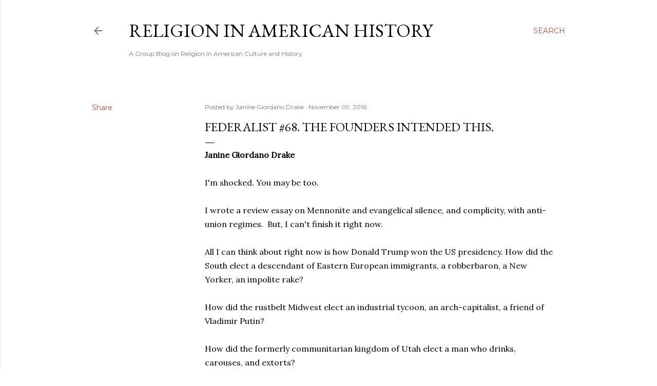

--- FILE ---
content_type: text/html; charset=UTF-8
request_url: https://usreligion.blogspot.com/2016/11/federalist-68-founders-intended-this.html
body_size: 45602
content:
<!DOCTYPE html>
<html dir='ltr' lang='en'>
<head>
<meta content='width=device-width, initial-scale=1' name='viewport'/>
<title>Federalist #68. The founders intended this.</title>
<meta content='text/html; charset=UTF-8' http-equiv='Content-Type'/>
<!-- Chrome, Firefox OS and Opera -->
<meta content='#ffffff' name='theme-color'/>
<!-- Windows Phone -->
<meta content='#ffffff' name='msapplication-navbutton-color'/>
<meta content='blogger' name='generator'/>
<link href='https://usreligion.blogspot.com/favicon.ico' rel='icon' type='image/x-icon'/>
<link href='http://usreligion.blogspot.com/2016/11/federalist-68-founders-intended-this.html' rel='canonical'/>
<link rel="alternate" type="application/atom+xml" title="Religion in American History - Atom" href="https://usreligion.blogspot.com/feeds/posts/default" />
<link rel="alternate" type="application/rss+xml" title="Religion in American History - RSS" href="https://usreligion.blogspot.com/feeds/posts/default?alt=rss" />
<link rel="service.post" type="application/atom+xml" title="Religion in American History - Atom" href="https://www.blogger.com/feeds/37589721331585843/posts/default" />

<link rel="alternate" type="application/atom+xml" title="Religion in American History - Atom" href="https://usreligion.blogspot.com/feeds/1987261694780479432/comments/default" />
<!--Can't find substitution for tag [blog.ieCssRetrofitLinks]-->
<meta content='http://usreligion.blogspot.com/2016/11/federalist-68-founders-intended-this.html' property='og:url'/>
<meta content='Federalist #68. The founders intended this.' property='og:title'/>
<meta content='Janine Giordano Drake   I&#39;m shocked. You may be too.   I wrote a review essay on Mennonite and evangelical silence, and complicity, with ant...' property='og:description'/>
<style type='text/css'>@font-face{font-family:'EB Garamond';font-style:normal;font-weight:400;font-display:swap;src:url(//fonts.gstatic.com/s/ebgaramond/v32/SlGDmQSNjdsmc35JDF1K5E55YMjF_7DPuGi-6_RkCY9_WamXgHlIbvw.woff2)format('woff2');unicode-range:U+0460-052F,U+1C80-1C8A,U+20B4,U+2DE0-2DFF,U+A640-A69F,U+FE2E-FE2F;}@font-face{font-family:'EB Garamond';font-style:normal;font-weight:400;font-display:swap;src:url(//fonts.gstatic.com/s/ebgaramond/v32/SlGDmQSNjdsmc35JDF1K5E55YMjF_7DPuGi-6_RkAI9_WamXgHlIbvw.woff2)format('woff2');unicode-range:U+0301,U+0400-045F,U+0490-0491,U+04B0-04B1,U+2116;}@font-face{font-family:'EB Garamond';font-style:normal;font-weight:400;font-display:swap;src:url(//fonts.gstatic.com/s/ebgaramond/v32/SlGDmQSNjdsmc35JDF1K5E55YMjF_7DPuGi-6_RkCI9_WamXgHlIbvw.woff2)format('woff2');unicode-range:U+1F00-1FFF;}@font-face{font-family:'EB Garamond';font-style:normal;font-weight:400;font-display:swap;src:url(//fonts.gstatic.com/s/ebgaramond/v32/SlGDmQSNjdsmc35JDF1K5E55YMjF_7DPuGi-6_RkB49_WamXgHlIbvw.woff2)format('woff2');unicode-range:U+0370-0377,U+037A-037F,U+0384-038A,U+038C,U+038E-03A1,U+03A3-03FF;}@font-face{font-family:'EB Garamond';font-style:normal;font-weight:400;font-display:swap;src:url(//fonts.gstatic.com/s/ebgaramond/v32/SlGDmQSNjdsmc35JDF1K5E55YMjF_7DPuGi-6_RkC49_WamXgHlIbvw.woff2)format('woff2');unicode-range:U+0102-0103,U+0110-0111,U+0128-0129,U+0168-0169,U+01A0-01A1,U+01AF-01B0,U+0300-0301,U+0303-0304,U+0308-0309,U+0323,U+0329,U+1EA0-1EF9,U+20AB;}@font-face{font-family:'EB Garamond';font-style:normal;font-weight:400;font-display:swap;src:url(//fonts.gstatic.com/s/ebgaramond/v32/SlGDmQSNjdsmc35JDF1K5E55YMjF_7DPuGi-6_RkCo9_WamXgHlIbvw.woff2)format('woff2');unicode-range:U+0100-02BA,U+02BD-02C5,U+02C7-02CC,U+02CE-02D7,U+02DD-02FF,U+0304,U+0308,U+0329,U+1D00-1DBF,U+1E00-1E9F,U+1EF2-1EFF,U+2020,U+20A0-20AB,U+20AD-20C0,U+2113,U+2C60-2C7F,U+A720-A7FF;}@font-face{font-family:'EB Garamond';font-style:normal;font-weight:400;font-display:swap;src:url(//fonts.gstatic.com/s/ebgaramond/v32/SlGDmQSNjdsmc35JDF1K5E55YMjF_7DPuGi-6_RkBI9_WamXgHlI.woff2)format('woff2');unicode-range:U+0000-00FF,U+0131,U+0152-0153,U+02BB-02BC,U+02C6,U+02DA,U+02DC,U+0304,U+0308,U+0329,U+2000-206F,U+20AC,U+2122,U+2191,U+2193,U+2212,U+2215,U+FEFF,U+FFFD;}@font-face{font-family:'Lora';font-style:normal;font-weight:400;font-display:swap;src:url(//fonts.gstatic.com/s/lora/v37/0QI6MX1D_JOuGQbT0gvTJPa787weuxJMkq18ndeYxZ2JTg.woff2)format('woff2');unicode-range:U+0460-052F,U+1C80-1C8A,U+20B4,U+2DE0-2DFF,U+A640-A69F,U+FE2E-FE2F;}@font-face{font-family:'Lora';font-style:normal;font-weight:400;font-display:swap;src:url(//fonts.gstatic.com/s/lora/v37/0QI6MX1D_JOuGQbT0gvTJPa787weuxJFkq18ndeYxZ2JTg.woff2)format('woff2');unicode-range:U+0301,U+0400-045F,U+0490-0491,U+04B0-04B1,U+2116;}@font-face{font-family:'Lora';font-style:normal;font-weight:400;font-display:swap;src:url(//fonts.gstatic.com/s/lora/v37/0QI6MX1D_JOuGQbT0gvTJPa787weuxI9kq18ndeYxZ2JTg.woff2)format('woff2');unicode-range:U+0302-0303,U+0305,U+0307-0308,U+0310,U+0312,U+0315,U+031A,U+0326-0327,U+032C,U+032F-0330,U+0332-0333,U+0338,U+033A,U+0346,U+034D,U+0391-03A1,U+03A3-03A9,U+03B1-03C9,U+03D1,U+03D5-03D6,U+03F0-03F1,U+03F4-03F5,U+2016-2017,U+2034-2038,U+203C,U+2040,U+2043,U+2047,U+2050,U+2057,U+205F,U+2070-2071,U+2074-208E,U+2090-209C,U+20D0-20DC,U+20E1,U+20E5-20EF,U+2100-2112,U+2114-2115,U+2117-2121,U+2123-214F,U+2190,U+2192,U+2194-21AE,U+21B0-21E5,U+21F1-21F2,U+21F4-2211,U+2213-2214,U+2216-22FF,U+2308-230B,U+2310,U+2319,U+231C-2321,U+2336-237A,U+237C,U+2395,U+239B-23B7,U+23D0,U+23DC-23E1,U+2474-2475,U+25AF,U+25B3,U+25B7,U+25BD,U+25C1,U+25CA,U+25CC,U+25FB,U+266D-266F,U+27C0-27FF,U+2900-2AFF,U+2B0E-2B11,U+2B30-2B4C,U+2BFE,U+3030,U+FF5B,U+FF5D,U+1D400-1D7FF,U+1EE00-1EEFF;}@font-face{font-family:'Lora';font-style:normal;font-weight:400;font-display:swap;src:url(//fonts.gstatic.com/s/lora/v37/0QI6MX1D_JOuGQbT0gvTJPa787weuxIvkq18ndeYxZ2JTg.woff2)format('woff2');unicode-range:U+0001-000C,U+000E-001F,U+007F-009F,U+20DD-20E0,U+20E2-20E4,U+2150-218F,U+2190,U+2192,U+2194-2199,U+21AF,U+21E6-21F0,U+21F3,U+2218-2219,U+2299,U+22C4-22C6,U+2300-243F,U+2440-244A,U+2460-24FF,U+25A0-27BF,U+2800-28FF,U+2921-2922,U+2981,U+29BF,U+29EB,U+2B00-2BFF,U+4DC0-4DFF,U+FFF9-FFFB,U+10140-1018E,U+10190-1019C,U+101A0,U+101D0-101FD,U+102E0-102FB,U+10E60-10E7E,U+1D2C0-1D2D3,U+1D2E0-1D37F,U+1F000-1F0FF,U+1F100-1F1AD,U+1F1E6-1F1FF,U+1F30D-1F30F,U+1F315,U+1F31C,U+1F31E,U+1F320-1F32C,U+1F336,U+1F378,U+1F37D,U+1F382,U+1F393-1F39F,U+1F3A7-1F3A8,U+1F3AC-1F3AF,U+1F3C2,U+1F3C4-1F3C6,U+1F3CA-1F3CE,U+1F3D4-1F3E0,U+1F3ED,U+1F3F1-1F3F3,U+1F3F5-1F3F7,U+1F408,U+1F415,U+1F41F,U+1F426,U+1F43F,U+1F441-1F442,U+1F444,U+1F446-1F449,U+1F44C-1F44E,U+1F453,U+1F46A,U+1F47D,U+1F4A3,U+1F4B0,U+1F4B3,U+1F4B9,U+1F4BB,U+1F4BF,U+1F4C8-1F4CB,U+1F4D6,U+1F4DA,U+1F4DF,U+1F4E3-1F4E6,U+1F4EA-1F4ED,U+1F4F7,U+1F4F9-1F4FB,U+1F4FD-1F4FE,U+1F503,U+1F507-1F50B,U+1F50D,U+1F512-1F513,U+1F53E-1F54A,U+1F54F-1F5FA,U+1F610,U+1F650-1F67F,U+1F687,U+1F68D,U+1F691,U+1F694,U+1F698,U+1F6AD,U+1F6B2,U+1F6B9-1F6BA,U+1F6BC,U+1F6C6-1F6CF,U+1F6D3-1F6D7,U+1F6E0-1F6EA,U+1F6F0-1F6F3,U+1F6F7-1F6FC,U+1F700-1F7FF,U+1F800-1F80B,U+1F810-1F847,U+1F850-1F859,U+1F860-1F887,U+1F890-1F8AD,U+1F8B0-1F8BB,U+1F8C0-1F8C1,U+1F900-1F90B,U+1F93B,U+1F946,U+1F984,U+1F996,U+1F9E9,U+1FA00-1FA6F,U+1FA70-1FA7C,U+1FA80-1FA89,U+1FA8F-1FAC6,U+1FACE-1FADC,U+1FADF-1FAE9,U+1FAF0-1FAF8,U+1FB00-1FBFF;}@font-face{font-family:'Lora';font-style:normal;font-weight:400;font-display:swap;src:url(//fonts.gstatic.com/s/lora/v37/0QI6MX1D_JOuGQbT0gvTJPa787weuxJOkq18ndeYxZ2JTg.woff2)format('woff2');unicode-range:U+0102-0103,U+0110-0111,U+0128-0129,U+0168-0169,U+01A0-01A1,U+01AF-01B0,U+0300-0301,U+0303-0304,U+0308-0309,U+0323,U+0329,U+1EA0-1EF9,U+20AB;}@font-face{font-family:'Lora';font-style:normal;font-weight:400;font-display:swap;src:url(//fonts.gstatic.com/s/lora/v37/0QI6MX1D_JOuGQbT0gvTJPa787weuxJPkq18ndeYxZ2JTg.woff2)format('woff2');unicode-range:U+0100-02BA,U+02BD-02C5,U+02C7-02CC,U+02CE-02D7,U+02DD-02FF,U+0304,U+0308,U+0329,U+1D00-1DBF,U+1E00-1E9F,U+1EF2-1EFF,U+2020,U+20A0-20AB,U+20AD-20C0,U+2113,U+2C60-2C7F,U+A720-A7FF;}@font-face{font-family:'Lora';font-style:normal;font-weight:400;font-display:swap;src:url(//fonts.gstatic.com/s/lora/v37/0QI6MX1D_JOuGQbT0gvTJPa787weuxJBkq18ndeYxZ0.woff2)format('woff2');unicode-range:U+0000-00FF,U+0131,U+0152-0153,U+02BB-02BC,U+02C6,U+02DA,U+02DC,U+0304,U+0308,U+0329,U+2000-206F,U+20AC,U+2122,U+2191,U+2193,U+2212,U+2215,U+FEFF,U+FFFD;}@font-face{font-family:'Montserrat';font-style:normal;font-weight:400;font-display:swap;src:url(//fonts.gstatic.com/s/montserrat/v31/JTUSjIg1_i6t8kCHKm459WRhyyTh89ZNpQ.woff2)format('woff2');unicode-range:U+0460-052F,U+1C80-1C8A,U+20B4,U+2DE0-2DFF,U+A640-A69F,U+FE2E-FE2F;}@font-face{font-family:'Montserrat';font-style:normal;font-weight:400;font-display:swap;src:url(//fonts.gstatic.com/s/montserrat/v31/JTUSjIg1_i6t8kCHKm459W1hyyTh89ZNpQ.woff2)format('woff2');unicode-range:U+0301,U+0400-045F,U+0490-0491,U+04B0-04B1,U+2116;}@font-face{font-family:'Montserrat';font-style:normal;font-weight:400;font-display:swap;src:url(//fonts.gstatic.com/s/montserrat/v31/JTUSjIg1_i6t8kCHKm459WZhyyTh89ZNpQ.woff2)format('woff2');unicode-range:U+0102-0103,U+0110-0111,U+0128-0129,U+0168-0169,U+01A0-01A1,U+01AF-01B0,U+0300-0301,U+0303-0304,U+0308-0309,U+0323,U+0329,U+1EA0-1EF9,U+20AB;}@font-face{font-family:'Montserrat';font-style:normal;font-weight:400;font-display:swap;src:url(//fonts.gstatic.com/s/montserrat/v31/JTUSjIg1_i6t8kCHKm459WdhyyTh89ZNpQ.woff2)format('woff2');unicode-range:U+0100-02BA,U+02BD-02C5,U+02C7-02CC,U+02CE-02D7,U+02DD-02FF,U+0304,U+0308,U+0329,U+1D00-1DBF,U+1E00-1E9F,U+1EF2-1EFF,U+2020,U+20A0-20AB,U+20AD-20C0,U+2113,U+2C60-2C7F,U+A720-A7FF;}@font-face{font-family:'Montserrat';font-style:normal;font-weight:400;font-display:swap;src:url(//fonts.gstatic.com/s/montserrat/v31/JTUSjIg1_i6t8kCHKm459WlhyyTh89Y.woff2)format('woff2');unicode-range:U+0000-00FF,U+0131,U+0152-0153,U+02BB-02BC,U+02C6,U+02DA,U+02DC,U+0304,U+0308,U+0329,U+2000-206F,U+20AC,U+2122,U+2191,U+2193,U+2212,U+2215,U+FEFF,U+FFFD;}@font-face{font-family:'Montserrat';font-style:normal;font-weight:700;font-display:swap;src:url(//fonts.gstatic.com/s/montserrat/v31/JTUSjIg1_i6t8kCHKm459WRhyyTh89ZNpQ.woff2)format('woff2');unicode-range:U+0460-052F,U+1C80-1C8A,U+20B4,U+2DE0-2DFF,U+A640-A69F,U+FE2E-FE2F;}@font-face{font-family:'Montserrat';font-style:normal;font-weight:700;font-display:swap;src:url(//fonts.gstatic.com/s/montserrat/v31/JTUSjIg1_i6t8kCHKm459W1hyyTh89ZNpQ.woff2)format('woff2');unicode-range:U+0301,U+0400-045F,U+0490-0491,U+04B0-04B1,U+2116;}@font-face{font-family:'Montserrat';font-style:normal;font-weight:700;font-display:swap;src:url(//fonts.gstatic.com/s/montserrat/v31/JTUSjIg1_i6t8kCHKm459WZhyyTh89ZNpQ.woff2)format('woff2');unicode-range:U+0102-0103,U+0110-0111,U+0128-0129,U+0168-0169,U+01A0-01A1,U+01AF-01B0,U+0300-0301,U+0303-0304,U+0308-0309,U+0323,U+0329,U+1EA0-1EF9,U+20AB;}@font-face{font-family:'Montserrat';font-style:normal;font-weight:700;font-display:swap;src:url(//fonts.gstatic.com/s/montserrat/v31/JTUSjIg1_i6t8kCHKm459WdhyyTh89ZNpQ.woff2)format('woff2');unicode-range:U+0100-02BA,U+02BD-02C5,U+02C7-02CC,U+02CE-02D7,U+02DD-02FF,U+0304,U+0308,U+0329,U+1D00-1DBF,U+1E00-1E9F,U+1EF2-1EFF,U+2020,U+20A0-20AB,U+20AD-20C0,U+2113,U+2C60-2C7F,U+A720-A7FF;}@font-face{font-family:'Montserrat';font-style:normal;font-weight:700;font-display:swap;src:url(//fonts.gstatic.com/s/montserrat/v31/JTUSjIg1_i6t8kCHKm459WlhyyTh89Y.woff2)format('woff2');unicode-range:U+0000-00FF,U+0131,U+0152-0153,U+02BB-02BC,U+02C6,U+02DA,U+02DC,U+0304,U+0308,U+0329,U+2000-206F,U+20AC,U+2122,U+2191,U+2193,U+2212,U+2215,U+FEFF,U+FFFD;}</style>
<style id='page-skin-1' type='text/css'><!--
/*! normalize.css v3.0.1 | MIT License | git.io/normalize */html{font-family:sans-serif;-ms-text-size-adjust:100%;-webkit-text-size-adjust:100%}body{margin:0}article,aside,details,figcaption,figure,footer,header,hgroup,main,nav,section,summary{display:block}audio,canvas,progress,video{display:inline-block;vertical-align:baseline}audio:not([controls]){display:none;height:0}[hidden],template{display:none}a{background:transparent}a:active,a:hover{outline:0}abbr[title]{border-bottom:1px dotted}b,strong{font-weight:bold}dfn{font-style:italic}h1{font-size:2em;margin:.67em 0}mark{background:#ff0;color:#000}small{font-size:80%}sub,sup{font-size:75%;line-height:0;position:relative;vertical-align:baseline}sup{top:-0.5em}sub{bottom:-0.25em}img{border:0}svg:not(:root){overflow:hidden}figure{margin:1em 40px}hr{-moz-box-sizing:content-box;box-sizing:content-box;height:0}pre{overflow:auto}code,kbd,pre,samp{font-family:monospace,monospace;font-size:1em}button,input,optgroup,select,textarea{color:inherit;font:inherit;margin:0}button{overflow:visible}button,select{text-transform:none}button,html input[type="button"],input[type="reset"],input[type="submit"]{-webkit-appearance:button;cursor:pointer}button[disabled],html input[disabled]{cursor:default}button::-moz-focus-inner,input::-moz-focus-inner{border:0;padding:0}input{line-height:normal}input[type="checkbox"],input[type="radio"]{box-sizing:border-box;padding:0}input[type="number"]::-webkit-inner-spin-button,input[type="number"]::-webkit-outer-spin-button{height:auto}input[type="search"]{-webkit-appearance:textfield;-moz-box-sizing:content-box;-webkit-box-sizing:content-box;box-sizing:content-box}input[type="search"]::-webkit-search-cancel-button,input[type="search"]::-webkit-search-decoration{-webkit-appearance:none}fieldset{border:1px solid #c0c0c0;margin:0 2px;padding:.35em .625em .75em}legend{border:0;padding:0}textarea{overflow:auto}optgroup{font-weight:bold}table{border-collapse:collapse;border-spacing:0}td,th{padding:0}
/*!************************************************
* Blogger Template Style
* Name: Soho
**************************************************/
body{
overflow-wrap:break-word;
word-break:break-word;
word-wrap:break-word
}
.hidden{
display:none
}
.invisible{
visibility:hidden
}
.container::after,.float-container::after{
clear:both;
content:"";
display:table
}
.clearboth{
clear:both
}
#comments .comment .comment-actions,.subscribe-popup .FollowByEmail .follow-by-email-submit{
background:0 0;
border:0;
box-shadow:none;
color:#be4737;
cursor:pointer;
font-size:14px;
font-weight:700;
outline:0;
text-decoration:none;
text-transform:uppercase;
width:auto
}
.dim-overlay{
background-color:rgba(0,0,0,.54);
height:100vh;
left:0;
position:fixed;
top:0;
width:100%
}
#sharing-dim-overlay{
background-color:transparent
}
input::-ms-clear{
display:none
}
.blogger-logo,.svg-icon-24.blogger-logo{
fill:#ff9800;
opacity:1
}
.loading-spinner-large{
-webkit-animation:mspin-rotate 1.568s infinite linear;
animation:mspin-rotate 1.568s infinite linear;
height:48px;
overflow:hidden;
position:absolute;
width:48px;
z-index:200
}
.loading-spinner-large>div{
-webkit-animation:mspin-revrot 5332ms infinite steps(4);
animation:mspin-revrot 5332ms infinite steps(4)
}
.loading-spinner-large>div>div{
-webkit-animation:mspin-singlecolor-large-film 1333ms infinite steps(81);
animation:mspin-singlecolor-large-film 1333ms infinite steps(81);
background-size:100%;
height:48px;
width:3888px
}
.mspin-black-large>div>div,.mspin-grey_54-large>div>div{
background-image:url(https://www.blogblog.com/indie/mspin_black_large.svg)
}
.mspin-white-large>div>div{
background-image:url(https://www.blogblog.com/indie/mspin_white_large.svg)
}
.mspin-grey_54-large{
opacity:.54
}
@-webkit-keyframes mspin-singlecolor-large-film{
from{
-webkit-transform:translateX(0);
transform:translateX(0)
}
to{
-webkit-transform:translateX(-3888px);
transform:translateX(-3888px)
}
}
@keyframes mspin-singlecolor-large-film{
from{
-webkit-transform:translateX(0);
transform:translateX(0)
}
to{
-webkit-transform:translateX(-3888px);
transform:translateX(-3888px)
}
}
@-webkit-keyframes mspin-rotate{
from{
-webkit-transform:rotate(0);
transform:rotate(0)
}
to{
-webkit-transform:rotate(360deg);
transform:rotate(360deg)
}
}
@keyframes mspin-rotate{
from{
-webkit-transform:rotate(0);
transform:rotate(0)
}
to{
-webkit-transform:rotate(360deg);
transform:rotate(360deg)
}
}
@-webkit-keyframes mspin-revrot{
from{
-webkit-transform:rotate(0);
transform:rotate(0)
}
to{
-webkit-transform:rotate(-360deg);
transform:rotate(-360deg)
}
}
@keyframes mspin-revrot{
from{
-webkit-transform:rotate(0);
transform:rotate(0)
}
to{
-webkit-transform:rotate(-360deg);
transform:rotate(-360deg)
}
}
.skip-navigation{
background-color:#fff;
box-sizing:border-box;
color:#000;
display:block;
height:0;
left:0;
line-height:50px;
overflow:hidden;
padding-top:0;
position:fixed;
text-align:center;
top:0;
-webkit-transition:box-shadow .3s,height .3s,padding-top .3s;
transition:box-shadow .3s,height .3s,padding-top .3s;
width:100%;
z-index:900
}
.skip-navigation:focus{
box-shadow:0 4px 5px 0 rgba(0,0,0,.14),0 1px 10px 0 rgba(0,0,0,.12),0 2px 4px -1px rgba(0,0,0,.2);
height:50px
}
#main{
outline:0
}
.main-heading{
position:absolute;
clip:rect(1px,1px,1px,1px);
padding:0;
border:0;
height:1px;
width:1px;
overflow:hidden
}
.Attribution{
margin-top:1em;
text-align:center
}
.Attribution .blogger img,.Attribution .blogger svg{
vertical-align:bottom
}
.Attribution .blogger img{
margin-right:.5em
}
.Attribution div{
line-height:24px;
margin-top:.5em
}
.Attribution .copyright,.Attribution .image-attribution{
font-size:.7em;
margin-top:1.5em
}
.BLOG_mobile_video_class{
display:none
}
.bg-photo{
background-attachment:scroll!important
}
body .CSS_LIGHTBOX{
z-index:900
}
.extendable .show-less,.extendable .show-more{
border-color:#be4737;
color:#be4737;
margin-top:8px
}
.extendable .show-less.hidden,.extendable .show-more.hidden{
display:none
}
.inline-ad{
display:none;
max-width:100%;
overflow:hidden
}
.adsbygoogle{
display:block
}
#cookieChoiceInfo{
bottom:0;
top:auto
}
iframe.b-hbp-video{
border:0
}
.post-body img{
max-width:100%
}
.post-body iframe{
max-width:100%
}
.post-body a[imageanchor="1"]{
display:inline-block
}
.byline{
margin-right:1em
}
.byline:last-child{
margin-right:0
}
.link-copied-dialog{
max-width:520px;
outline:0
}
.link-copied-dialog .modal-dialog-buttons{
margin-top:8px
}
.link-copied-dialog .goog-buttonset-default{
background:0 0;
border:0
}
.link-copied-dialog .goog-buttonset-default:focus{
outline:0
}
.paging-control-container{
margin-bottom:16px
}
.paging-control-container .paging-control{
display:inline-block
}
.paging-control-container .comment-range-text::after,.paging-control-container .paging-control{
color:#be4737
}
.paging-control-container .comment-range-text,.paging-control-container .paging-control{
margin-right:8px
}
.paging-control-container .comment-range-text::after,.paging-control-container .paging-control::after{
content:"\b7";
cursor:default;
padding-left:8px;
pointer-events:none
}
.paging-control-container .comment-range-text:last-child::after,.paging-control-container .paging-control:last-child::after{
content:none
}
.byline.reactions iframe{
height:20px
}
.b-notification{
color:#000;
background-color:#fff;
border-bottom:solid 1px #000;
box-sizing:border-box;
padding:16px 32px;
text-align:center
}
.b-notification.visible{
-webkit-transition:margin-top .3s cubic-bezier(.4,0,.2,1);
transition:margin-top .3s cubic-bezier(.4,0,.2,1)
}
.b-notification.invisible{
position:absolute
}
.b-notification-close{
position:absolute;
right:8px;
top:8px
}
.no-posts-message{
line-height:40px;
text-align:center
}
@media screen and (max-width:1162px){
body.item-view .post-body a[imageanchor="1"][style*="float: left;"],body.item-view .post-body a[imageanchor="1"][style*="float: right;"]{
float:none!important;
clear:none!important
}
body.item-view .post-body a[imageanchor="1"] img{
display:block;
height:auto;
margin:0 auto
}
body.item-view .post-body>.separator:first-child>a[imageanchor="1"]:first-child{
margin-top:20px
}
.post-body a[imageanchor]{
display:block
}
body.item-view .post-body a[imageanchor="1"]{
margin-left:0!important;
margin-right:0!important
}
body.item-view .post-body a[imageanchor="1"]+a[imageanchor="1"]{
margin-top:16px
}
}
.item-control{
display:none
}
#comments{
border-top:1px dashed rgba(0,0,0,.54);
margin-top:20px;
padding:20px
}
#comments .comment-thread ol{
margin:0;
padding-left:0;
padding-left:0
}
#comments .comment .comment-replybox-single,#comments .comment-thread .comment-replies{
margin-left:60px
}
#comments .comment-thread .thread-count{
display:none
}
#comments .comment{
list-style-type:none;
padding:0 0 30px;
position:relative
}
#comments .comment .comment{
padding-bottom:8px
}
.comment .avatar-image-container{
position:absolute
}
.comment .avatar-image-container img{
border-radius:50%
}
.avatar-image-container svg,.comment .avatar-image-container .avatar-icon{
border-radius:50%;
border:solid 1px #000000;
box-sizing:border-box;
fill:#000000;
height:35px;
margin:0;
padding:7px;
width:35px
}
.comment .comment-block{
margin-top:10px;
margin-left:60px;
padding-bottom:0
}
#comments .comment-author-header-wrapper{
margin-left:40px
}
#comments .comment .thread-expanded .comment-block{
padding-bottom:20px
}
#comments .comment .comment-header .user,#comments .comment .comment-header .user a{
color:#000000;
font-style:normal;
font-weight:700
}
#comments .comment .comment-actions{
bottom:0;
margin-bottom:15px;
position:absolute
}
#comments .comment .comment-actions>*{
margin-right:8px
}
#comments .comment .comment-header .datetime{
bottom:0;
color:rgba(0, 0, 0, 0.54);
display:inline-block;
font-size:13px;
font-style:italic;
margin-left:8px
}
#comments .comment .comment-footer .comment-timestamp a,#comments .comment .comment-header .datetime a{
color:rgba(0, 0, 0, 0.54)
}
#comments .comment .comment-content,.comment .comment-body{
margin-top:12px;
word-break:break-word
}
.comment-body{
margin-bottom:12px
}
#comments.embed[data-num-comments="0"]{
border:0;
margin-top:0;
padding-top:0
}
#comments.embed[data-num-comments="0"] #comment-post-message,#comments.embed[data-num-comments="0"] div.comment-form>p,#comments.embed[data-num-comments="0"] p.comment-footer{
display:none
}
#comment-editor-src{
display:none
}
.comments .comments-content .loadmore.loaded{
max-height:0;
opacity:0;
overflow:hidden
}
.extendable .remaining-items{
height:0;
overflow:hidden;
-webkit-transition:height .3s cubic-bezier(.4,0,.2,1);
transition:height .3s cubic-bezier(.4,0,.2,1)
}
.extendable .remaining-items.expanded{
height:auto
}
.svg-icon-24,.svg-icon-24-button{
cursor:pointer;
height:24px;
width:24px;
min-width:24px
}
.touch-icon{
margin:-12px;
padding:12px
}
.touch-icon:active,.touch-icon:focus{
background-color:rgba(153,153,153,.4);
border-radius:50%
}
svg:not(:root).touch-icon{
overflow:visible
}
html[dir=rtl] .rtl-reversible-icon{
-webkit-transform:scaleX(-1);
-ms-transform:scaleX(-1);
transform:scaleX(-1)
}
.svg-icon-24-button,.touch-icon-button{
background:0 0;
border:0;
margin:0;
outline:0;
padding:0
}
.touch-icon-button .touch-icon:active,.touch-icon-button .touch-icon:focus{
background-color:transparent
}
.touch-icon-button:active .touch-icon,.touch-icon-button:focus .touch-icon{
background-color:rgba(153,153,153,.4);
border-radius:50%
}
.Profile .default-avatar-wrapper .avatar-icon{
border-radius:50%;
border:solid 1px #000000;
box-sizing:border-box;
fill:#000000;
margin:0
}
.Profile .individual .default-avatar-wrapper .avatar-icon{
padding:25px
}
.Profile .individual .avatar-icon,.Profile .individual .profile-img{
height:120px;
width:120px
}
.Profile .team .default-avatar-wrapper .avatar-icon{
padding:8px
}
.Profile .team .avatar-icon,.Profile .team .default-avatar-wrapper,.Profile .team .profile-img{
height:40px;
width:40px
}
.snippet-container{
margin:0;
position:relative;
overflow:hidden
}
.snippet-fade{
bottom:0;
box-sizing:border-box;
position:absolute;
width:96px
}
.snippet-fade{
right:0
}
.snippet-fade:after{
content:"\2026"
}
.snippet-fade:after{
float:right
}
.centered-top-container.sticky{
left:0;
position:fixed;
right:0;
top:0;
width:auto;
z-index:50;
-webkit-transition-property:opacity,-webkit-transform;
transition-property:opacity,-webkit-transform;
transition-property:transform,opacity;
transition-property:transform,opacity,-webkit-transform;
-webkit-transition-duration:.2s;
transition-duration:.2s;
-webkit-transition-timing-function:cubic-bezier(.4,0,.2,1);
transition-timing-function:cubic-bezier(.4,0,.2,1)
}
.centered-top-placeholder{
display:none
}
.collapsed-header .centered-top-placeholder{
display:block
}
.centered-top-container .Header .replaced h1,.centered-top-placeholder .Header .replaced h1{
display:none
}
.centered-top-container.sticky .Header .replaced h1{
display:block
}
.centered-top-container.sticky .Header .header-widget{
background:0 0
}
.centered-top-container.sticky .Header .header-image-wrapper{
display:none
}
.centered-top-container img,.centered-top-placeholder img{
max-width:100%
}
.collapsible{
-webkit-transition:height .3s cubic-bezier(.4,0,.2,1);
transition:height .3s cubic-bezier(.4,0,.2,1)
}
.collapsible,.collapsible>summary{
display:block;
overflow:hidden
}
.collapsible>:not(summary){
display:none
}
.collapsible[open]>:not(summary){
display:block
}
.collapsible:focus,.collapsible>summary:focus{
outline:0
}
.collapsible>summary{
cursor:pointer;
display:block;
padding:0
}
.collapsible:focus>summary,.collapsible>summary:focus{
background-color:transparent
}
.collapsible>summary::-webkit-details-marker{
display:none
}
.collapsible-title{
-webkit-box-align:center;
-webkit-align-items:center;
-ms-flex-align:center;
align-items:center;
display:-webkit-box;
display:-webkit-flex;
display:-ms-flexbox;
display:flex
}
.collapsible-title .title{
-webkit-box-flex:1;
-webkit-flex:1 1 auto;
-ms-flex:1 1 auto;
flex:1 1 auto;
-webkit-box-ordinal-group:1;
-webkit-order:0;
-ms-flex-order:0;
order:0;
overflow:hidden;
text-overflow:ellipsis;
white-space:nowrap
}
.collapsible-title .chevron-down,.collapsible[open] .collapsible-title .chevron-up{
display:block
}
.collapsible-title .chevron-up,.collapsible[open] .collapsible-title .chevron-down{
display:none
}
.flat-button{
cursor:pointer;
display:inline-block;
font-weight:700;
text-transform:uppercase;
border-radius:2px;
padding:8px;
margin:-8px
}
.flat-icon-button{
background:0 0;
border:0;
margin:0;
outline:0;
padding:0;
margin:-12px;
padding:12px;
cursor:pointer;
box-sizing:content-box;
display:inline-block;
line-height:0
}
.flat-icon-button,.flat-icon-button .splash-wrapper{
border-radius:50%
}
.flat-icon-button .splash.animate{
-webkit-animation-duration:.3s;
animation-duration:.3s
}
.overflowable-container{
max-height:28px;
overflow:hidden;
position:relative
}
.overflow-button{
cursor:pointer
}
#overflowable-dim-overlay{
background:0 0
}
.overflow-popup{
box-shadow:0 2px 2px 0 rgba(0,0,0,.14),0 3px 1px -2px rgba(0,0,0,.2),0 1px 5px 0 rgba(0,0,0,.12);
background-color:#ffffff;
left:0;
max-width:calc(100% - 32px);
position:absolute;
top:0;
visibility:hidden;
z-index:101
}
.overflow-popup ul{
list-style:none
}
.overflow-popup .tabs li,.overflow-popup li{
display:block;
height:auto
}
.overflow-popup .tabs li{
padding-left:0;
padding-right:0
}
.overflow-button.hidden,.overflow-popup .tabs li.hidden,.overflow-popup li.hidden{
display:none
}
.search{
display:-webkit-box;
display:-webkit-flex;
display:-ms-flexbox;
display:flex;
line-height:24px;
width:24px
}
.search.focused{
width:100%
}
.search.focused .section{
width:100%
}
.search form{
z-index:101
}
.search h3{
display:none
}
.search form{
display:-webkit-box;
display:-webkit-flex;
display:-ms-flexbox;
display:flex;
-webkit-box-flex:1;
-webkit-flex:1 0 0;
-ms-flex:1 0 0px;
flex:1 0 0;
border-bottom:solid 1px transparent;
padding-bottom:8px
}
.search form>*{
display:none
}
.search.focused form>*{
display:block
}
.search .search-input label{
display:none
}
.centered-top-placeholder.cloned .search form{
z-index:30
}
.search.focused form{
border-color:rgba(0, 0, 0, 0.54);
position:relative;
width:auto
}
.collapsed-header .centered-top-container .search.focused form{
border-bottom-color:transparent
}
.search-expand{
-webkit-box-flex:0;
-webkit-flex:0 0 auto;
-ms-flex:0 0 auto;
flex:0 0 auto
}
.search-expand-text{
display:none
}
.search-close{
display:inline;
vertical-align:middle
}
.search-input{
-webkit-box-flex:1;
-webkit-flex:1 0 1px;
-ms-flex:1 0 1px;
flex:1 0 1px
}
.search-input input{
background:0 0;
border:0;
box-sizing:border-box;
color:rgba(0, 0, 0, 0.54);
display:inline-block;
outline:0;
width:calc(100% - 48px)
}
.search-input input.no-cursor{
color:transparent;
text-shadow:0 0 0 rgba(0, 0, 0, 0.54)
}
.collapsed-header .centered-top-container .search-action,.collapsed-header .centered-top-container .search-input input{
color:rgba(0, 0, 0, 0.54)
}
.collapsed-header .centered-top-container .search-input input.no-cursor{
color:transparent;
text-shadow:0 0 0 rgba(0, 0, 0, 0.54)
}
.collapsed-header .centered-top-container .search-input input.no-cursor:focus,.search-input input.no-cursor:focus{
outline:0
}
.search-focused>*{
visibility:hidden
}
.search-focused .search,.search-focused .search-icon{
visibility:visible
}
.search.focused .search-action{
display:block
}
.search.focused .search-action:disabled{
opacity:.3
}
.widget.Sharing .sharing-button{
display:none
}
.widget.Sharing .sharing-buttons li{
padding:0
}
.widget.Sharing .sharing-buttons li span{
display:none
}
.post-share-buttons{
position:relative
}
.centered-bottom .share-buttons .svg-icon-24,.share-buttons .svg-icon-24{
fill:#000000
}
.sharing-open.touch-icon-button:active .touch-icon,.sharing-open.touch-icon-button:focus .touch-icon{
background-color:transparent
}
.share-buttons{
background-color:#ffffff;
border-radius:2px;
box-shadow:0 2px 2px 0 rgba(0,0,0,.14),0 3px 1px -2px rgba(0,0,0,.2),0 1px 5px 0 rgba(0,0,0,.12);
color:#000000;
list-style:none;
margin:0;
padding:8px 0;
position:absolute;
top:-11px;
min-width:200px;
z-index:101
}
.share-buttons.hidden{
display:none
}
.sharing-button{
background:0 0;
border:0;
margin:0;
outline:0;
padding:0;
cursor:pointer
}
.share-buttons li{
margin:0;
height:48px
}
.share-buttons li:last-child{
margin-bottom:0
}
.share-buttons li .sharing-platform-button{
box-sizing:border-box;
cursor:pointer;
display:block;
height:100%;
margin-bottom:0;
padding:0 16px;
position:relative;
width:100%
}
.share-buttons li .sharing-platform-button:focus,.share-buttons li .sharing-platform-button:hover{
background-color:rgba(128,128,128,.1);
outline:0
}
.share-buttons li svg[class*=" sharing-"],.share-buttons li svg[class^=sharing-]{
position:absolute;
top:10px
}
.share-buttons li span.sharing-platform-button{
position:relative;
top:0
}
.share-buttons li .platform-sharing-text{
display:block;
font-size:16px;
line-height:48px;
white-space:nowrap
}
.share-buttons li .platform-sharing-text{
margin-left:56px
}
.sidebar-container{
background-color:#f7f7f7;
max-width:284px;
overflow-y:auto;
-webkit-transition-property:-webkit-transform;
transition-property:-webkit-transform;
transition-property:transform;
transition-property:transform,-webkit-transform;
-webkit-transition-duration:.3s;
transition-duration:.3s;
-webkit-transition-timing-function:cubic-bezier(0,0,.2,1);
transition-timing-function:cubic-bezier(0,0,.2,1);
width:284px;
z-index:101;
-webkit-overflow-scrolling:touch
}
.sidebar-container .navigation{
line-height:0;
padding:16px
}
.sidebar-container .sidebar-back{
cursor:pointer
}
.sidebar-container .widget{
background:0 0;
margin:0 16px;
padding:16px 0
}
.sidebar-container .widget .title{
color:rgba(0, 0, 0, 0.54);
margin:0
}
.sidebar-container .widget ul{
list-style:none;
margin:0;
padding:0
}
.sidebar-container .widget ul ul{
margin-left:1em
}
.sidebar-container .widget li{
font-size:16px;
line-height:normal
}
.sidebar-container .widget+.widget{
border-top:1px dashed rgba(0, 0, 0, 0.54)
}
.BlogArchive li{
margin:16px 0
}
.BlogArchive li:last-child{
margin-bottom:0
}
.Label li a{
display:inline-block
}
.BlogArchive .post-count,.Label .label-count{
float:right;
margin-left:.25em
}
.BlogArchive .post-count::before,.Label .label-count::before{
content:"("
}
.BlogArchive .post-count::after,.Label .label-count::after{
content:")"
}
.widget.Translate .skiptranslate>div{
display:block!important
}
.widget.Profile .profile-link{
display:-webkit-box;
display:-webkit-flex;
display:-ms-flexbox;
display:flex
}
.widget.Profile .team-member .default-avatar-wrapper,.widget.Profile .team-member .profile-img{
-webkit-box-flex:0;
-webkit-flex:0 0 auto;
-ms-flex:0 0 auto;
flex:0 0 auto;
margin-right:1em
}
.widget.Profile .individual .profile-link{
-webkit-box-orient:vertical;
-webkit-box-direction:normal;
-webkit-flex-direction:column;
-ms-flex-direction:column;
flex-direction:column
}
.widget.Profile .team .profile-link .profile-name{
-webkit-align-self:center;
-ms-flex-item-align:center;
align-self:center;
display:block;
-webkit-box-flex:1;
-webkit-flex:1 1 auto;
-ms-flex:1 1 auto;
flex:1 1 auto
}
.dim-overlay{
background-color:rgba(0,0,0,.54);
z-index:100
}
body.sidebar-visible{
overflow-y:hidden
}
@media screen and (max-width:1439px){
.sidebar-container{
bottom:0;
position:fixed;
top:0;
left:0;
right:auto
}
.sidebar-container.sidebar-invisible{
-webkit-transition-timing-function:cubic-bezier(.4,0,.6,1);
transition-timing-function:cubic-bezier(.4,0,.6,1)
}
html[dir=ltr] .sidebar-container.sidebar-invisible{
-webkit-transform:translateX(-284px);
-ms-transform:translateX(-284px);
transform:translateX(-284px)
}
html[dir=rtl] .sidebar-container.sidebar-invisible{
-webkit-transform:translateX(284px);
-ms-transform:translateX(284px);
transform:translateX(284px)
}
}
@media screen and (min-width:1440px){
.sidebar-container{
position:absolute;
top:0;
left:0;
right:auto
}
.sidebar-container .navigation{
display:none
}
}
.dialog{
box-shadow:0 2px 2px 0 rgba(0,0,0,.14),0 3px 1px -2px rgba(0,0,0,.2),0 1px 5px 0 rgba(0,0,0,.12);
background:#ffffff;
box-sizing:border-box;
color:#000000;
padding:30px;
position:fixed;
text-align:center;
width:calc(100% - 24px);
z-index:101
}
.dialog input[type=email],.dialog input[type=text]{
background-color:transparent;
border:0;
border-bottom:solid 1px rgba(0,0,0,.12);
color:#000000;
display:block;
font-family:EB Garamond, serif;
font-size:16px;
line-height:24px;
margin:auto;
padding-bottom:7px;
outline:0;
text-align:center;
width:100%
}
.dialog input[type=email]::-webkit-input-placeholder,.dialog input[type=text]::-webkit-input-placeholder{
color:#000000
}
.dialog input[type=email]::-moz-placeholder,.dialog input[type=text]::-moz-placeholder{
color:#000000
}
.dialog input[type=email]:-ms-input-placeholder,.dialog input[type=text]:-ms-input-placeholder{
color:#000000
}
.dialog input[type=email]::-ms-input-placeholder,.dialog input[type=text]::-ms-input-placeholder{
color:#000000
}
.dialog input[type=email]::placeholder,.dialog input[type=text]::placeholder{
color:#000000
}
.dialog input[type=email]:focus,.dialog input[type=text]:focus{
border-bottom:solid 2px #be4737;
padding-bottom:6px
}
.dialog input.no-cursor{
color:transparent;
text-shadow:0 0 0 #000000
}
.dialog input.no-cursor:focus{
outline:0
}
.dialog input.no-cursor:focus{
outline:0
}
.dialog input[type=submit]{
font-family:EB Garamond, serif
}
.dialog .goog-buttonset-default{
color:#be4737
}
.subscribe-popup{
max-width:364px
}
.subscribe-popup h3{
color:#bf4737;
font-size:1.8em;
margin-top:0
}
.subscribe-popup .FollowByEmail h3{
display:none
}
.subscribe-popup .FollowByEmail .follow-by-email-submit{
color:#be4737;
display:inline-block;
margin:0 auto;
margin-top:24px;
width:auto;
white-space:normal
}
.subscribe-popup .FollowByEmail .follow-by-email-submit:disabled{
cursor:default;
opacity:.3
}
@media (max-width:800px){
.blog-name div.widget.Subscribe{
margin-bottom:16px
}
body.item-view .blog-name div.widget.Subscribe{
margin:8px auto 16px auto;
width:100%
}
}
body#layout .bg-photo,body#layout .bg-photo-overlay{
display:none
}
body#layout .page_body{
padding:0;
position:relative;
top:0
}
body#layout .page{
display:inline-block;
left:inherit;
position:relative;
vertical-align:top;
width:540px
}
body#layout .centered{
max-width:954px
}
body#layout .navigation{
display:none
}
body#layout .sidebar-container{
display:inline-block;
width:40%
}
body#layout .hamburger-menu,body#layout .search{
display:none
}
body{
background-color:#ffffff;
color:#000000;
font:normal 400 20px EB Garamond, serif;
height:100%;
margin:0;
min-height:100vh
}
h1,h2,h3,h4,h5,h6{
font-weight:400
}
a{
color:#be4737;
text-decoration:none
}
.dim-overlay{
z-index:100
}
body.sidebar-visible .page_body{
overflow-y:scroll
}
.widget .title{
color:rgba(0, 0, 0, 0.54);
font:normal 400 12px Montserrat, sans-serif
}
.extendable .show-less,.extendable .show-more{
color:#be4737;
font:normal 400 12px Montserrat, sans-serif;
margin:12px -8px 0 -8px;
text-transform:uppercase
}
.footer .widget,.main .widget{
margin:50px 0
}
.main .widget .title{
text-transform:uppercase
}
.inline-ad{
display:block;
margin-top:50px
}
.adsbygoogle{
text-align:center
}
.page_body{
display:-webkit-box;
display:-webkit-flex;
display:-ms-flexbox;
display:flex;
-webkit-box-orient:vertical;
-webkit-box-direction:normal;
-webkit-flex-direction:column;
-ms-flex-direction:column;
flex-direction:column;
min-height:100vh;
position:relative;
z-index:20
}
.page_body>*{
-webkit-box-flex:0;
-webkit-flex:0 0 auto;
-ms-flex:0 0 auto;
flex:0 0 auto
}
.page_body>#footer{
margin-top:auto
}
.centered-bottom,.centered-top{
margin:0 32px;
max-width:100%
}
.centered-top{
padding-bottom:12px;
padding-top:12px
}
.sticky .centered-top{
padding-bottom:0;
padding-top:0
}
.centered-top-container,.centered-top-placeholder{
background:#ffffff
}
.centered-top{
display:-webkit-box;
display:-webkit-flex;
display:-ms-flexbox;
display:flex;
-webkit-flex-wrap:wrap;
-ms-flex-wrap:wrap;
flex-wrap:wrap;
-webkit-box-pack:justify;
-webkit-justify-content:space-between;
-ms-flex-pack:justify;
justify-content:space-between;
position:relative
}
.sticky .centered-top{
-webkit-flex-wrap:nowrap;
-ms-flex-wrap:nowrap;
flex-wrap:nowrap
}
.centered-top-container .svg-icon-24,.centered-top-placeholder .svg-icon-24{
fill:rgba(0, 0, 0, 0.54)
}
.back-button-container,.hamburger-menu-container{
-webkit-box-flex:0;
-webkit-flex:0 0 auto;
-ms-flex:0 0 auto;
flex:0 0 auto;
height:48px;
-webkit-box-ordinal-group:2;
-webkit-order:1;
-ms-flex-order:1;
order:1
}
.sticky .back-button-container,.sticky .hamburger-menu-container{
-webkit-box-ordinal-group:2;
-webkit-order:1;
-ms-flex-order:1;
order:1
}
.back-button,.hamburger-menu,.search-expand-icon{
cursor:pointer;
margin-top:0
}
.search{
-webkit-box-align:start;
-webkit-align-items:flex-start;
-ms-flex-align:start;
align-items:flex-start;
-webkit-box-flex:0;
-webkit-flex:0 0 auto;
-ms-flex:0 0 auto;
flex:0 0 auto;
height:48px;
margin-left:24px;
-webkit-box-ordinal-group:4;
-webkit-order:3;
-ms-flex-order:3;
order:3
}
.search,.search.focused{
width:auto
}
.search.focused{
position:static
}
.sticky .search{
display:none;
-webkit-box-ordinal-group:5;
-webkit-order:4;
-ms-flex-order:4;
order:4
}
.search .section{
right:0;
margin-top:12px;
position:absolute;
top:12px;
width:0
}
.sticky .search .section{
top:0
}
.search-expand{
background:0 0;
border:0;
margin:0;
outline:0;
padding:0;
color:#be4737;
cursor:pointer;
-webkit-box-flex:0;
-webkit-flex:0 0 auto;
-ms-flex:0 0 auto;
flex:0 0 auto;
font:normal 400 12px Montserrat, sans-serif;
text-transform:uppercase;
word-break:normal
}
.search.focused .search-expand{
visibility:hidden
}
.search .dim-overlay{
background:0 0
}
.search.focused .section{
max-width:400px
}
.search.focused form{
border-color:rgba(0, 0, 0, 0.54);
height:24px
}
.search.focused .search-input{
display:-webkit-box;
display:-webkit-flex;
display:-ms-flexbox;
display:flex;
-webkit-box-flex:1;
-webkit-flex:1 1 auto;
-ms-flex:1 1 auto;
flex:1 1 auto
}
.search-input input{
-webkit-box-flex:1;
-webkit-flex:1 1 auto;
-ms-flex:1 1 auto;
flex:1 1 auto;
font:normal 400 16px Montserrat, sans-serif
}
.search input[type=submit]{
display:none
}
.subscribe-section-container{
-webkit-box-flex:1;
-webkit-flex:1 0 auto;
-ms-flex:1 0 auto;
flex:1 0 auto;
margin-left:24px;
-webkit-box-ordinal-group:3;
-webkit-order:2;
-ms-flex-order:2;
order:2;
text-align:right
}
.sticky .subscribe-section-container{
-webkit-box-flex:0;
-webkit-flex:0 0 auto;
-ms-flex:0 0 auto;
flex:0 0 auto;
-webkit-box-ordinal-group:4;
-webkit-order:3;
-ms-flex-order:3;
order:3
}
.subscribe-button{
background:0 0;
border:0;
margin:0;
outline:0;
padding:0;
color:#be4737;
cursor:pointer;
display:inline-block;
font:normal 400 12px Montserrat, sans-serif;
line-height:48px;
margin:0;
text-transform:uppercase;
word-break:normal
}
.subscribe-popup h3{
color:rgba(0, 0, 0, 0.54);
font:normal 400 12px Montserrat, sans-serif;
margin-bottom:24px;
text-transform:uppercase
}
.subscribe-popup div.widget.FollowByEmail .follow-by-email-address{
color:#000000;
font:normal 400 12px Montserrat, sans-serif
}
.subscribe-popup div.widget.FollowByEmail .follow-by-email-submit{
color:#be4737;
font:normal 400 12px Montserrat, sans-serif;
margin-top:24px;
text-transform:uppercase
}
.blog-name{
-webkit-box-flex:1;
-webkit-flex:1 1 100%;
-ms-flex:1 1 100%;
flex:1 1 100%;
-webkit-box-ordinal-group:5;
-webkit-order:4;
-ms-flex-order:4;
order:4;
overflow:hidden
}
.sticky .blog-name{
-webkit-box-flex:1;
-webkit-flex:1 1 auto;
-ms-flex:1 1 auto;
flex:1 1 auto;
margin:0 12px;
-webkit-box-ordinal-group:3;
-webkit-order:2;
-ms-flex-order:2;
order:2
}
body.search-view .centered-top.search-focused .blog-name{
display:none
}
.widget.Header h1{
font:normal 400 18px EB Garamond, serif;
margin:0;
text-transform:uppercase
}
.widget.Header h1,.widget.Header h1 a{
color:#000000
}
.widget.Header p{
color:rgba(0, 0, 0, 0.54);
font:normal 400 12px Montserrat, sans-serif;
line-height:1.7
}
.sticky .widget.Header h1{
font-size:16px;
line-height:48px;
overflow:hidden;
overflow-wrap:normal;
text-overflow:ellipsis;
white-space:nowrap;
word-wrap:normal
}
.sticky .widget.Header p{
display:none
}
.sticky{
box-shadow:0 1px 3px rgba(0, 0, 0, 0.10)
}
#page_list_top .widget.PageList{
font:normal 400 14px Montserrat, sans-serif;
line-height:28px
}
#page_list_top .widget.PageList .title{
display:none
}
#page_list_top .widget.PageList .overflowable-contents{
overflow:hidden
}
#page_list_top .widget.PageList .overflowable-contents ul{
list-style:none;
margin:0;
padding:0
}
#page_list_top .widget.PageList .overflow-popup ul{
list-style:none;
margin:0;
padding:0 20px
}
#page_list_top .widget.PageList .overflowable-contents li{
display:inline-block
}
#page_list_top .widget.PageList .overflowable-contents li.hidden{
display:none
}
#page_list_top .widget.PageList .overflowable-contents li:not(:first-child):before{
color:rgba(0, 0, 0, 0.54);
content:"\b7"
}
#page_list_top .widget.PageList .overflow-button a,#page_list_top .widget.PageList .overflow-popup li a,#page_list_top .widget.PageList .overflowable-contents li a{
color:rgba(0, 0, 0, 0.54);
font:normal 400 14px Montserrat, sans-serif;
line-height:28px;
text-transform:uppercase
}
#page_list_top .widget.PageList .overflow-popup li.selected a,#page_list_top .widget.PageList .overflowable-contents li.selected a{
color:rgba(0, 0, 0, 0.54);
font:normal 700 14px Montserrat, sans-serif;
line-height:28px
}
#page_list_top .widget.PageList .overflow-button{
display:inline
}
.sticky #page_list_top{
display:none
}
body.homepage-view .hero-image.has-image{
background:#ffffff url(//1.bp.blogspot.com/-RUIxPeg4NVc/W19pIwHEb3I/AAAAAAAAC98/dzsK68OKFwcx40Oj2HCOa6stdnhyNclaQCK4BGAYYCw/s0/800px-NYC_Mulberry_Street_3g04637u%2Bcopy.jpg) repeat scroll top left;
background-attachment:scroll;
background-color:#ffffff;
background-size:cover;
height:62.5vw;
max-height:75vh;
min-height:200px;
width:100%
}
.post-filter-message{
background-color:#2f2523;
color:rgba(254, 254, 254, 0.54);
display:-webkit-box;
display:-webkit-flex;
display:-ms-flexbox;
display:flex;
-webkit-flex-wrap:wrap;
-ms-flex-wrap:wrap;
flex-wrap:wrap;
font:normal 400 12px Montserrat, sans-serif;
-webkit-box-pack:justify;
-webkit-justify-content:space-between;
-ms-flex-pack:justify;
justify-content:space-between;
margin-top:50px;
padding:18px
}
.post-filter-message .message-container{
-webkit-box-flex:1;
-webkit-flex:1 1 auto;
-ms-flex:1 1 auto;
flex:1 1 auto;
min-width:0
}
.post-filter-message .home-link-container{
-webkit-box-flex:0;
-webkit-flex:0 0 auto;
-ms-flex:0 0 auto;
flex:0 0 auto
}
.post-filter-message .search-label,.post-filter-message .search-query{
color:rgba(254, 254, 254, 0.87);
font:normal 700 12px Montserrat, sans-serif;
text-transform:uppercase
}
.post-filter-message .home-link,.post-filter-message .home-link a{
color:#be4737;
font:normal 700 12px Montserrat, sans-serif;
text-transform:uppercase
}
.widget.FeaturedPost .thumb.hero-thumb{
background-position:center;
background-size:cover;
height:360px
}
.widget.FeaturedPost .featured-post-snippet:before{
content:"\2014"
}
.snippet-container,.snippet-fade{
font:normal 400 14px Lora, serif;
line-height:23.8px
}
.snippet-container{
max-height:166.6px;
overflow:hidden
}
.snippet-fade{
background:-webkit-linear-gradient(left,#ffffff 0,#ffffff 20%,rgba(255, 255, 255, 0) 100%);
background:linear-gradient(to left,#ffffff 0,#ffffff 20%,rgba(255, 255, 255, 0) 100%);
color:#000000
}
.post-sidebar{
display:none
}
.widget.Blog .blog-posts .post-outer-container{
width:100%
}
.no-posts{
text-align:center
}
body.feed-view .widget.Blog .blog-posts .post-outer-container,body.item-view .widget.Blog .blog-posts .post-outer{
margin-bottom:50px
}
.widget.Blog .post.no-featured-image,.widget.PopularPosts .post.no-featured-image{
background-color:#2f2523;
padding:30px
}
.widget.Blog .post>.post-share-buttons-top{
right:0;
position:absolute;
top:0
}
.widget.Blog .post>.post-share-buttons-bottom{
bottom:0;
right:0;
position:absolute
}
.blog-pager{
text-align:right
}
.blog-pager a{
color:#be4737;
font:normal 400 12px Montserrat, sans-serif;
text-transform:uppercase
}
.blog-pager .blog-pager-newer-link,.blog-pager .home-link{
display:none
}
.post-title{
font:normal 400 20px EB Garamond, serif;
margin:0;
text-transform:uppercase
}
.post-title,.post-title a{
color:#000000
}
.post.no-featured-image .post-title,.post.no-featured-image .post-title a{
color:#bf4737
}
body.item-view .post-body-container:before{
content:"\2014"
}
.post-body{
color:#000000;
font:normal 400 14px Lora, serif;
line-height:1.7
}
.post-body blockquote{
color:#000000;
font:normal 400 16px Montserrat, sans-serif;
line-height:1.7;
margin-left:0;
margin-right:0
}
.post-body img{
height:auto;
max-width:100%
}
.post-body .tr-caption{
color:#000000;
font:normal 400 12px Montserrat, sans-serif;
line-height:1.7
}
.snippet-thumbnail{
position:relative
}
.snippet-thumbnail .post-header{
background:#ffffff;
bottom:0;
margin-bottom:0;
padding-right:15px;
padding-bottom:5px;
padding-top:5px;
position:absolute
}
.snippet-thumbnail img{
width:100%
}
.post-footer,.post-header{
margin:8px 0
}
body.item-view .widget.Blog .post-header{
margin:0 0 16px 0
}
body.item-view .widget.Blog .post-footer{
margin:50px 0 0 0
}
.widget.FeaturedPost .post-footer{
display:-webkit-box;
display:-webkit-flex;
display:-ms-flexbox;
display:flex;
-webkit-flex-wrap:wrap;
-ms-flex-wrap:wrap;
flex-wrap:wrap;
-webkit-box-pack:justify;
-webkit-justify-content:space-between;
-ms-flex-pack:justify;
justify-content:space-between
}
.widget.FeaturedPost .post-footer>*{
-webkit-box-flex:0;
-webkit-flex:0 1 auto;
-ms-flex:0 1 auto;
flex:0 1 auto
}
.widget.FeaturedPost .post-footer,.widget.FeaturedPost .post-footer a,.widget.FeaturedPost .post-footer button{
line-height:1.7
}
.jump-link{
margin:-8px
}
.post-header,.post-header a,.post-header button{
color:rgba(0, 0, 0, 0.54);
font:normal 400 12px Montserrat, sans-serif
}
.post.no-featured-image .post-header,.post.no-featured-image .post-header a,.post.no-featured-image .post-header button{
color:rgba(254, 254, 254, 0.54)
}
.post-footer,.post-footer a,.post-footer button{
color:#be4737;
font:normal 400 12px Montserrat, sans-serif
}
.post.no-featured-image .post-footer,.post.no-featured-image .post-footer a,.post.no-featured-image .post-footer button{
color:#be4737
}
body.item-view .post-footer-line{
line-height:2.3
}
.byline{
display:inline-block
}
.byline .flat-button{
text-transform:none
}
.post-header .byline:not(:last-child):after{
content:"\b7"
}
.post-header .byline:not(:last-child){
margin-right:0
}
.byline.post-labels a{
display:inline-block;
word-break:break-all
}
.byline.post-labels a:not(:last-child):after{
content:","
}
.byline.reactions .reactions-label{
line-height:22px;
vertical-align:top
}
.post-share-buttons{
margin-left:0
}
.share-buttons{
background-color:#f9f9f9;
border-radius:0;
box-shadow:0 1px 1px 1px rgba(0, 0, 0, 0.10);
color:#000000;
font:normal 400 16px Montserrat, sans-serif
}
.share-buttons .svg-icon-24{
fill:#be4737
}
#comment-holder .continue{
display:none
}
#comment-editor{
margin-bottom:20px;
margin-top:20px
}
.widget.Attribution,.widget.Attribution .copyright,.widget.Attribution .copyright a,.widget.Attribution .image-attribution,.widget.Attribution .image-attribution a,.widget.Attribution a{
color:#2f2523;
font:normal 400 12px Montserrat, sans-serif
}
.widget.Attribution svg{
fill:rgba(0, 0, 0, 0.54)
}
.widget.Attribution .blogger a{
display:-webkit-box;
display:-webkit-flex;
display:-ms-flexbox;
display:flex;
-webkit-align-content:center;
-ms-flex-line-pack:center;
align-content:center;
-webkit-box-pack:center;
-webkit-justify-content:center;
-ms-flex-pack:center;
justify-content:center;
line-height:24px
}
.widget.Attribution .blogger svg{
margin-right:8px
}
.widget.Profile ul{
list-style:none;
padding:0
}
.widget.Profile .individual .default-avatar-wrapper,.widget.Profile .individual .profile-img{
border-radius:50%;
display:inline-block;
height:120px;
width:120px
}
.widget.Profile .individual .profile-data a,.widget.Profile .team .profile-name{
color:#bf4737;
font:normal 400 20px EB Garamond, serif;
text-transform:none
}
.widget.Profile .individual dd{
color:#000000;
font:normal 400 20px EB Garamond, serif;
margin:0 auto
}
.widget.Profile .individual .profile-link,.widget.Profile .team .visit-profile{
color:#be4737;
font:normal 400 12px Montserrat, sans-serif;
text-transform:uppercase
}
.widget.Profile .team .default-avatar-wrapper,.widget.Profile .team .profile-img{
border-radius:50%;
float:left;
height:40px;
width:40px
}
.widget.Profile .team .profile-link .profile-name-wrapper{
-webkit-box-flex:1;
-webkit-flex:1 1 auto;
-ms-flex:1 1 auto;
flex:1 1 auto
}
.widget.Label li,.widget.Label span.label-size{
color:#be4737;
display:inline-block;
font:normal 400 12px Montserrat, sans-serif;
word-break:break-all
}
.widget.Label li:not(:last-child):after,.widget.Label span.label-size:not(:last-child):after{
content:","
}
.widget.PopularPosts .post{
margin-bottom:50px
}
body.item-view #sidebar .widget.PopularPosts{
margin-left:40px;
width:inherit
}
#comments{
border-top:none;
padding:0
}
#comments .comment .comment-footer,#comments .comment .comment-header,#comments .comment .comment-header .datetime,#comments .comment .comment-header .datetime a{
color:rgba(0, 0, 0, 0.54);
font:normal 400 12px Montserrat, sans-serif
}
#comments .comment .comment-author,#comments .comment .comment-author a,#comments .comment .comment-header .user,#comments .comment .comment-header .user a{
color:#000000;
font:normal 400 14px Montserrat, sans-serif
}
#comments .comment .comment-body,#comments .comment .comment-content{
color:#000000;
font:normal 400 14px Lora, serif
}
#comments .comment .comment-actions,#comments .footer,#comments .footer a,#comments .loadmore,#comments .paging-control{
color:#be4737;
font:normal 400 12px Montserrat, sans-serif;
text-transform:uppercase
}
#commentsHolder{
border-bottom:none;
border-top:none
}
#comments .comment-form h4{
position:absolute;
clip:rect(1px,1px,1px,1px);
padding:0;
border:0;
height:1px;
width:1px;
overflow:hidden
}
.sidebar-container{
background-color:#ffffff;
color:rgba(0, 0, 0, 0.54);
font:normal 400 14px Montserrat, sans-serif;
min-height:100%
}
html[dir=ltr] .sidebar-container{
box-shadow:1px 0 3px rgba(0, 0, 0, 0.10)
}
html[dir=rtl] .sidebar-container{
box-shadow:-1px 0 3px rgba(0, 0, 0, 0.10)
}
.sidebar-container a{
color:#be4737
}
.sidebar-container .svg-icon-24{
fill:rgba(0, 0, 0, 0.54)
}
.sidebar-container .widget{
margin:0;
margin-left:40px;
padding:40px;
padding-left:0
}
.sidebar-container .widget+.widget{
border-top:1px solid rgba(0, 0, 0, 0.54)
}
.sidebar-container .widget .title{
color:rgba(0, 0, 0, 0.54);
font:normal 400 16px Montserrat, sans-serif
}
.sidebar-container .widget ul li,.sidebar-container .widget.BlogArchive #ArchiveList li{
font:normal 400 14px Montserrat, sans-serif;
margin:1em 0 0 0
}
.sidebar-container .BlogArchive .post-count,.sidebar-container .Label .label-count{
float:none
}
.sidebar-container .Label li a{
display:inline
}
.sidebar-container .widget.Profile .default-avatar-wrapper .avatar-icon{
border-color:#000000;
fill:#000000
}
.sidebar-container .widget.Profile .individual{
text-align:center
}
.sidebar-container .widget.Profile .individual dd:before{
content:"\2014";
display:block
}
.sidebar-container .widget.Profile .individual .profile-data a,.sidebar-container .widget.Profile .team .profile-name{
color:#000000;
font:normal 400 24px EB Garamond, serif
}
.sidebar-container .widget.Profile .individual dd{
color:rgba(0, 0, 0, 0.87);
font:normal 400 12px Montserrat, sans-serif;
margin:0 30px
}
.sidebar-container .widget.Profile .individual .profile-link,.sidebar-container .widget.Profile .team .visit-profile{
color:#be4737;
font:normal 400 14px Montserrat, sans-serif
}
.sidebar-container .snippet-fade{
background:-webkit-linear-gradient(left,#ffffff 0,#ffffff 20%,rgba(255, 255, 255, 0) 100%);
background:linear-gradient(to left,#ffffff 0,#ffffff 20%,rgba(255, 255, 255, 0) 100%)
}
@media screen and (min-width:640px){
.centered-bottom,.centered-top{
margin:0 auto;
width:576px
}
.centered-top{
-webkit-flex-wrap:nowrap;
-ms-flex-wrap:nowrap;
flex-wrap:nowrap;
padding-bottom:24px;
padding-top:36px
}
.blog-name{
-webkit-box-flex:1;
-webkit-flex:1 1 auto;
-ms-flex:1 1 auto;
flex:1 1 auto;
min-width:0;
-webkit-box-ordinal-group:3;
-webkit-order:2;
-ms-flex-order:2;
order:2
}
.sticky .blog-name{
margin:0
}
.back-button-container,.hamburger-menu-container{
margin-right:36px;
-webkit-box-ordinal-group:2;
-webkit-order:1;
-ms-flex-order:1;
order:1
}
.search{
margin-left:36px;
-webkit-box-ordinal-group:5;
-webkit-order:4;
-ms-flex-order:4;
order:4
}
.search .section{
top:36px
}
.sticky .search{
display:block
}
.subscribe-section-container{
-webkit-box-flex:0;
-webkit-flex:0 0 auto;
-ms-flex:0 0 auto;
flex:0 0 auto;
margin-left:36px;
-webkit-box-ordinal-group:4;
-webkit-order:3;
-ms-flex-order:3;
order:3
}
.subscribe-button{
font:normal 400 14px Montserrat, sans-serif;
line-height:48px
}
.subscribe-popup h3{
font:normal 400 14px Montserrat, sans-serif
}
.subscribe-popup div.widget.FollowByEmail .follow-by-email-address{
font:normal 400 14px Montserrat, sans-serif
}
.subscribe-popup div.widget.FollowByEmail .follow-by-email-submit{
font:normal 400 14px Montserrat, sans-serif
}
.widget .title{
font:normal 400 14px Montserrat, sans-serif
}
.widget.Blog .post.no-featured-image,.widget.PopularPosts .post.no-featured-image{
padding:65px
}
.post-title{
font:normal 400 24px EB Garamond, serif
}
.blog-pager a{
font:normal 400 14px Montserrat, sans-serif
}
.widget.Header h1{
font:normal 400 36px EB Garamond, serif
}
.sticky .widget.Header h1{
font-size:24px
}
}
@media screen and (min-width:1162px){
.centered-bottom,.centered-top{
width:922px
}
.back-button-container,.hamburger-menu-container{
margin-right:48px
}
.search{
margin-left:48px
}
.search-expand{
font:normal 400 14px Montserrat, sans-serif;
line-height:48px
}
.search-expand-text{
display:block
}
.search-expand-icon{
display:none
}
.subscribe-section-container{
margin-left:48px
}
.post-filter-message{
font:normal 400 14px Montserrat, sans-serif
}
.post-filter-message .search-label,.post-filter-message .search-query{
font:normal 700 14px Montserrat, sans-serif
}
.post-filter-message .home-link{
font:normal 700 14px Montserrat, sans-serif
}
.widget.Blog .blog-posts .post-outer-container{
width:451px
}
body.error-view .widget.Blog .blog-posts .post-outer-container,body.item-view .widget.Blog .blog-posts .post-outer-container{
width:100%
}
body.item-view .widget.Blog .blog-posts .post-outer{
display:-webkit-box;
display:-webkit-flex;
display:-ms-flexbox;
display:flex
}
#comments,body.item-view .post-outer-container .inline-ad,body.item-view .widget.PopularPosts{
margin-left:220px;
width:682px
}
.post-sidebar{
box-sizing:border-box;
display:block;
font:normal 400 14px Montserrat, sans-serif;
padding-right:20px;
width:220px
}
.post-sidebar-item{
margin-bottom:30px
}
.post-sidebar-item ul{
list-style:none;
padding:0
}
.post-sidebar-item .sharing-button{
color:#be4737;
cursor:pointer;
display:inline-block;
font:normal 400 14px Montserrat, sans-serif;
line-height:normal;
word-break:normal
}
.post-sidebar-labels li{
margin-bottom:8px
}
body.item-view .widget.Blog .post{
width:682px
}
.widget.Blog .post.no-featured-image,.widget.PopularPosts .post.no-featured-image{
padding:100px 65px
}
.page .widget.FeaturedPost .post-content{
display:-webkit-box;
display:-webkit-flex;
display:-ms-flexbox;
display:flex;
-webkit-box-pack:justify;
-webkit-justify-content:space-between;
-ms-flex-pack:justify;
justify-content:space-between
}
.page .widget.FeaturedPost .thumb-link{
display:-webkit-box;
display:-webkit-flex;
display:-ms-flexbox;
display:flex
}
.page .widget.FeaturedPost .thumb.hero-thumb{
height:auto;
min-height:300px;
width:451px
}
.page .widget.FeaturedPost .post-content.has-featured-image .post-text-container{
width:425px
}
.page .widget.FeaturedPost .post-content.no-featured-image .post-text-container{
width:100%
}
.page .widget.FeaturedPost .post-header{
margin:0 0 8px 0
}
.page .widget.FeaturedPost .post-footer{
margin:8px 0 0 0
}
.post-body{
font:normal 400 16px Lora, serif;
line-height:1.7
}
.post-body blockquote{
font:normal 400 24px Montserrat, sans-serif;
line-height:1.7
}
.snippet-container,.snippet-fade{
font:normal 400 16px Lora, serif;
line-height:27.2px
}
.snippet-container{
max-height:326.4px
}
.widget.Profile .individual .profile-data a,.widget.Profile .team .profile-name{
font:normal 400 24px EB Garamond, serif
}
.widget.Profile .individual .profile-link,.widget.Profile .team .visit-profile{
font:normal 400 14px Montserrat, sans-serif
}
}
@media screen and (min-width:1440px){
body{
position:relative
}
.page_body{
margin-left:284px
}
.sticky .centered-top{
padding-left:284px
}
.hamburger-menu-container{
display:none
}
.sidebar-container{
overflow:visible;
z-index:32
}
}

--></style>
<style id='template-skin-1' type='text/css'><!--
body#layout .hidden,
body#layout .invisible {
display: inherit;
}
body#layout .page {
width: 60%;
}
body#layout.ltr .page {
float: right;
}
body#layout.rtl .page {
float: left;
}
body#layout .sidebar-container {
width: 40%;
}
body#layout.ltr .sidebar-container {
float: left;
}
body#layout.rtl .sidebar-container {
float: right;
}
--></style>
<script async='async' src='https://www.gstatic.com/external_hosted/imagesloaded/imagesloaded-3.1.8.min.js'></script>
<script async='async' src='https://www.gstatic.com/external_hosted/vanillamasonry-v3_1_5/masonry.pkgd.min.js'></script>
<script async='async' src='https://www.gstatic.com/external_hosted/clipboardjs/clipboard.min.js'></script>
<style>
    body.homepage-view .hero-image.has-image {background-image:url(\/\/1.bp.blogspot.com\/-RUIxPeg4NVc\/W19pIwHEb3I\/AAAAAAAAC98\/dzsK68OKFwcx40Oj2HCOa6stdnhyNclaQCK4BGAYYCw\/s0\/800px-NYC_Mulberry_Street_3g04637u%2Bcopy.jpg);}
    
@media (max-width: 320px) { body.homepage-view .hero-image.has-image {background-image:url(\/\/1.bp.blogspot.com\/-RUIxPeg4NVc\/W19pIwHEb3I\/AAAAAAAAC98\/dzsK68OKFwcx40Oj2HCOa6stdnhyNclaQCK4BGAYYCw\/w320\/800px-NYC_Mulberry_Street_3g04637u%2Bcopy.jpg);}}
@media (max-width: 640px) and (min-width: 321px) { body.homepage-view .hero-image.has-image {background-image:url(\/\/1.bp.blogspot.com\/-RUIxPeg4NVc\/W19pIwHEb3I\/AAAAAAAAC98\/dzsK68OKFwcx40Oj2HCOa6stdnhyNclaQCK4BGAYYCw\/w640\/800px-NYC_Mulberry_Street_3g04637u%2Bcopy.jpg);}}
@media (max-width: 800px) and (min-width: 641px) { body.homepage-view .hero-image.has-image {background-image:url(\/\/1.bp.blogspot.com\/-RUIxPeg4NVc\/W19pIwHEb3I\/AAAAAAAAC98\/dzsK68OKFwcx40Oj2HCOa6stdnhyNclaQCK4BGAYYCw\/w800\/800px-NYC_Mulberry_Street_3g04637u%2Bcopy.jpg);}}
@media (max-width: 1024px) and (min-width: 801px) { body.homepage-view .hero-image.has-image {background-image:url(\/\/1.bp.blogspot.com\/-RUIxPeg4NVc\/W19pIwHEb3I\/AAAAAAAAC98\/dzsK68OKFwcx40Oj2HCOa6stdnhyNclaQCK4BGAYYCw\/w1024\/800px-NYC_Mulberry_Street_3g04637u%2Bcopy.jpg);}}
@media (max-width: 1440px) and (min-width: 1025px) { body.homepage-view .hero-image.has-image {background-image:url(\/\/1.bp.blogspot.com\/-RUIxPeg4NVc\/W19pIwHEb3I\/AAAAAAAAC98\/dzsK68OKFwcx40Oj2HCOa6stdnhyNclaQCK4BGAYYCw\/w1440\/800px-NYC_Mulberry_Street_3g04637u%2Bcopy.jpg);}}
@media (max-width: 1680px) and (min-width: 1441px) { body.homepage-view .hero-image.has-image {background-image:url(\/\/1.bp.blogspot.com\/-RUIxPeg4NVc\/W19pIwHEb3I\/AAAAAAAAC98\/dzsK68OKFwcx40Oj2HCOa6stdnhyNclaQCK4BGAYYCw\/w1680\/800px-NYC_Mulberry_Street_3g04637u%2Bcopy.jpg);}}
@media (max-width: 1920px) and (min-width: 1681px) { body.homepage-view .hero-image.has-image {background-image:url(\/\/1.bp.blogspot.com\/-RUIxPeg4NVc\/W19pIwHEb3I\/AAAAAAAAC98\/dzsK68OKFwcx40Oj2HCOa6stdnhyNclaQCK4BGAYYCw\/w1920\/800px-NYC_Mulberry_Street_3g04637u%2Bcopy.jpg);}}
/* Last tag covers anything over one higher than the previous max-size cap. */
@media (min-width: 1921px) { body.homepage-view .hero-image.has-image {background-image:url(\/\/1.bp.blogspot.com\/-RUIxPeg4NVc\/W19pIwHEb3I\/AAAAAAAAC98\/dzsK68OKFwcx40Oj2HCOa6stdnhyNclaQCK4BGAYYCw\/w2560\/800px-NYC_Mulberry_Street_3g04637u%2Bcopy.jpg);}}
  </style>
<link href='https://www.blogger.com/dyn-css/authorization.css?targetBlogID=37589721331585843&amp;zx=e07c095f-9a78-42dd-a70c-036bc0ea8bc6' media='none' onload='if(media!=&#39;all&#39;)media=&#39;all&#39;' rel='stylesheet'/><noscript><link href='https://www.blogger.com/dyn-css/authorization.css?targetBlogID=37589721331585843&amp;zx=e07c095f-9a78-42dd-a70c-036bc0ea8bc6' rel='stylesheet'/></noscript>
<meta name='google-adsense-platform-account' content='ca-host-pub-1556223355139109'/>
<meta name='google-adsense-platform-domain' content='blogspot.com'/>

</head>
<body class='post-view item-view version-1-3-3 variant-fancy_light'>
<a class='skip-navigation' href='#main' tabindex='0'>
Skip to main content
</a>
<div class='page'>
<div class='page_body'>
<div class='main-page-body-content'>
<div class='centered-top-placeholder'></div>
<header class='centered-top-container' role='banner'>
<div class='centered-top'>
<div class='back-button-container'>
<a href='https://usreligion.blogspot.com/'>
<svg class='svg-icon-24 touch-icon back-button rtl-reversible-icon'>
<use xlink:href='/responsive/sprite_v1_6.css.svg#ic_arrow_back_black_24dp' xmlns:xlink='http://www.w3.org/1999/xlink'></use>
</svg>
</a>
</div>
<div class='search'>
<button aria-label='Search' class='search-expand touch-icon-button'>
<div class='search-expand-text'>Search</div>
<svg class='svg-icon-24 touch-icon search-expand-icon'>
<use xlink:href='/responsive/sprite_v1_6.css.svg#ic_search_black_24dp' xmlns:xlink='http://www.w3.org/1999/xlink'></use>
</svg>
</button>
<div class='section' id='search_top' name='Search (Top)'><div class='widget BlogSearch' data-version='2' id='BlogSearch1'>
<h3 class='title'>
Search This Blog
</h3>
<div class='widget-content' role='search'>
<form action='https://usreligion.blogspot.com/search' target='_top'>
<div class='search-input'>
<input aria-label='Search this blog' autocomplete='off' name='q' placeholder='Search this blog' value=''/>
</div>
<label>
<input type='submit'/>
<svg class='svg-icon-24 touch-icon search-icon'>
<use xlink:href='/responsive/sprite_v1_6.css.svg#ic_search_black_24dp' xmlns:xlink='http://www.w3.org/1999/xlink'></use>
</svg>
</label>
</form>
</div>
</div></div>
</div>
<div class='blog-name'>
<div class='section' id='header' name='Header'><div class='widget Header' data-version='2' id='Header1'>
<div class='header-widget'>
<div>
<h1>
<a href='https://usreligion.blogspot.com/'>
Religion in American History
</a>
</h1>
</div>
<p>
A Group Blog on Religion in American Culture and History
</p>
</div>
</div></div>
<nav role='navigation'>
<div class='no-items section' id='page_list_top' name='Page List (Top)'>
</div>
</nav>
</div>
</div>
</header>
<div class='hero-image has-image'></div>
<main class='centered-bottom' id='main' role='main' tabindex='-1'>
<div class='main section' id='page_body' name='Page Body'>
<div class='widget Blog' data-version='2' id='Blog1'>
<div class='blog-posts hfeed container'>
<div class='post-outer-container'>
<div class='post-outer'>
<div class='post-sidebar'>
<div class='post-sidebar-item post-share-buttons'>
<div aria-owns='sharing-popup-Blog1-byline-1987261694780479432' class='sharing' data-title=''>
<button aria-controls='sharing-popup-Blog1-byline-1987261694780479432' aria-label='Share' class='sharing-button touch-icon-button' id='sharing-button-Blog1-byline-1987261694780479432' role='button'>
Share
</button>
<div class='share-buttons-container'>
<ul aria-hidden='true' aria-label='Share' class='share-buttons hidden' id='sharing-popup-Blog1-byline-1987261694780479432' role='menu'>
<li>
<span aria-label='Get link' class='sharing-platform-button sharing-element-link' data-href='https://www.blogger.com/share-post.g?blogID=37589721331585843&postID=1987261694780479432&target=' data-url='https://usreligion.blogspot.com/2016/11/federalist-68-founders-intended-this.html' role='menuitem' tabindex='-1' title='Get link'>
<svg class='svg-icon-24 touch-icon sharing-link'>
<use xlink:href='/responsive/sprite_v1_6.css.svg#ic_24_link_dark' xmlns:xlink='http://www.w3.org/1999/xlink'></use>
</svg>
<span class='platform-sharing-text'>Get link</span>
</span>
</li>
<li>
<span aria-label='Share to Facebook' class='sharing-platform-button sharing-element-facebook' data-href='https://www.blogger.com/share-post.g?blogID=37589721331585843&postID=1987261694780479432&target=facebook' data-url='https://usreligion.blogspot.com/2016/11/federalist-68-founders-intended-this.html' role='menuitem' tabindex='-1' title='Share to Facebook'>
<svg class='svg-icon-24 touch-icon sharing-facebook'>
<use xlink:href='/responsive/sprite_v1_6.css.svg#ic_24_facebook_dark' xmlns:xlink='http://www.w3.org/1999/xlink'></use>
</svg>
<span class='platform-sharing-text'>Facebook</span>
</span>
</li>
<li>
<span aria-label='Share to X' class='sharing-platform-button sharing-element-twitter' data-href='https://www.blogger.com/share-post.g?blogID=37589721331585843&postID=1987261694780479432&target=twitter' data-url='https://usreligion.blogspot.com/2016/11/federalist-68-founders-intended-this.html' role='menuitem' tabindex='-1' title='Share to X'>
<svg class='svg-icon-24 touch-icon sharing-twitter'>
<use xlink:href='/responsive/sprite_v1_6.css.svg#ic_24_twitter_dark' xmlns:xlink='http://www.w3.org/1999/xlink'></use>
</svg>
<span class='platform-sharing-text'>X</span>
</span>
</li>
<li>
<span aria-label='Share to Pinterest' class='sharing-platform-button sharing-element-pinterest' data-href='https://www.blogger.com/share-post.g?blogID=37589721331585843&postID=1987261694780479432&target=pinterest' data-url='https://usreligion.blogspot.com/2016/11/federalist-68-founders-intended-this.html' role='menuitem' tabindex='-1' title='Share to Pinterest'>
<svg class='svg-icon-24 touch-icon sharing-pinterest'>
<use xlink:href='/responsive/sprite_v1_6.css.svg#ic_24_pinterest_dark' xmlns:xlink='http://www.w3.org/1999/xlink'></use>
</svg>
<span class='platform-sharing-text'>Pinterest</span>
</span>
</li>
<li>
<span aria-label='Email' class='sharing-platform-button sharing-element-email' data-href='https://www.blogger.com/share-post.g?blogID=37589721331585843&postID=1987261694780479432&target=email' data-url='https://usreligion.blogspot.com/2016/11/federalist-68-founders-intended-this.html' role='menuitem' tabindex='-1' title='Email'>
<svg class='svg-icon-24 touch-icon sharing-email'>
<use xlink:href='/responsive/sprite_v1_6.css.svg#ic_24_email_dark' xmlns:xlink='http://www.w3.org/1999/xlink'></use>
</svg>
<span class='platform-sharing-text'>Email</span>
</span>
</li>
<li aria-hidden='true' class='hidden'>
<span aria-label='Share to other apps' class='sharing-platform-button sharing-element-other' data-url='https://usreligion.blogspot.com/2016/11/federalist-68-founders-intended-this.html' role='menuitem' tabindex='-1' title='Share to other apps'>
<svg class='svg-icon-24 touch-icon sharing-sharingOther'>
<use xlink:href='/responsive/sprite_v1_6.css.svg#ic_more_horiz_black_24dp' xmlns:xlink='http://www.w3.org/1999/xlink'></use>
</svg>
<span class='platform-sharing-text'>Other Apps</span>
</span>
</li>
</ul>
</div>
</div>
</div>
</div>
<div class='post'>
<script type='application/ld+json'>{
  "@context": "http://schema.org",
  "@type": "BlogPosting",
  "mainEntityOfPage": {
    "@type": "WebPage",
    "@id": "http://usreligion.blogspot.com/2016/11/federalist-68-founders-intended-this.html"
  },
  "headline": "Federalist #68. The founders intended this.","description": "Janine Giordano Drake   I\u0026#39;m shocked. You may be too.   I wrote a review essay on Mennonite and evangelical silence, and complicity, with...","datePublished": "2016-11-09T10:57:00-07:00",
  "dateModified": "2016-11-09T10:57:13-07:00","image": {
    "@type": "ImageObject","url": "https://blogger.googleusercontent.com/img/b/U2hvZWJveA/AVvXsEgfMvYAhAbdHksiBA24JKmb2Tav6K0GviwztID3Cq4VpV96HaJfy0viIu8z1SSw_G9n5FQHZWSRao61M3e58ImahqBtr7LiOUS6m_w59IvDYwjmMcbq3fKW4JSbacqkbxTo8B90dWp0Cese92xfLMPe_tg11g/w1200/",
    "height": 348,
    "width": 1200},"publisher": {
    "@type": "Organization",
    "name": "Blogger",
    "logo": {
      "@type": "ImageObject",
      "url": "https://blogger.googleusercontent.com/img/b/U2hvZWJveA/AVvXsEgfMvYAhAbdHksiBA24JKmb2Tav6K0GviwztID3Cq4VpV96HaJfy0viIu8z1SSw_G9n5FQHZWSRao61M3e58ImahqBtr7LiOUS6m_w59IvDYwjmMcbq3fKW4JSbacqkbxTo8B90dWp0Cese92xfLMPe_tg11g/h60/",
      "width": 206,
      "height": 60
    }
  },"author": {
    "@type": "Person",
    "name": "Janine Giordano Drake"
  }
}</script>
<div class='post-header'>
<div class='post-header-line-1'>
<span class='byline post-author vcard'>
<span class='post-author-label'>
Posted by
</span>
<span class='fn'>
<meta content='https://www.blogger.com/profile/15743145462085629472'/>
<a class='g-profile' href='https://www.blogger.com/profile/15743145462085629472' rel='author' title='author profile'>
<span>Janine Giordano Drake</span>
</a>
</span>
</span>
<span class='byline post-timestamp'>
<meta content='http://usreligion.blogspot.com/2016/11/federalist-68-founders-intended-this.html'/>
<a class='timestamp-link' href='https://usreligion.blogspot.com/2016/11/federalist-68-founders-intended-this.html' rel='bookmark' title='permanent link'>
<time class='published' datetime='2016-11-09T10:57:00-07:00' title='2016-11-09T10:57:00-07:00'>
November 09, 2016
</time>
</a>
</span>
</div>
</div>
<a name='1987261694780479432'></a>
<h3 class='post-title entry-title'>
Federalist #68. The founders intended this.
</h3>
<div class='post-body-container'>
<div class='post-body entry-content float-container' id='post-body-1987261694780479432'>
<b>Janine Giordano Drake</b><br />
<br />
I'm shocked. You may be too.<br />
<br />
I wrote a review essay on Mennonite and evangelical silence, and complicity, with anti-union regimes. <i>&nbsp;</i>But, I can't finish it right now.<br />
<br />
All I can think about right now is how Donald Trump won the US presidency. How did the South elect a descendant of Eastern European immigrants, a robberbaron, a New Yorker, an impolite rake?<br />
<br />
How did the rustbelt Midwest elect an industrial tycoon, an arch-capitalist, a friend of Vladimir Putin?<br />
<br />
How did the formerly communitarian kingdom of Utah elect a man who drinks, carouses, and extorts?<br />
<br />
Yesterday, I lined up to vote at the county fairgrounds in my post-industrial city in Montana. Dozens of elderly Native Americans stood in line ahead of me, voter identity cards in hand. Two African American veterans stood behind me, voter identity cards in hand. &nbsp;A tall man in a business suit and a red tie walked in confidently. Neither he nor I had our voter identity cards, but we didn't get hassled. While I remembered the power of my white privilege, I was also moved by fact that so many of us&nbsp; showed up at the polls, even as we knew how likely it was that Montana was going to Donald Trump. Those men in suits, I thought, had as many votes as the tribal elders who passed me by. <br />
<br />
And then I woke up this morning.<br />
<br />
I saw that Hillary Clinton won roughly 152,000 more votes than Donald Trump.<br />
<br />
But, Trump took the electoral college. <br />
<br />
And then I remembered that this is what the founders intended. This is what Alexander Hamilton intended.<br />
<br />
Look at <a href="http://thefederalistpapers.org/federalist-paper-68" target="_blank">Federalist #68</a>.<br />
<br />
Like the whole thrust of the Federalist Papers, this essay in defense of the Electoral College articulates why it is so important to withhold power from the masses. <br />
<br />
Hamilton defends our convoluted system wherein <i>states</i>, rather than people, elect the president. He defends a system which requires white, men with property to vote for more statesmanlike white men with property who will themselves cast votes for the president. He defends a system wherein a clear majority from the populace at large seems unlikely and even dangerous. (He presupposes that there are no political parties to organize a clear majority in electoral votes.) He talks of the importance of a "majority" of electoral votes, not a majority of votes.&nbsp; As Hamilton puts it,<br />
<blockquote class="tr_bq">
But as a majority of the [electoral] votes might not always happen to centre in one 
man, and as it might be unsafe to permit less than a majority to be 
conclusive, it is provided that, in such a contingency, the House of 
Representatives shall select out of the candidates who shall have the 
five highest number of votes, the man who in their opinion may be best 
qualified for the office.</blockquote>
It is safe to say that Alexander Hamilton--that lover of industry, banking, and personal glory--hoped that the unwashed masses would not determine the outcome of presidential elections. He didn't even make any room in the Federalist papers to consider that a majority of votes could center on anything other than a man.<br />
<br />
We like to celebrate the myth that our Constitutional framers wanted to build a republic which empowered poor people to be equal, before the law, to the rich. Our history textbooks proclaimed this hogwash since Woodrow Wilson's administration. For, in the First World War, in the Second World War, and in the Cold War, the United States had to come up with a good reason for intervening into the affairs of sovereign nations. The idea that we are the "arsenal of democracy" helped rationalize our foreign policy--our quest to acquire colonies, and/or economic spheres of influence, around the world. But, though these textbooks made some of us feel better about our country for a few generations, they didn't change the Constitution. They didn't change the past. They didn't change the fact that the people do not elect the president in the United States. <br />
<br />
I've been teaching Ed Baptist's <a href="https://www.amazon.com/Half-Has-Never-Been-Told/dp/0465049664/ref=sr_1_1?ie=UTF8&amp;qid=1478714008&amp;sr=8-1&amp;keywords=half+has+never+been+told" target="_blank">book</a> in my US survey class, and I'm reminded how thinly the federalist principle held together the nation in the early years of the republic. The Constitution provides that the states, not the people, help govern the nation. The Progressive era offered a little bit of change to this, but the fundamentals of our 1780 compromises are still intact. The rural states and the former slave states continue to determine our nation's future. 
</div>
</div>
<div class='post-footer'>
<div class='post-footer-line post-footer-line-1'>
<div class='byline post-share-buttons goog-inline-block'>
<div aria-owns='sharing-popup-Blog1-footer-1-1987261694780479432' class='sharing' data-title='Federalist #68. The founders intended this.'>
<button aria-controls='sharing-popup-Blog1-footer-1-1987261694780479432' aria-label='Share' class='sharing-button touch-icon-button' id='sharing-button-Blog1-footer-1-1987261694780479432' role='button'>
Share
</button>
<div class='share-buttons-container'>
<ul aria-hidden='true' aria-label='Share' class='share-buttons hidden' id='sharing-popup-Blog1-footer-1-1987261694780479432' role='menu'>
<li>
<span aria-label='Get link' class='sharing-platform-button sharing-element-link' data-href='https://www.blogger.com/share-post.g?blogID=37589721331585843&postID=1987261694780479432&target=' data-url='https://usreligion.blogspot.com/2016/11/federalist-68-founders-intended-this.html' role='menuitem' tabindex='-1' title='Get link'>
<svg class='svg-icon-24 touch-icon sharing-link'>
<use xlink:href='/responsive/sprite_v1_6.css.svg#ic_24_link_dark' xmlns:xlink='http://www.w3.org/1999/xlink'></use>
</svg>
<span class='platform-sharing-text'>Get link</span>
</span>
</li>
<li>
<span aria-label='Share to Facebook' class='sharing-platform-button sharing-element-facebook' data-href='https://www.blogger.com/share-post.g?blogID=37589721331585843&postID=1987261694780479432&target=facebook' data-url='https://usreligion.blogspot.com/2016/11/federalist-68-founders-intended-this.html' role='menuitem' tabindex='-1' title='Share to Facebook'>
<svg class='svg-icon-24 touch-icon sharing-facebook'>
<use xlink:href='/responsive/sprite_v1_6.css.svg#ic_24_facebook_dark' xmlns:xlink='http://www.w3.org/1999/xlink'></use>
</svg>
<span class='platform-sharing-text'>Facebook</span>
</span>
</li>
<li>
<span aria-label='Share to X' class='sharing-platform-button sharing-element-twitter' data-href='https://www.blogger.com/share-post.g?blogID=37589721331585843&postID=1987261694780479432&target=twitter' data-url='https://usreligion.blogspot.com/2016/11/federalist-68-founders-intended-this.html' role='menuitem' tabindex='-1' title='Share to X'>
<svg class='svg-icon-24 touch-icon sharing-twitter'>
<use xlink:href='/responsive/sprite_v1_6.css.svg#ic_24_twitter_dark' xmlns:xlink='http://www.w3.org/1999/xlink'></use>
</svg>
<span class='platform-sharing-text'>X</span>
</span>
</li>
<li>
<span aria-label='Share to Pinterest' class='sharing-platform-button sharing-element-pinterest' data-href='https://www.blogger.com/share-post.g?blogID=37589721331585843&postID=1987261694780479432&target=pinterest' data-url='https://usreligion.blogspot.com/2016/11/federalist-68-founders-intended-this.html' role='menuitem' tabindex='-1' title='Share to Pinterest'>
<svg class='svg-icon-24 touch-icon sharing-pinterest'>
<use xlink:href='/responsive/sprite_v1_6.css.svg#ic_24_pinterest_dark' xmlns:xlink='http://www.w3.org/1999/xlink'></use>
</svg>
<span class='platform-sharing-text'>Pinterest</span>
</span>
</li>
<li>
<span aria-label='Email' class='sharing-platform-button sharing-element-email' data-href='https://www.blogger.com/share-post.g?blogID=37589721331585843&postID=1987261694780479432&target=email' data-url='https://usreligion.blogspot.com/2016/11/federalist-68-founders-intended-this.html' role='menuitem' tabindex='-1' title='Email'>
<svg class='svg-icon-24 touch-icon sharing-email'>
<use xlink:href='/responsive/sprite_v1_6.css.svg#ic_24_email_dark' xmlns:xlink='http://www.w3.org/1999/xlink'></use>
</svg>
<span class='platform-sharing-text'>Email</span>
</span>
</li>
<li aria-hidden='true' class='hidden'>
<span aria-label='Share to other apps' class='sharing-platform-button sharing-element-other' data-url='https://usreligion.blogspot.com/2016/11/federalist-68-founders-intended-this.html' role='menuitem' tabindex='-1' title='Share to other apps'>
<svg class='svg-icon-24 touch-icon sharing-sharingOther'>
<use xlink:href='/responsive/sprite_v1_6.css.svg#ic_more_horiz_black_24dp' xmlns:xlink='http://www.w3.org/1999/xlink'></use>
</svg>
<span class='platform-sharing-text'>Other Apps</span>
</span>
</li>
</ul>
</div>
</div>
</div>
<span class='byline'>
<a class='flat-button' href='https://www.blogger.com/email-post/37589721331585843/1987261694780479432'>Email Post</a>
</span>
</div>
<div class='post-footer-line post-footer-line-2'>
</div>
<div class='post-footer-line post-footer-line-3'>
</div>
</div>
</div>
</div>
<section class='comments' data-num-comments='3' id='comments'>
<a name='comments'></a>
<h3 class='title'>Comments</h3>
<div id='Blog1_comments-block-wrapper'>
<div id='comments-block'>
<div class='comment' id='c5979720311119477294'>
<div class='avatar-image-container'>
<img class='author-avatar' height='35' src='//blogger.googleusercontent.com/img/b/R29vZ2xl/AVvXsEjZTpvHcd68W-ox79wUEGUpFslZTmpUDz67bP5OWgVgv97sXZwNyOc4XFRH_r-FchJ40HKym_tZpup83Tw-POOf32VvsY7xE2PuPRV8wl39eCNtcc1cvaXTKx8eVhzaIQ/s45-c/head+shot-burnidge.jpg' width='35'/>
</div>
<div class='comment-block'>
<div class='comment-author'>
<a href="https://www.blogger.com/profile/11352644751882154323" rel="nofollow">Cara Burnidge</a> said&hellip;
</div>
<div class='comment-body'>
Janine: Thank you for your post and your effort to help us all analyze the election results. I also think American democracy is best understood when placed in a global context, but I want to push back against this idea that a Constitutional myth as a product of rationalizing interventionism. I&#39;d argue that interventionism (in domestic or foreign endeavors) is a product of American notions of democracy that preclude women, people of color, and poor people from being &quot;the people&quot; or presuppose inferiority in their humanity. This would mean WWI isn&#39;t a grand shift on behalf of a new interventionist aim, but a grand extension of an already present interventionist model. 
</div>
<div class='comment-footer'>
<span class='comment-timestamp'>
<a href='https://usreligion.blogspot.com/2016/11/federalist-68-founders-intended-this.html?showComment=1478724136701#c5979720311119477294' title='comment permalink'>
November 9, 2016 at 1:42&#8239;PM
</a>
<span class='item-control blog-admin pid-1442599025'>
<a class='comment-delete' href='https://www.blogger.com/comment/delete/37589721331585843/5979720311119477294' title='Delete Comment'>
<img src='https://resources.blogblog.com/img/icon_delete13.gif'/>
</a>
</span>
</span>
</div>
</div>
</div>
<div class='comment' id='c967487614260337084'>
<div class='avatar-image-container'>
<img class='author-avatar' height='35' src='//blogger.googleusercontent.com/img/b/R29vZ2xl/AVvXsEglUfyvzAQ1VKaKDGLQpCMkKsTRPlAAfXW_Gh8K6S8Hy8sXBZGnNmRKb78ZlQhZShSNs2Ku0NGjvnzF7xgI2Q6lPNr24UI6sjS_q-ZuX3y1bhlDr8DvwUC1O37DU4_CU4o/s45-c/100_9071.JPG' width='35'/>
</div>
<div class='comment-block'>
<div class='comment-author'>
<a href="https://www.blogger.com/profile/15743145462085629472" rel="nofollow">Janine Giordano Drake</a> said&hellip;
</div>
<div class='comment-body'>
You make a really good point, Cara. I see World War I as an era which started the history textbook craze for &quot;America is the arsenal of democracy&quot; but of course you are right that this myth came out of the central myth of American democracy (which always excluded women and people of color and the poor).<br /><br />To me, WW1 is a flashpoint in the history of American democracy because it began the systematic, government-sponsored effort to get everyone on board (including African Americans and immigrants) with the attitude that America has always been the arsenal of democracy. It was an era where citizenship was becoming more widespread, so educating the poor into believing these myths became more important. Previously, so many immigrants and African Americans who had no real options to attend public schools or to vote. But, with the twentieth century came government-sponsored textbooks in US History (for schools and the citizenship process). In the twentieth century, government officials sought to systematically disabuse the poor of the messages they received from their communities about the degree to which American &quot;democracy&quot; was ever really functional. To me, the twentieth century gave that Constitutional &quot;democracy&quot; myth a whole new life.
</div>
<div class='comment-footer'>
<span class='comment-timestamp'>
<a href='https://usreligion.blogspot.com/2016/11/federalist-68-founders-intended-this.html?showComment=1478727736127#c967487614260337084' title='comment permalink'>
November 9, 2016 at 2:42&#8239;PM
</a>
<span class='item-control blog-admin pid-527477135'>
<a class='comment-delete' href='https://www.blogger.com/comment/delete/37589721331585843/967487614260337084' title='Delete Comment'>
<img src='https://resources.blogblog.com/img/icon_delete13.gif'/>
</a>
</span>
</span>
</div>
</div>
</div>
<div class='comment' id='c3047609845712958760'>
<div class='avatar-image-container'>
<img class='author-avatar' height='35' src='//resources.blogblog.com/img/blank.gif' width='35'/>
</div>
<div class='comment-block'>
<div class='comment-author'>
Anonymous said&hellip;
</div>
<div class='comment-body'>
neat historical points and personal/experiential reflections, thanks Janine
</div>
<div class='comment-footer'>
<span class='comment-timestamp'>
<a href='https://usreligion.blogspot.com/2016/11/federalist-68-founders-intended-this.html?showComment=1478792879994#c3047609845712958760' title='comment permalink'>
November 10, 2016 at 8:47&#8239;AM
</a>
<span class='item-control blog-admin pid-2139454472'>
<a class='comment-delete' href='https://www.blogger.com/comment/delete/37589721331585843/3047609845712958760' title='Delete Comment'>
<img src='https://resources.blogblog.com/img/icon_delete13.gif'/>
</a>
</span>
</span>
</div>
</div>
</div>
</div>
</div>
<div class='footer'>
<a href='https://www.blogger.com/comment/fullpage/post/37589721331585843/1987261694780479432' onclick=''>
Post a Comment
</a>
</div>
</section>
</div>
</div>
<style>
    .post-body a.b-tooltip-container {
      position: relative;
      display: inline-block;
    }

    .post-body a.b-tooltip-container .b-tooltip {
      display: block !important;
      position: absolute;
      top: 100%;
      left: 50%;
      transform: translate(-20%, 1px);
      visibility: hidden;
      opacity: 0;
      z-index: 1;
      transition: opacity 0.2s ease-in-out;
    }

    .post-body a.b-tooltip-container .b-tooltip iframe {
      width: 200px;
      height: 198px;
      max-width: none;
      border: none;
      border-radius: 20px;
      box-shadow: 1px 1px 3px 1px rgba(0, 0, 0, 0.2);
    }

    @media (hover: hover) {
      .post-body a.b-tooltip-container:hover .b-tooltip {
        visibility: visible;
        opacity: 1;
      }
    }
  </style>
</div><div class='widget PopularPosts' data-version='2' id='PopularPosts1'>
<h3 class='title'>
Popular Posts
</h3>
<div class='widget-content'>
<div role='feed'>
<article class='post' role='article'>
<div class='post has-featured-image'>
<div class='snippet-thumbnail'>
<a href='https://usreligion.blogspot.com/2019/08/gender-sexuality-at-global-history-and.html'><img alt='Image' sizes='(max-width: 660px) 100vw, 660px' src='https://blogger.googleusercontent.com/img/b/R29vZ2xl/AVvXsEik-3PVtxBvhHCbkuspSVPIeO3ecGLW1yNGh1RSdDEcjj_oDW9VztrmcN8sNxxlily1fAOeH0xzZCdE3-hPQ0XQuyBRv4myroEsrTigeuV4K-ZdewBEcHhVkvCp-Bf4lllIcp6b3LQAjg/s320/natalie+--+photo+for+blog.jpg' srcset='https://blogger.googleusercontent.com/img/b/R29vZ2xl/AVvXsEik-3PVtxBvhHCbkuspSVPIeO3ecGLW1yNGh1RSdDEcjj_oDW9VztrmcN8sNxxlily1fAOeH0xzZCdE3-hPQ0XQuyBRv4myroEsrTigeuV4K-ZdewBEcHhVkvCp-Bf4lllIcp6b3LQAjg/w330/natalie+--+photo+for+blog.jpg 330w, https://blogger.googleusercontent.com/img/b/R29vZ2xl/AVvXsEik-3PVtxBvhHCbkuspSVPIeO3ecGLW1yNGh1RSdDEcjj_oDW9VztrmcN8sNxxlily1fAOeH0xzZCdE3-hPQ0XQuyBRv4myroEsrTigeuV4K-ZdewBEcHhVkvCp-Bf4lllIcp6b3LQAjg/w660/natalie+--+photo+for+blog.jpg 660w, https://blogger.googleusercontent.com/img/b/R29vZ2xl/AVvXsEik-3PVtxBvhHCbkuspSVPIeO3ecGLW1yNGh1RSdDEcjj_oDW9VztrmcN8sNxxlily1fAOeH0xzZCdE3-hPQ0XQuyBRv4myroEsrTigeuV4K-ZdewBEcHhVkvCp-Bf4lllIcp6b3LQAjg/w1320/natalie+--+photo+for+blog.jpg 1320w'/></a>
<div class='post-header'>
<div class='post-header-line-1'>
<span class='byline post-author vcard'>
<span class='post-author-label'>
Posted by
</span>
<span class='fn'>
<meta content='https://www.blogger.com/profile/05048779443216818266'/>
<a class='g-profile' href='https://www.blogger.com/profile/05048779443216818266' rel='author' title='author profile'>
<span>Cushwa Center for the Study of American Catholicism</span>
</a>
</span>
</span>
<span class='byline post-timestamp'>
<meta content='http://usreligion.blogspot.com/2019/08/gender-sexuality-at-global-history-and.html'/>
<a class='timestamp-link' href='https://usreligion.blogspot.com/2019/08/gender-sexuality-at-global-history-and.html' rel='bookmark' title='permanent link'>
<time class='published' datetime='2019-08-26T08:21:00-06:00' title='2019-08-26T08:21:00-06:00'>
August 26, 2019
</time>
</a>
</span>
</div>
</div>
</div>
<h3 class='post-title'><a href='https://usreligion.blogspot.com/2019/08/gender-sexuality-at-global-history-and.html'>Gender & Sexuality at the Global History and Catholicism Conference</a></h3>
<div class='post-footer'>
<div class='post-footer-line post-footer-line-0'>
<div class='byline post-share-buttons goog-inline-block'>
<div aria-owns='sharing-popup-PopularPosts1-footer-0-2798907508427302356' class='sharing' data-title='Gender & Sexuality at the Global History and Catholicism Conference'>
<button aria-controls='sharing-popup-PopularPosts1-footer-0-2798907508427302356' aria-label='Share' class='sharing-button touch-icon-button' id='sharing-button-PopularPosts1-footer-0-2798907508427302356' role='button'>
Share
</button>
<div class='share-buttons-container'>
<ul aria-hidden='true' aria-label='Share' class='share-buttons hidden' id='sharing-popup-PopularPosts1-footer-0-2798907508427302356' role='menu'>
<li>
<span aria-label='Get link' class='sharing-platform-button sharing-element-link' data-href='https://www.blogger.com/share-post.g?blogID=37589721331585843&postID=2798907508427302356&target=' data-url='https://usreligion.blogspot.com/2019/08/gender-sexuality-at-global-history-and.html' role='menuitem' tabindex='-1' title='Get link'>
<svg class='svg-icon-24 touch-icon sharing-link'>
<use xlink:href='/responsive/sprite_v1_6.css.svg#ic_24_link_dark' xmlns:xlink='http://www.w3.org/1999/xlink'></use>
</svg>
<span class='platform-sharing-text'>Get link</span>
</span>
</li>
<li>
<span aria-label='Share to Facebook' class='sharing-platform-button sharing-element-facebook' data-href='https://www.blogger.com/share-post.g?blogID=37589721331585843&postID=2798907508427302356&target=facebook' data-url='https://usreligion.blogspot.com/2019/08/gender-sexuality-at-global-history-and.html' role='menuitem' tabindex='-1' title='Share to Facebook'>
<svg class='svg-icon-24 touch-icon sharing-facebook'>
<use xlink:href='/responsive/sprite_v1_6.css.svg#ic_24_facebook_dark' xmlns:xlink='http://www.w3.org/1999/xlink'></use>
</svg>
<span class='platform-sharing-text'>Facebook</span>
</span>
</li>
<li>
<span aria-label='Share to X' class='sharing-platform-button sharing-element-twitter' data-href='https://www.blogger.com/share-post.g?blogID=37589721331585843&postID=2798907508427302356&target=twitter' data-url='https://usreligion.blogspot.com/2019/08/gender-sexuality-at-global-history-and.html' role='menuitem' tabindex='-1' title='Share to X'>
<svg class='svg-icon-24 touch-icon sharing-twitter'>
<use xlink:href='/responsive/sprite_v1_6.css.svg#ic_24_twitter_dark' xmlns:xlink='http://www.w3.org/1999/xlink'></use>
</svg>
<span class='platform-sharing-text'>X</span>
</span>
</li>
<li>
<span aria-label='Share to Pinterest' class='sharing-platform-button sharing-element-pinterest' data-href='https://www.blogger.com/share-post.g?blogID=37589721331585843&postID=2798907508427302356&target=pinterest' data-url='https://usreligion.blogspot.com/2019/08/gender-sexuality-at-global-history-and.html' role='menuitem' tabindex='-1' title='Share to Pinterest'>
<svg class='svg-icon-24 touch-icon sharing-pinterest'>
<use xlink:href='/responsive/sprite_v1_6.css.svg#ic_24_pinterest_dark' xmlns:xlink='http://www.w3.org/1999/xlink'></use>
</svg>
<span class='platform-sharing-text'>Pinterest</span>
</span>
</li>
<li>
<span aria-label='Email' class='sharing-platform-button sharing-element-email' data-href='https://www.blogger.com/share-post.g?blogID=37589721331585843&postID=2798907508427302356&target=email' data-url='https://usreligion.blogspot.com/2019/08/gender-sexuality-at-global-history-and.html' role='menuitem' tabindex='-1' title='Email'>
<svg class='svg-icon-24 touch-icon sharing-email'>
<use xlink:href='/responsive/sprite_v1_6.css.svg#ic_24_email_dark' xmlns:xlink='http://www.w3.org/1999/xlink'></use>
</svg>
<span class='platform-sharing-text'>Email</span>
</span>
</li>
<li aria-hidden='true' class='hidden'>
<span aria-label='Share to other apps' class='sharing-platform-button sharing-element-other' data-url='https://usreligion.blogspot.com/2019/08/gender-sexuality-at-global-history-and.html' role='menuitem' tabindex='-1' title='Share to other apps'>
<svg class='svg-icon-24 touch-icon sharing-sharingOther'>
<use xlink:href='/responsive/sprite_v1_6.css.svg#ic_more_horiz_black_24dp' xmlns:xlink='http://www.w3.org/1999/xlink'></use>
</svg>
<span class='platform-sharing-text'>Other Apps</span>
</span>
</li>
</ul>
</div>
</div>
</div>
<span class='byline post-comment-link container'>
<a class='comment-link' href='https://www.blogger.com/comment/fullpage/post/37589721331585843/2798907508427302356' onclick=''>
Post a Comment
</a>
</span>
</div>
</div>
</div>
</article>
<article class='post' role='article'>
<div class='post has-featured-image'>
<div class='snippet-thumbnail'>
<a href='https://usreligion.blogspot.com/2014/03/meyer-white-and-women-of-prosperity.html'><img alt='Image' sizes='(max-width: 660px) 100vw, 660px' src='https://lh3.googleusercontent.com/blogger_img_proxy/AEn0k_sotLGQHfuYXstb8Ok3-t6c6jol6HaN1wtFit0ccQZwdL1anpWCNGnotKIUQaxw-R7cEToq647S0psJG3UANBIQhJjNk1tNC-mhlkvPaeOLoRnnuVIDDtKdPgSmKoc1p6WmchjBPMa4OQ' srcset='https://lh3.googleusercontent.com/blogger_img_proxy/AEn0k_sotLGQHfuYXstb8Ok3-t6c6jol6HaN1wtFit0ccQZwdL1anpWCNGnotKIUQaxw-R7cEToq647S0psJG3UANBIQhJjNk1tNC-mhlkvPaeOLoRnnuVIDDtKdPgSmKoc1p6WmchjBPMa4OQ=w330 330w, https://lh3.googleusercontent.com/blogger_img_proxy/AEn0k_sotLGQHfuYXstb8Ok3-t6c6jol6HaN1wtFit0ccQZwdL1anpWCNGnotKIUQaxw-R7cEToq647S0psJG3UANBIQhJjNk1tNC-mhlkvPaeOLoRnnuVIDDtKdPgSmKoc1p6WmchjBPMa4OQ=w660 660w, https://lh3.googleusercontent.com/blogger_img_proxy/AEn0k_sotLGQHfuYXstb8Ok3-t6c6jol6HaN1wtFit0ccQZwdL1anpWCNGnotKIUQaxw-R7cEToq647S0psJG3UANBIQhJjNk1tNC-mhlkvPaeOLoRnnuVIDDtKdPgSmKoc1p6WmchjBPMa4OQ=w1320 1320w'/></a>
<div class='post-header'>
<div class='post-header-line-1'>
<span class='byline post-author vcard'>
<span class='post-author-label'>
Posted by
</span>
<span class='fn'>
<meta content='https://www.blogger.com/profile/04077601938598923292'/>
<a class='g-profile' href='https://www.blogger.com/profile/04077601938598923292' rel='author' title='author profile'>
<span>Charity Carney</span>
</a>
</span>
</span>
<span class='byline post-timestamp'>
<meta content='http://usreligion.blogspot.com/2014/03/meyer-white-and-women-of-prosperity.html'/>
<a class='timestamp-link' href='https://usreligion.blogspot.com/2014/03/meyer-white-and-women-of-prosperity.html' rel='bookmark' title='permanent link'>
<time class='published' datetime='2014-03-16T15:18:00-06:00' title='2014-03-16T15:18:00-06:00'>
March 16, 2014
</time>
</a>
</span>
</div>
</div>
</div>
<h3 class='post-title'><a href='https://usreligion.blogspot.com/2014/03/meyer-white-and-women-of-prosperity.html'>Meyer, White, and Women of the Prosperity Gospel</a></h3>
<div class='post-footer'>
<div class='post-footer-line post-footer-line-0'>
<div class='byline post-share-buttons goog-inline-block'>
<div aria-owns='sharing-popup-PopularPosts1-footer-0-1108412677903846733' class='sharing' data-title='Meyer, White, and Women of the Prosperity Gospel'>
<button aria-controls='sharing-popup-PopularPosts1-footer-0-1108412677903846733' aria-label='Share' class='sharing-button touch-icon-button' id='sharing-button-PopularPosts1-footer-0-1108412677903846733' role='button'>
Share
</button>
<div class='share-buttons-container'>
<ul aria-hidden='true' aria-label='Share' class='share-buttons hidden' id='sharing-popup-PopularPosts1-footer-0-1108412677903846733' role='menu'>
<li>
<span aria-label='Get link' class='sharing-platform-button sharing-element-link' data-href='https://www.blogger.com/share-post.g?blogID=37589721331585843&postID=1108412677903846733&target=' data-url='https://usreligion.blogspot.com/2014/03/meyer-white-and-women-of-prosperity.html' role='menuitem' tabindex='-1' title='Get link'>
<svg class='svg-icon-24 touch-icon sharing-link'>
<use xlink:href='/responsive/sprite_v1_6.css.svg#ic_24_link_dark' xmlns:xlink='http://www.w3.org/1999/xlink'></use>
</svg>
<span class='platform-sharing-text'>Get link</span>
</span>
</li>
<li>
<span aria-label='Share to Facebook' class='sharing-platform-button sharing-element-facebook' data-href='https://www.blogger.com/share-post.g?blogID=37589721331585843&postID=1108412677903846733&target=facebook' data-url='https://usreligion.blogspot.com/2014/03/meyer-white-and-women-of-prosperity.html' role='menuitem' tabindex='-1' title='Share to Facebook'>
<svg class='svg-icon-24 touch-icon sharing-facebook'>
<use xlink:href='/responsive/sprite_v1_6.css.svg#ic_24_facebook_dark' xmlns:xlink='http://www.w3.org/1999/xlink'></use>
</svg>
<span class='platform-sharing-text'>Facebook</span>
</span>
</li>
<li>
<span aria-label='Share to X' class='sharing-platform-button sharing-element-twitter' data-href='https://www.blogger.com/share-post.g?blogID=37589721331585843&postID=1108412677903846733&target=twitter' data-url='https://usreligion.blogspot.com/2014/03/meyer-white-and-women-of-prosperity.html' role='menuitem' tabindex='-1' title='Share to X'>
<svg class='svg-icon-24 touch-icon sharing-twitter'>
<use xlink:href='/responsive/sprite_v1_6.css.svg#ic_24_twitter_dark' xmlns:xlink='http://www.w3.org/1999/xlink'></use>
</svg>
<span class='platform-sharing-text'>X</span>
</span>
</li>
<li>
<span aria-label='Share to Pinterest' class='sharing-platform-button sharing-element-pinterest' data-href='https://www.blogger.com/share-post.g?blogID=37589721331585843&postID=1108412677903846733&target=pinterest' data-url='https://usreligion.blogspot.com/2014/03/meyer-white-and-women-of-prosperity.html' role='menuitem' tabindex='-1' title='Share to Pinterest'>
<svg class='svg-icon-24 touch-icon sharing-pinterest'>
<use xlink:href='/responsive/sprite_v1_6.css.svg#ic_24_pinterest_dark' xmlns:xlink='http://www.w3.org/1999/xlink'></use>
</svg>
<span class='platform-sharing-text'>Pinterest</span>
</span>
</li>
<li>
<span aria-label='Email' class='sharing-platform-button sharing-element-email' data-href='https://www.blogger.com/share-post.g?blogID=37589721331585843&postID=1108412677903846733&target=email' data-url='https://usreligion.blogspot.com/2014/03/meyer-white-and-women-of-prosperity.html' role='menuitem' tabindex='-1' title='Email'>
<svg class='svg-icon-24 touch-icon sharing-email'>
<use xlink:href='/responsive/sprite_v1_6.css.svg#ic_24_email_dark' xmlns:xlink='http://www.w3.org/1999/xlink'></use>
</svg>
<span class='platform-sharing-text'>Email</span>
</span>
</li>
<li aria-hidden='true' class='hidden'>
<span aria-label='Share to other apps' class='sharing-platform-button sharing-element-other' data-url='https://usreligion.blogspot.com/2014/03/meyer-white-and-women-of-prosperity.html' role='menuitem' tabindex='-1' title='Share to other apps'>
<svg class='svg-icon-24 touch-icon sharing-sharingOther'>
<use xlink:href='/responsive/sprite_v1_6.css.svg#ic_more_horiz_black_24dp' xmlns:xlink='http://www.w3.org/1999/xlink'></use>
</svg>
<span class='platform-sharing-text'>Other Apps</span>
</span>
</li>
</ul>
</div>
</div>
</div>
<span class='byline post-comment-link container'>
<a class='comment-link' href='https://www.blogger.com/comment/fullpage/post/37589721331585843/1108412677903846733' onclick=''>
4 comments
</a>
</span>
</div>
</div>
</div>
</article>
</div>
</div>
</div></div>
</main>
</div>
<footer class='footer section' id='footer' name='Footer'><div class='widget Attribution' data-version='2' id='Attribution1'>
<div class='widget-content'>
<div class='blogger'>
<a href='https://www.blogger.com' rel='nofollow'>
<svg class='svg-icon-24'>
<use xlink:href='/responsive/sprite_v1_6.css.svg#ic_post_blogger_black_24dp' xmlns:xlink='http://www.w3.org/1999/xlink'></use>
</svg>
Powered by Blogger
</a>
</div>
</div>
</div></footer>
</div>
</div>
<aside class='sidebar-container container sidebar-invisible' role='complementary'>
<div class='navigation'>
<svg class='svg-icon-24 touch-icon sidebar-back rtl-reversible-icon'>
<use xlink:href='/responsive/sprite_v1_6.css.svg#ic_arrow_back_black_24dp' xmlns:xlink='http://www.w3.org/1999/xlink'></use>
</svg>
</div>
<div class='section' id='sidebar' name='Sidebar'><div class='widget LinkList' data-version='2' id='LinkList1'>
<h3 class='title'>
BlogMeisters
</h3>
<div class='widget-content'>
<ul>
<li><a href='http://uni.edu/philrel/faculty/burnidge'>Cara Burnidge</a></li>
<li><a href='http://paulharvey.org/about'>Paul Harvey (Emeritus)</a></li>
</ul>
</div>
</div>
<div class='widget TextList' data-version='2' id='TextList1'>
<h3 class='title'>
Contributors
</h3>
<div class='widget-content'>
<ul>
<li>Adam Park</li>
<li><a href="https://www.baylor.edu/history/index.php?id=86138&#8221; target="_new">Andrea Turpin</a></li>
<li><a href= "https://twitter.com/AndyRMcKee" target="_new">Andy McKee</a></li>
<li><a href="http://www.apu.edu/theology/faculty/asanchez-walsh/" target="_new">Arlene M. Sánchez-Walsh</a></li>
<li><a href="http://www.bucknell.edu/arts-and-sciences-college-of/academic-departments/religious-studies/faculty-and-staff/brantley-w-gasaway.html" target="_new">Brantley Gasaway</a></li>
<li><a href="http://cushwa.nd.edu/" target="_new">Catherine Osborne</a></li>
<li><a href="https://twitter.com/CharlesMcCrary" target="_new">Charles McCrary</a> </li>
<li><a href="http://christopherdcantwell.org">Christopher Cantwell</a></li>
<li><a href="http://udts.dbq.edu/ecoffman.cfm" target="_new">Elesha Coffman</a></li>
<li><a href="http://emilysuzanneclark.wordpress.com" target="_new">Emily Clark</a></li>
<li><a href="http://www.history.illinois.edu/people/jgiord2" target="_new">Janine Giordano</a></li>
<li><a href="http://www.nwc.edu/web/history/jonathan-den-hartog" target="_new">Jonathan den Hartog</a></li>
<li><a href="http://laurenturek.com/" target="_new">Lauren Turek</a></li>
<li><a href="http://lincolnmullen.com" target="_new">Lincoln Mullen</a></li>
<li><a href="http://www.arbor.edu/edu_newsDetail.aspx?id=74978" target="_new">Mark Edwards</a></li>
<li><a href= "https://twitter.com/grazmike" target="_new">Michael Graziano</a></li>
<li><a href="https://twitter.com/michaeldhammond" target="_new">Michael Hammond</a></li>
<li><a href="http://monicalmercado.com" target="_new">Monica L. Mercado</a></li>
<li><a href="http://peputz.blogspot.com/" target="_new">Paul Putz</a></li>
<li><a href="https://www.bc.edu/schools/cas/history/people/gradstudentlist/cajka_peter.html" target="_new">Pete Cajka</a></li>
<li><a href="https://northumbria.academia.edu/RandallStephens" target="_new">Randall Stephens</a></li>
<li><a href="http://sarah-dees.com/"_new">Sarah Dees</a></li>
<li><a href="http://www.plu.edu/religion/Faculty%20Staff/seth-dowland.php" target="_new">Seth Dowland</a></li>
</ul>
</div>
</div><div class='widget LinkList' data-version='2' id='LinkList2'>
<h3 class='title'>
Social Media
</h3>
<div class='widget-content'>
<ul>
<li><a href='http://www.facebook.com/pages/Religion-in-American-History/48072128518?ref=share'>Facebook</a></li>
<li><a href='http://twitter.com/USReligionBlog'>Twitter</a></li>
</ul>
</div>
</div><div class='widget Subscribe' data-version='2' id='Subscribe1'>
<h3 class='title'>
Subscribe Here!
</h3>
<div class='widget-content'>
<div class='subscribe-wrapper subscribe-type-POST'>
<div class='subscribe expanded subscribe-type-POST' id='SW_READER_LIST_Subscribe1POST' style='display:none;'>
<div class='top'>
<span class='inner' onclick='return(_SW_toggleReaderList(event, "Subscribe1POST"));'>
<img class='subscribe-dropdown-arrow' src='https://resources.blogblog.com/img/widgets/arrow_dropdown.gif'/>
<img align='absmiddle' alt='' border='0' class='feed-icon' src='https://resources.blogblog.com/img/icon_feed12.png'/>
Posts
</span>
<div class='feed-reader-links'>
<a class='feed-reader-link' href='https://www.netvibes.com/subscribe.php?url=https%3A%2F%2Fusreligion.blogspot.com%2Ffeeds%2Fposts%2Fdefault' target='_blank'>
<img src='https://resources.blogblog.com/img/widgets/subscribe-netvibes.png'/>
</a>
<a class='feed-reader-link' href='https://add.my.yahoo.com/content?url=https%3A%2F%2Fusreligion.blogspot.com%2Ffeeds%2Fposts%2Fdefault' target='_blank'>
<img src='https://resources.blogblog.com/img/widgets/subscribe-yahoo.png'/>
</a>
<a class='feed-reader-link' href='https://usreligion.blogspot.com/feeds/posts/default' target='_blank'>
<img align='absmiddle' class='feed-icon' src='https://resources.blogblog.com/img/icon_feed12.png'/>
              Atom
            </a>
</div>
</div>
<div class='bottom'></div>
</div>
<div class='subscribe' id='SW_READER_LIST_CLOSED_Subscribe1POST' onclick='return(_SW_toggleReaderList(event, "Subscribe1POST"));'>
<div class='top'>
<span class='inner'>
<img class='subscribe-dropdown-arrow' src='https://resources.blogblog.com/img/widgets/arrow_dropdown.gif'/>
<span onclick='return(_SW_toggleReaderList(event, "Subscribe1POST"));'>
<img align='absmiddle' alt='' border='0' class='feed-icon' src='https://resources.blogblog.com/img/icon_feed12.png'/>
Posts
</span>
</span>
</div>
<div class='bottom'></div>
</div>
</div>
<div class='subscribe-wrapper subscribe-type-PER_POST'>
<div class='subscribe expanded subscribe-type-PER_POST' id='SW_READER_LIST_Subscribe1PER_POST' style='display:none;'>
<div class='top'>
<span class='inner' onclick='return(_SW_toggleReaderList(event, "Subscribe1PER_POST"));'>
<img class='subscribe-dropdown-arrow' src='https://resources.blogblog.com/img/widgets/arrow_dropdown.gif'/>
<img align='absmiddle' alt='' border='0' class='feed-icon' src='https://resources.blogblog.com/img/icon_feed12.png'/>
Comments
</span>
<div class='feed-reader-links'>
<a class='feed-reader-link' href='https://www.netvibes.com/subscribe.php?url=https%3A%2F%2Fusreligion.blogspot.com%2Ffeeds%2F1987261694780479432%2Fcomments%2Fdefault' target='_blank'>
<img src='https://resources.blogblog.com/img/widgets/subscribe-netvibes.png'/>
</a>
<a class='feed-reader-link' href='https://add.my.yahoo.com/content?url=https%3A%2F%2Fusreligion.blogspot.com%2Ffeeds%2F1987261694780479432%2Fcomments%2Fdefault' target='_blank'>
<img src='https://resources.blogblog.com/img/widgets/subscribe-yahoo.png'/>
</a>
<a class='feed-reader-link' href='https://usreligion.blogspot.com/feeds/1987261694780479432/comments/default' target='_blank'>
<img align='absmiddle' class='feed-icon' src='https://resources.blogblog.com/img/icon_feed12.png'/>
              Atom
            </a>
</div>
</div>
<div class='bottom'></div>
</div>
<div class='subscribe' id='SW_READER_LIST_CLOSED_Subscribe1PER_POST' onclick='return(_SW_toggleReaderList(event, "Subscribe1PER_POST"));'>
<div class='top'>
<span class='inner'>
<img class='subscribe-dropdown-arrow' src='https://resources.blogblog.com/img/widgets/arrow_dropdown.gif'/>
<span onclick='return(_SW_toggleReaderList(event, "Subscribe1PER_POST"));'>
<img align='absmiddle' alt='' border='0' class='feed-icon' src='https://resources.blogblog.com/img/icon_feed12.png'/>
Comments
</span>
</span>
</div>
<div class='bottom'></div>
</div>
</div>
<div style='clear:both'></div>
</div>
</div><div class='widget Text' data-version='2' id='Text1'>
<h3 class='title'>
Background Image Credit
</h3>
<div class='widget-content'>
<span =""  style="color:black;">Rjcastillo</span>, "<a href="https://commons.wikimedia.org/wiki/File:Esculturas_de_Am%C3%A9rica.jpg">Información de las 10 esculturas más altas de América</a>," (July 29, 2013) Wikimedia Commons<br /><br />
</div>
</div><div class='widget BlogArchive' data-version='2' id='BlogArchive1'>
<details class='collapsible extendable'>
<summary>
<div class='collapsible-title'>
<h3 class='title'>
Archive
</h3>
<svg class='svg-icon-24 chevron-down'>
<use xlink:href='/responsive/sprite_v1_6.css.svg#ic_expand_more_black_24dp' xmlns:xlink='http://www.w3.org/1999/xlink'></use>
</svg>
<svg class='svg-icon-24 chevron-up'>
<use xlink:href='/responsive/sprite_v1_6.css.svg#ic_expand_less_black_24dp' xmlns:xlink='http://www.w3.org/1999/xlink'></use>
</svg>
</div>
</summary>
<div class='widget-content'>
<div id='ArchiveList'>
<div id='BlogArchive1_ArchiveList'>
<div class='first-items'>
<ul class='flat'>
<li class='archivedate'>
<a href='https://usreligion.blogspot.com/2019/11/'>Nov 2019<span class='post-count'>1</span></a>
</li>
<li class='archivedate'>
<a href='https://usreligion.blogspot.com/2019/08/'>Aug 2019<span class='post-count'>1</span></a>
</li>
<li class='archivedate'>
<a href='https://usreligion.blogspot.com/2019/07/'>Jul 2019<span class='post-count'>3</span></a>
</li>
<li class='archivedate'>
<a href='https://usreligion.blogspot.com/2019/06/'>Jun 2019<span class='post-count'>2</span></a>
</li>
<li class='archivedate'>
<a href='https://usreligion.blogspot.com/2019/05/'>May 2019<span class='post-count'>2</span></a>
</li>
<li class='archivedate'>
<a href='https://usreligion.blogspot.com/2019/04/'>Apr 2019<span class='post-count'>1</span></a>
</li>
<li class='archivedate'>
<a href='https://usreligion.blogspot.com/2019/01/'>Jan 2019<span class='post-count'>1</span></a>
</li>
<li class='archivedate'>
<a href='https://usreligion.blogspot.com/2018/10/'>Oct 2018<span class='post-count'>2</span></a>
</li>
<li class='archivedate'>
<a href='https://usreligion.blogspot.com/2018/09/'>Sep 2018<span class='post-count'>4</span></a>
</li>
<li class='archivedate'>
<a href='https://usreligion.blogspot.com/2018/08/'>Aug 2018<span class='post-count'>4</span></a>
</li>
</ul>
</div>
<div class='remaining-items'>
<ul class='flat'>
<li class='archivedate'>
<a href='https://usreligion.blogspot.com/2018/07/'>Jul 2018<span class='post-count'>2</span></a>
</li>
<li class='archivedate'>
<a href='https://usreligion.blogspot.com/2018/06/'>Jun 2018<span class='post-count'>4</span></a>
</li>
<li class='archivedate'>
<a href='https://usreligion.blogspot.com/2018/05/'>May 2018<span class='post-count'>4</span></a>
</li>
<li class='archivedate'>
<a href='https://usreligion.blogspot.com/2018/04/'>Apr 2018<span class='post-count'>10</span></a>
</li>
<li class='archivedate'>
<a href='https://usreligion.blogspot.com/2018/03/'>Mar 2018<span class='post-count'>5</span></a>
</li>
<li class='archivedate'>
<a href='https://usreligion.blogspot.com/2018/02/'>Feb 2018<span class='post-count'>8</span></a>
</li>
<li class='archivedate'>
<a href='https://usreligion.blogspot.com/2018/01/'>Jan 2018<span class='post-count'>5</span></a>
</li>
<li class='archivedate'>
<a href='https://usreligion.blogspot.com/2017/12/'>Dec 2017<span class='post-count'>6</span></a>
</li>
<li class='archivedate'>
<a href='https://usreligion.blogspot.com/2017/11/'>Nov 2017<span class='post-count'>4</span></a>
</li>
<li class='archivedate'>
<a href='https://usreligion.blogspot.com/2017/10/'>Oct 2017<span class='post-count'>10</span></a>
</li>
<li class='archivedate'>
<a href='https://usreligion.blogspot.com/2017/09/'>Sep 2017<span class='post-count'>9</span></a>
</li>
<li class='archivedate'>
<a href='https://usreligion.blogspot.com/2017/08/'>Aug 2017<span class='post-count'>14</span></a>
</li>
<li class='archivedate'>
<a href='https://usreligion.blogspot.com/2017/07/'>Jul 2017<span class='post-count'>20</span></a>
</li>
<li class='archivedate'>
<a href='https://usreligion.blogspot.com/2017/06/'>Jun 2017<span class='post-count'>7</span></a>
</li>
<li class='archivedate'>
<a href='https://usreligion.blogspot.com/2017/05/'>May 2017<span class='post-count'>8</span></a>
</li>
<li class='archivedate'>
<a href='https://usreligion.blogspot.com/2017/04/'>Apr 2017<span class='post-count'>6</span></a>
</li>
<li class='archivedate'>
<a href='https://usreligion.blogspot.com/2017/03/'>Mar 2017<span class='post-count'>11</span></a>
</li>
<li class='archivedate'>
<a href='https://usreligion.blogspot.com/2017/02/'>Feb 2017<span class='post-count'>11</span></a>
</li>
<li class='archivedate'>
<a href='https://usreligion.blogspot.com/2017/01/'>Jan 2017<span class='post-count'>15</span></a>
</li>
<li class='archivedate'>
<a href='https://usreligion.blogspot.com/2016/12/'>Dec 2016<span class='post-count'>8</span></a>
</li>
<li class='archivedate'>
<a href='https://usreligion.blogspot.com/2016/11/'>Nov 2016<span class='post-count'>17</span></a>
</li>
<li class='archivedate'>
<a href='https://usreligion.blogspot.com/2016/10/'>Oct 2016<span class='post-count'>8</span></a>
</li>
<li class='archivedate'>
<a href='https://usreligion.blogspot.com/2016/09/'>Sep 2016<span class='post-count'>8</span></a>
</li>
<li class='archivedate'>
<a href='https://usreligion.blogspot.com/2016/08/'>Aug 2016<span class='post-count'>12</span></a>
</li>
<li class='archivedate'>
<a href='https://usreligion.blogspot.com/2016/07/'>Jul 2016<span class='post-count'>7</span></a>
</li>
<li class='archivedate'>
<a href='https://usreligion.blogspot.com/2016/06/'>Jun 2016<span class='post-count'>13</span></a>
</li>
<li class='archivedate'>
<a href='https://usreligion.blogspot.com/2016/05/'>May 2016<span class='post-count'>16</span></a>
</li>
<li class='archivedate'>
<a href='https://usreligion.blogspot.com/2016/04/'>Apr 2016<span class='post-count'>17</span></a>
</li>
<li class='archivedate'>
<a href='https://usreligion.blogspot.com/2016/03/'>Mar 2016<span class='post-count'>14</span></a>
</li>
<li class='archivedate'>
<a href='https://usreligion.blogspot.com/2016/02/'>Feb 2016<span class='post-count'>19</span></a>
</li>
<li class='archivedate'>
<a href='https://usreligion.blogspot.com/2016/01/'>Jan 2016<span class='post-count'>17</span></a>
</li>
<li class='archivedate'>
<a href='https://usreligion.blogspot.com/2015/12/'>Dec 2015<span class='post-count'>18</span></a>
</li>
<li class='archivedate'>
<a href='https://usreligion.blogspot.com/2015/11/'>Nov 2015<span class='post-count'>24</span></a>
</li>
<li class='archivedate'>
<a href='https://usreligion.blogspot.com/2015/10/'>Oct 2015<span class='post-count'>24</span></a>
</li>
<li class='archivedate'>
<a href='https://usreligion.blogspot.com/2015/09/'>Sep 2015<span class='post-count'>21</span></a>
</li>
<li class='archivedate'>
<a href='https://usreligion.blogspot.com/2015/08/'>Aug 2015<span class='post-count'>17</span></a>
</li>
<li class='archivedate'>
<a href='https://usreligion.blogspot.com/2015/07/'>Jul 2015<span class='post-count'>22</span></a>
</li>
<li class='archivedate'>
<a href='https://usreligion.blogspot.com/2015/06/'>Jun 2015<span class='post-count'>26</span></a>
</li>
<li class='archivedate'>
<a href='https://usreligion.blogspot.com/2015/05/'>May 2015<span class='post-count'>23</span></a>
</li>
<li class='archivedate'>
<a href='https://usreligion.blogspot.com/2015/04/'>Apr 2015<span class='post-count'>26</span></a>
</li>
<li class='archivedate'>
<a href='https://usreligion.blogspot.com/2015/03/'>Mar 2015<span class='post-count'>23</span></a>
</li>
<li class='archivedate'>
<a href='https://usreligion.blogspot.com/2015/02/'>Feb 2015<span class='post-count'>20</span></a>
</li>
<li class='archivedate'>
<a href='https://usreligion.blogspot.com/2015/01/'>Jan 2015<span class='post-count'>25</span></a>
</li>
<li class='archivedate'>
<a href='https://usreligion.blogspot.com/2014/12/'>Dec 2014<span class='post-count'>21</span></a>
</li>
<li class='archivedate'>
<a href='https://usreligion.blogspot.com/2014/11/'>Nov 2014<span class='post-count'>26</span></a>
</li>
<li class='archivedate'>
<a href='https://usreligion.blogspot.com/2014/10/'>Oct 2014<span class='post-count'>27</span></a>
</li>
<li class='archivedate'>
<a href='https://usreligion.blogspot.com/2014/09/'>Sep 2014<span class='post-count'>23</span></a>
</li>
<li class='archivedate'>
<a href='https://usreligion.blogspot.com/2014/08/'>Aug 2014<span class='post-count'>21</span></a>
</li>
<li class='archivedate'>
<a href='https://usreligion.blogspot.com/2014/07/'>Jul 2014<span class='post-count'>25</span></a>
</li>
<li class='archivedate'>
<a href='https://usreligion.blogspot.com/2014/06/'>Jun 2014<span class='post-count'>23</span></a>
</li>
<li class='archivedate'>
<a href='https://usreligion.blogspot.com/2014/05/'>May 2014<span class='post-count'>27</span></a>
</li>
<li class='archivedate'>
<a href='https://usreligion.blogspot.com/2014/04/'>Apr 2014<span class='post-count'>28</span></a>
</li>
<li class='archivedate'>
<a href='https://usreligion.blogspot.com/2014/03/'>Mar 2014<span class='post-count'>27</span></a>
</li>
<li class='archivedate'>
<a href='https://usreligion.blogspot.com/2014/02/'>Feb 2014<span class='post-count'>26</span></a>
</li>
<li class='archivedate'>
<a href='https://usreligion.blogspot.com/2014/01/'>Jan 2014<span class='post-count'>29</span></a>
</li>
<li class='archivedate'>
<a href='https://usreligion.blogspot.com/2013/12/'>Dec 2013<span class='post-count'>28</span></a>
</li>
<li class='archivedate'>
<a href='https://usreligion.blogspot.com/2013/11/'>Nov 2013<span class='post-count'>26</span></a>
</li>
<li class='archivedate'>
<a href='https://usreligion.blogspot.com/2013/10/'>Oct 2013<span class='post-count'>27</span></a>
</li>
<li class='archivedate'>
<a href='https://usreligion.blogspot.com/2013/09/'>Sep 2013<span class='post-count'>31</span></a>
</li>
<li class='archivedate'>
<a href='https://usreligion.blogspot.com/2013/08/'>Aug 2013<span class='post-count'>31</span></a>
</li>
<li class='archivedate'>
<a href='https://usreligion.blogspot.com/2013/07/'>Jul 2013<span class='post-count'>34</span></a>
</li>
<li class='archivedate'>
<a href='https://usreligion.blogspot.com/2013/06/'>Jun 2013<span class='post-count'>33</span></a>
</li>
<li class='archivedate'>
<a href='https://usreligion.blogspot.com/2013/05/'>May 2013<span class='post-count'>30</span></a>
</li>
<li class='archivedate'>
<a href='https://usreligion.blogspot.com/2013/04/'>Apr 2013<span class='post-count'>29</span></a>
</li>
<li class='archivedate'>
<a href='https://usreligion.blogspot.com/2013/03/'>Mar 2013<span class='post-count'>34</span></a>
</li>
<li class='archivedate'>
<a href='https://usreligion.blogspot.com/2013/02/'>Feb 2013<span class='post-count'>32</span></a>
</li>
<li class='archivedate'>
<a href='https://usreligion.blogspot.com/2013/01/'>Jan 2013<span class='post-count'>32</span></a>
</li>
<li class='archivedate'>
<a href='https://usreligion.blogspot.com/2012/12/'>Dec 2012<span class='post-count'>24</span></a>
</li>
<li class='archivedate'>
<a href='https://usreligion.blogspot.com/2012/11/'>Nov 2012<span class='post-count'>27</span></a>
</li>
<li class='archivedate'>
<a href='https://usreligion.blogspot.com/2012/10/'>Oct 2012<span class='post-count'>29</span></a>
</li>
<li class='archivedate'>
<a href='https://usreligion.blogspot.com/2012/09/'>Sep 2012<span class='post-count'>26</span></a>
</li>
<li class='archivedate'>
<a href='https://usreligion.blogspot.com/2012/08/'>Aug 2012<span class='post-count'>28</span></a>
</li>
<li class='archivedate'>
<a href='https://usreligion.blogspot.com/2012/07/'>Jul 2012<span class='post-count'>30</span></a>
</li>
<li class='archivedate'>
<a href='https://usreligion.blogspot.com/2012/06/'>Jun 2012<span class='post-count'>30</span></a>
</li>
<li class='archivedate'>
<a href='https://usreligion.blogspot.com/2012/05/'>May 2012<span class='post-count'>27</span></a>
</li>
<li class='archivedate'>
<a href='https://usreligion.blogspot.com/2012/04/'>Apr 2012<span class='post-count'>29</span></a>
</li>
<li class='archivedate'>
<a href='https://usreligion.blogspot.com/2012/03/'>Mar 2012<span class='post-count'>26</span></a>
</li>
<li class='archivedate'>
<a href='https://usreligion.blogspot.com/2012/02/'>Feb 2012<span class='post-count'>31</span></a>
</li>
<li class='archivedate'>
<a href='https://usreligion.blogspot.com/2012/01/'>Jan 2012<span class='post-count'>34</span></a>
</li>
<li class='archivedate'>
<a href='https://usreligion.blogspot.com/2011/12/'>Dec 2011<span class='post-count'>27</span></a>
</li>
<li class='archivedate'>
<a href='https://usreligion.blogspot.com/2011/11/'>Nov 2011<span class='post-count'>24</span></a>
</li>
<li class='archivedate'>
<a href='https://usreligion.blogspot.com/2011/10/'>Oct 2011<span class='post-count'>32</span></a>
</li>
<li class='archivedate'>
<a href='https://usreligion.blogspot.com/2011/09/'>Sep 2011<span class='post-count'>31</span></a>
</li>
<li class='archivedate'>
<a href='https://usreligion.blogspot.com/2011/08/'>Aug 2011<span class='post-count'>31</span></a>
</li>
<li class='archivedate'>
<a href='https://usreligion.blogspot.com/2011/07/'>Jul 2011<span class='post-count'>26</span></a>
</li>
<li class='archivedate'>
<a href='https://usreligion.blogspot.com/2011/06/'>Jun 2011<span class='post-count'>30</span></a>
</li>
<li class='archivedate'>
<a href='https://usreligion.blogspot.com/2011/05/'>May 2011<span class='post-count'>31</span></a>
</li>
<li class='archivedate'>
<a href='https://usreligion.blogspot.com/2011/04/'>Apr 2011<span class='post-count'>33</span></a>
</li>
<li class='archivedate'>
<a href='https://usreligion.blogspot.com/2011/03/'>Mar 2011<span class='post-count'>32</span></a>
</li>
<li class='archivedate'>
<a href='https://usreligion.blogspot.com/2011/02/'>Feb 2011<span class='post-count'>28</span></a>
</li>
<li class='archivedate'>
<a href='https://usreligion.blogspot.com/2011/01/'>Jan 2011<span class='post-count'>36</span></a>
</li>
<li class='archivedate'>
<a href='https://usreligion.blogspot.com/2010/12/'>Dec 2010<span class='post-count'>27</span></a>
</li>
<li class='archivedate'>
<a href='https://usreligion.blogspot.com/2010/11/'>Nov 2010<span class='post-count'>31</span></a>
</li>
<li class='archivedate'>
<a href='https://usreligion.blogspot.com/2010/10/'>Oct 2010<span class='post-count'>32</span></a>
</li>
<li class='archivedate'>
<a href='https://usreligion.blogspot.com/2010/09/'>Sep 2010<span class='post-count'>26</span></a>
</li>
<li class='archivedate'>
<a href='https://usreligion.blogspot.com/2010/08/'>Aug 2010<span class='post-count'>28</span></a>
</li>
<li class='archivedate'>
<a href='https://usreligion.blogspot.com/2010/07/'>Jul 2010<span class='post-count'>34</span></a>
</li>
<li class='archivedate'>
<a href='https://usreligion.blogspot.com/2010/06/'>Jun 2010<span class='post-count'>28</span></a>
</li>
<li class='archivedate'>
<a href='https://usreligion.blogspot.com/2010/05/'>May 2010<span class='post-count'>28</span></a>
</li>
<li class='archivedate'>
<a href='https://usreligion.blogspot.com/2010/04/'>Apr 2010<span class='post-count'>19</span></a>
</li>
<li class='archivedate'>
<a href='https://usreligion.blogspot.com/2010/03/'>Mar 2010<span class='post-count'>27</span></a>
</li>
<li class='archivedate'>
<a href='https://usreligion.blogspot.com/2010/02/'>Feb 2010<span class='post-count'>23</span></a>
</li>
<li class='archivedate'>
<a href='https://usreligion.blogspot.com/2010/01/'>Jan 2010<span class='post-count'>24</span></a>
</li>
<li class='archivedate'>
<a href='https://usreligion.blogspot.com/2009/12/'>Dec 2009<span class='post-count'>24</span></a>
</li>
<li class='archivedate'>
<a href='https://usreligion.blogspot.com/2009/11/'>Nov 2009<span class='post-count'>24</span></a>
</li>
<li class='archivedate'>
<a href='https://usreligion.blogspot.com/2009/10/'>Oct 2009<span class='post-count'>21</span></a>
</li>
<li class='archivedate'>
<a href='https://usreligion.blogspot.com/2009/09/'>Sep 2009<span class='post-count'>23</span></a>
</li>
<li class='archivedate'>
<a href='https://usreligion.blogspot.com/2009/08/'>Aug 2009<span class='post-count'>24</span></a>
</li>
<li class='archivedate'>
<a href='https://usreligion.blogspot.com/2009/07/'>Jul 2009<span class='post-count'>28</span></a>
</li>
<li class='archivedate'>
<a href='https://usreligion.blogspot.com/2009/06/'>Jun 2009<span class='post-count'>25</span></a>
</li>
<li class='archivedate'>
<a href='https://usreligion.blogspot.com/2009/05/'>May 2009<span class='post-count'>17</span></a>
</li>
<li class='archivedate'>
<a href='https://usreligion.blogspot.com/2009/04/'>Apr 2009<span class='post-count'>17</span></a>
</li>
<li class='archivedate'>
<a href='https://usreligion.blogspot.com/2009/03/'>Mar 2009<span class='post-count'>20</span></a>
</li>
<li class='archivedate'>
<a href='https://usreligion.blogspot.com/2009/02/'>Feb 2009<span class='post-count'>23</span></a>
</li>
<li class='archivedate'>
<a href='https://usreligion.blogspot.com/2009/01/'>Jan 2009<span class='post-count'>30</span></a>
</li>
<li class='archivedate'>
<a href='https://usreligion.blogspot.com/2008/12/'>Dec 2008<span class='post-count'>35</span></a>
</li>
<li class='archivedate'>
<a href='https://usreligion.blogspot.com/2008/11/'>Nov 2008<span class='post-count'>20</span></a>
</li>
<li class='archivedate'>
<a href='https://usreligion.blogspot.com/2008/10/'>Oct 2008<span class='post-count'>32</span></a>
</li>
<li class='archivedate'>
<a href='https://usreligion.blogspot.com/2008/09/'>Sep 2008<span class='post-count'>39</span></a>
</li>
<li class='archivedate'>
<a href='https://usreligion.blogspot.com/2008/08/'>Aug 2008<span class='post-count'>35</span></a>
</li>
<li class='archivedate'>
<a href='https://usreligion.blogspot.com/2008/07/'>Jul 2008<span class='post-count'>37</span></a>
</li>
<li class='archivedate'>
<a href='https://usreligion.blogspot.com/2008/06/'>Jun 2008<span class='post-count'>36</span></a>
</li>
<li class='archivedate'>
<a href='https://usreligion.blogspot.com/2008/05/'>May 2008<span class='post-count'>29</span></a>
</li>
<li class='archivedate'>
<a href='https://usreligion.blogspot.com/2008/04/'>Apr 2008<span class='post-count'>30</span></a>
</li>
<li class='archivedate'>
<a href='https://usreligion.blogspot.com/2008/03/'>Mar 2008<span class='post-count'>36</span></a>
</li>
<li class='archivedate'>
<a href='https://usreligion.blogspot.com/2008/02/'>Feb 2008<span class='post-count'>33</span></a>
</li>
<li class='archivedate'>
<a href='https://usreligion.blogspot.com/2008/01/'>Jan 2008<span class='post-count'>40</span></a>
</li>
<li class='archivedate'>
<a href='https://usreligion.blogspot.com/2007/12/'>Dec 2007<span class='post-count'>45</span></a>
</li>
<li class='archivedate'>
<a href='https://usreligion.blogspot.com/2007/11/'>Nov 2007<span class='post-count'>37</span></a>
</li>
<li class='archivedate'>
<a href='https://usreligion.blogspot.com/2007/10/'>Oct 2007<span class='post-count'>34</span></a>
</li>
<li class='archivedate'>
<a href='https://usreligion.blogspot.com/2007/09/'>Sep 2007<span class='post-count'>28</span></a>
</li>
<li class='archivedate'>
<a href='https://usreligion.blogspot.com/2007/08/'>Aug 2007<span class='post-count'>28</span></a>
</li>
<li class='archivedate'>
<a href='https://usreligion.blogspot.com/2007/07/'>Jul 2007<span class='post-count'>37</span></a>
</li>
<li class='archivedate'>
<a href='https://usreligion.blogspot.com/2007/06/'>Jun 2007<span class='post-count'>9</span></a>
</li>
</ul>
</div>
<span class='show-more flat-button'>Show more</span>
<span class='show-less hidden flat-button'>Show less</span>
</div>
</div>
</div>
</details>
</div><div class='widget Label' data-version='2' id='Label1'>
<details class='collapsible extendable'>
<summary>
<div class='collapsible-title'>
<h3 class='title'>
Labels
</h3>
<svg class='svg-icon-24 chevron-down'>
<use xlink:href='/responsive/sprite_v1_6.css.svg#ic_expand_more_black_24dp' xmlns:xlink='http://www.w3.org/1999/xlink'></use>
</svg>
<svg class='svg-icon-24 chevron-up'>
<use xlink:href='/responsive/sprite_v1_6.css.svg#ic_expand_less_black_24dp' xmlns:xlink='http://www.w3.org/1999/xlink'></use>
</svg>
</div>
</summary>
<div class='widget-content list-label-widget-content'>
<div class='first-items'>
<ul>
<li><a class='label-name' href='https://usreligion.blogspot.com/search/label/%22I%20AM%22%20Movement'>&quot;I AM&quot; Movement<span class='label-count'>1</span></a></li>
<li><a class='label-name' href='https://usreligion.blogspot.com/search/label/%23AARSBL2014'>#AARSBL2014<span class='label-count'>2</span></a></li>
<li><a class='label-name' href='https://usreligion.blogspot.com/search/label/%23AARSBL2015'>#AARSBL2015<span class='label-count'>2</span></a></li>
<li><a class='label-name' href='https://usreligion.blogspot.com/search/label/%23AHA16'>#AHA16<span class='label-count'>1</span></a></li>
<li><a class='label-name' href='https://usreligion.blogspot.com/search/label/%23AHA17'>#AHA17<span class='label-count'>1</span></a></li>
<li><a class='label-name' href='https://usreligion.blogspot.com/search/label/%23AHA2014'>#AHA2014<span class='label-count'>2</span></a></li>
<li><a class='label-name' href='https://usreligion.blogspot.com/search/label/%23AHA2015'>#AHA2015<span class='label-count'>2</span></a></li>
<li><a class='label-name' href='https://usreligion.blogspot.com/search/label/%23aha2018'>#aha2018<span class='label-count'>1</span></a></li>
<li><a class='label-name' href='https://usreligion.blogspot.com/search/label/%23AHAgate'>#AHAgate<span class='label-count'>1</span></a></li>
<li><a class='label-name' href='https://usreligion.blogspot.com/search/label/%23ASCH2014'>#ASCH2014<span class='label-count'>2</span></a></li>
</ul>
</div>
<div class='remaining-items'>
<ul>
<li><a class='label-name' href='https://usreligion.blogspot.com/search/label/%23asch2018'>#asch2018<span class='label-count'>1</span></a></li>
<li><a class='label-name' href='https://usreligion.blogspot.com/search/label/%23blogmeisterwoes'>#blogmeisterwoes<span class='label-count'>4</span></a></li>
<li><a class='label-name' href='https://usreligion.blogspot.com/search/label/%23csraac'>#csraac<span class='label-count'>1</span></a></li>
<li><a class='label-name' href='https://usreligion.blogspot.com/search/label/%23DigitalReligion'>#DigitalReligion<span class='label-count'>17</span></a></li>
<li><a class='label-name' href='https://usreligion.blogspot.com/search/label/%23HES2017'>#HES2017<span class='label-count'>1</span></a></li>
<li><a class='label-name' href='https://usreligion.blogspot.com/search/label/%23nowords'>#nowords<span class='label-count'>1</span></a></li>
<li><a class='label-name' href='https://usreligion.blogspot.com/search/label/%23raac2015'>#raac2015<span class='label-count'>1</span></a></li>
<li><a class='label-name' href='https://usreligion.blogspot.com/search/label/%23RAAC2017'>#RAAC2017<span class='label-count'>1</span></a></li>
<li><a class='label-name' href='https://usreligion.blogspot.com/search/label/%23raacc2015'>#raacc2015<span class='label-count'>1</span></a></li>
<li><a class='label-name' href='https://usreligion.blogspot.com/search/label/%23SBLAAR2016'>#SBLAAR2016<span class='label-count'>3</span></a></li>
<li><a class='label-name' href='https://usreligion.blogspot.com/search/label/%23thatcampaarsbl'>#thatcampaarsbl<span class='label-count'>3</span></a></li>
<li><a class='label-name' href='https://usreligion.blogspot.com/search/label/%23USIH2017'>#USIH2017<span class='label-count'>1</span></a></li>
<li><a class='label-name' href='https://usreligion.blogspot.com/search/label/%23USIH207'>#USIH207<span class='label-count'>1</span></a></li>
<li><a class='label-name' href='https://usreligion.blogspot.com/search/label/%23womensmarch'>#womensmarch<span class='label-count'>1</span></a></li>
<li><a class='label-name' href='https://usreligion.blogspot.com/search/label/10th%20anniversary'>10th anniversary<span class='label-count'>11</span></a></li>
<li><a class='label-name' href='https://usreligion.blogspot.com/search/label/12%20Years%20a%20Slave'>12 Years a Slave<span class='label-count'>1</span></a></li>
<li><a class='label-name' href='https://usreligion.blogspot.com/search/label/17th%20century'>17th century<span class='label-count'>7</span></a></li>
<li><a class='label-name' href='https://usreligion.blogspot.com/search/label/18th%20Century'>18th Century<span class='label-count'>19</span></a></li>
<li><a class='label-name' href='https://usreligion.blogspot.com/search/label/1920s'>1920s<span class='label-count'>7</span></a></li>
<li><a class='label-name' href='https://usreligion.blogspot.com/search/label/1930s'>1930s<span class='label-count'>2</span></a></li>
<li><a class='label-name' href='https://usreligion.blogspot.com/search/label/1968'>1968<span class='label-count'>1</span></a></li>
<li><a class='label-name' href='https://usreligion.blogspot.com/search/label/1970s'>1970s<span class='label-count'>4</span></a></li>
<li><a class='label-name' href='https://usreligion.blogspot.com/search/label/19th%20Century'>19th Century<span class='label-count'>75</span></a></li>
<li><a class='label-name' href='https://usreligion.blogspot.com/search/label/20th%20Century'>20th Century<span class='label-count'>27</span></a></li>
<li><a class='label-name' href='https://usreligion.blogspot.com/search/label/21st%20Century'>21st Century<span class='label-count'>7</span></a></li>
<li><a class='label-name' href='https://usreligion.blogspot.com/search/label/5%20Questions'>5 Questions<span class='label-count'>4</span></a></li>
<li><a class='label-name' href='https://usreligion.blogspot.com/search/label/9%2F11'>9/11<span class='label-count'>4</span></a></li>
<li><a class='label-name' href='https://usreligion.blogspot.com/search/label/A.%20J.%20Muste'>A. J. Muste<span class='label-count'>1</span></a></li>
<li><a class='label-name' href='https://usreligion.blogspot.com/search/label/A.A.%20Allen'>A.A. Allen<span class='label-count'>1</span></a></li>
<li><a class='label-name' href='https://usreligion.blogspot.com/search/label/AAR'>AAR<span class='label-count'>17</span></a></li>
<li><a class='label-name' href='https://usreligion.blogspot.com/search/label/AAS'>AAS<span class='label-count'>1</span></a></li>
<li><a class='label-name' href='https://usreligion.blogspot.com/search/label/abolition'>abolition<span class='label-count'>17</span></a></li>
<li><a class='label-name' href='https://usreligion.blogspot.com/search/label/abortion'>abortion<span class='label-count'>3</span></a></li>
<li><a class='label-name' href='https://usreligion.blogspot.com/search/label/abraham%20lincoln'>abraham lincoln<span class='label-count'>3</span></a></li>
<li><a class='label-name' href='https://usreligion.blogspot.com/search/label/academia'>academia<span class='label-count'>11</span></a></li>
<li><a class='label-name' href='https://usreligion.blogspot.com/search/label/academic%20life'>academic life<span class='label-count'>14</span></a></li>
<li><a class='label-name' href='https://usreligion.blogspot.com/search/label/academic%20presses'>academic presses<span class='label-count'>7</span></a></li>
<li><a class='label-name' href='https://usreligion.blogspot.com/search/label/Acadians'>Acadians<span class='label-count'>1</span></a></li>
<li><a class='label-name' href='https://usreligion.blogspot.com/search/label/ACHA'>ACHA<span class='label-count'>6</span></a></li>
<li><a class='label-name' href='https://usreligion.blogspot.com/search/label/ACSD'>ACSD<span class='label-count'>1</span></a></li>
<li><a class='label-name' href='https://usreligion.blogspot.com/search/label/ACT%20UP%21'>ACT UP!<span class='label-count'>1</span></a></li>
<li><a class='label-name' href='https://usreligion.blogspot.com/search/label/acts%20of%20conscience'>acts of conscience<span class='label-count'>9</span></a></li>
<li><a class='label-name' href='https://usreligion.blogspot.com/search/label/Adventism'>Adventism<span class='label-count'>4</span></a></li>
<li><a class='label-name' href='https://usreligion.blogspot.com/search/label/aesthetics'>aesthetics<span class='label-count'>1</span></a></li>
<li><a class='label-name' href='https://usreligion.blogspot.com/search/label/Africa'>Africa<span class='label-count'>3</span></a></li>
<li><a class='label-name' href='https://usreligion.blogspot.com/search/label/african%20american%20religion'>african american religion<span class='label-count'>193</span></a></li>
<li><a class='label-name' href='https://usreligion.blogspot.com/search/label/African%20American%20Studies'>African American Studies<span class='label-count'>2</span></a></li>
<li><a class='label-name' href='https://usreligion.blogspot.com/search/label/African%20diaspora'>African diaspora<span class='label-count'>2</span></a></li>
<li><a class='label-name' href='https://usreligion.blogspot.com/search/label/African%20religions'>African religions<span class='label-count'>1</span></a></li>
<li><a class='label-name' href='https://usreligion.blogspot.com/search/label/africana'>africana<span class='label-count'>5</span></a></li>
<li><a class='label-name' href='https://usreligion.blogspot.com/search/label/Afro-Creole'>Afro-Creole<span class='label-count'>1</span></a></li>
<li><a class='label-name' href='https://usreligion.blogspot.com/search/label/Age%20of%20Reason'>Age of Reason<span class='label-count'>1</span></a></li>
<li><a class='label-name' href='https://usreligion.blogspot.com/search/label/agnosticism'>agnosticism<span class='label-count'>1</span></a></li>
<li><a class='label-name' href='https://usreligion.blogspot.com/search/label/AIDS'>AIDS<span class='label-count'>2</span></a></li>
<li><a class='label-name' href='https://usreligion.blogspot.com/search/label/Aimee%20McPherson'>Aimee McPherson<span class='label-count'>1</span></a></li>
<li><a class='label-name' href='https://usreligion.blogspot.com/search/label/AJS'>AJS<span class='label-count'>2</span></a></li>
<li><a class='label-name' href='https://usreligion.blogspot.com/search/label/albert%20raboteau'>albert raboteau<span class='label-count'>1</span></a></li>
<li><a class='label-name' href='https://usreligion.blogspot.com/search/label/Alexander%20Hamilton'>Alexander Hamilton<span class='label-count'>1</span></a></li>
<li><a class='label-name' href='https://usreligion.blogspot.com/search/label/Alexis%20de%20Tocqueville'>Alexis de Tocqueville<span class='label-count'>1</span></a></li>
<li><a class='label-name' href='https://usreligion.blogspot.com/search/label/Algernon%20Sidney'>Algernon Sidney<span class='label-count'>1</span></a></li>
<li><a class='label-name' href='https://usreligion.blogspot.com/search/label/aliens'>aliens<span class='label-count'>1</span></a></li>
<li><a class='label-name' href='https://usreligion.blogspot.com/search/label/almanacs'>almanacs<span class='label-count'>1</span></a></li>
<li><a class='label-name' href='https://usreligion.blogspot.com/search/label/alternative%20medicine'>alternative medicine<span class='label-count'>1</span></a></li>
<li><a class='label-name' href='https://usreligion.blogspot.com/search/label/alternative%20religions'>alternative religions<span class='label-count'>22</span></a></li>
<li><a class='label-name' href='https://usreligion.blogspot.com/search/label/alternative%20religious%20traditions'>alternative religious traditions<span class='label-count'>36</span></a></li>
<li><a class='label-name' href='https://usreligion.blogspot.com/search/label/America%20in%20the%20World'>America in the World<span class='label-count'>4</span></a></li>
<li><a class='label-name' href='https://usreligion.blogspot.com/search/label/American%20Academy%20of%20Religion'>American Academy of Religion<span class='label-count'>26</span></a></li>
<li><a class='label-name' href='https://usreligion.blogspot.com/search/label/American%20Antiquarian%20Society'>American Antiquarian Society<span class='label-count'>3</span></a></li>
<li><a class='label-name' href='https://usreligion.blogspot.com/search/label/American%20Bible%20Society'>American Bible Society<span class='label-count'>3</span></a></li>
<li><a class='label-name' href='https://usreligion.blogspot.com/search/label/American%20Catholicism'>American Catholicism<span class='label-count'>28</span></a></li>
<li><a class='label-name' href='https://usreligion.blogspot.com/search/label/American%20exceptionalism'>American exceptionalism<span class='label-count'>4</span></a></li>
<li><a class='label-name' href='https://usreligion.blogspot.com/search/label/American%20Friends%20Service%20Committee'>American Friends Service Committee<span class='label-count'>1</span></a></li>
<li><a class='label-name' href='https://usreligion.blogspot.com/search/label/american%20historical%20association'>american historical association<span class='label-count'>23</span></a></li>
<li><a class='label-name' href='https://usreligion.blogspot.com/search/label/American%20Jewish'>American Jewish<span class='label-count'>16</span></a></li>
<li><a class='label-name' href='https://usreligion.blogspot.com/search/label/american%20judaism'>american judaism<span class='label-count'>72</span></a></li>
<li><a class='label-name' href='https://usreligion.blogspot.com/search/label/american%20religion'>american religion<span class='label-count'>13</span></a></li>
<li><a class='label-name' href='https://usreligion.blogspot.com/search/label/american%20religion%20course'>american religion course<span class='label-count'>4</span></a></li>
<li><a class='label-name' href='https://usreligion.blogspot.com/search/label/American%20religions'>American religions<span class='label-count'>13</span></a></li>
<li><a class='label-name' href='https://usreligion.blogspot.com/search/label/American%20religious%20history%20survey'>American religious history survey<span class='label-count'>5</span></a></li>
<li><a class='label-name' href='https://usreligion.blogspot.com/search/label/American%20society%20of%20church%20history'>American society of church history<span class='label-count'>30</span></a></li>
<li><a class='label-name' href='https://usreligion.blogspot.com/search/label/American%20studies'>American studies<span class='label-count'>6</span></a></li>
<li><a class='label-name' href='https://usreligion.blogspot.com/search/label/American%20Studies%20Association'>American Studies Association<span class='label-count'>5</span></a></li>
<li><a class='label-name' href='https://usreligion.blogspot.com/search/label/American%20Tract%20Society'>American Tract Society<span class='label-count'>1</span></a></li>
<li><a class='label-name' href='https://usreligion.blogspot.com/search/label/Americans%20in%20the%20Aftermath'>Americans in the Aftermath<span class='label-count'>1</span></a></li>
<li><a class='label-name' href='https://usreligion.blogspot.com/search/label/Amish'>Amish<span class='label-count'>3</span></a></li>
<li><a class='label-name' href='https://usreligion.blogspot.com/search/label/Andrea%27s%20posts'>Andrea&#39;s posts<span class='label-count'>15</span></a></li>
<li><a class='label-name' href='https://usreligion.blogspot.com/search/label/Andrew%20Preston'>Andrew Preston<span class='label-count'>3</span></a></li>
<li><a class='label-name' href='https://usreligion.blogspot.com/search/label/Andy%20McKee%27s%20posts'>Andy McKee&#39;s posts<span class='label-count'>13</span></a></li>
<li><a class='label-name' href='https://usreligion.blogspot.com/search/label/angelina%20jolie'>angelina jolie<span class='label-count'>1</span></a></li>
<li><a class='label-name' href='https://usreligion.blogspot.com/search/label/Anglicans'>Anglicans<span class='label-count'>6</span></a></li>
<li><a class='label-name' href='https://usreligion.blogspot.com/search/label/Animal%20Kingdom'>Animal Kingdom<span class='label-count'>2</span></a></li>
<li><a class='label-name' href='https://usreligion.blogspot.com/search/label/Anna%20Su%27s%20posts'>Anna Su&#39;s posts<span class='label-count'>1</span></a></li>
<li><a class='label-name' href='https://usreligion.blogspot.com/search/label/Anthologies'>Anthologies<span class='label-count'>2</span></a></li>
<li><a class='label-name' href='https://usreligion.blogspot.com/search/label/anthropology'>anthropology<span class='label-count'>4</span></a></li>
<li><a class='label-name' href='https://usreligion.blogspot.com/search/label/anti-Catholicism'>anti-Catholicism<span class='label-count'>3</span></a></li>
<li><a class='label-name' href='https://usreligion.blogspot.com/search/label/anti-mormonism'>anti-mormonism<span class='label-count'>12</span></a></li>
<li><a class='label-name' href='https://usreligion.blogspot.com/search/label/anti-Semitism'>anti-Semitism<span class='label-count'>1</span></a></li>
<li><a class='label-name' href='https://usreligion.blogspot.com/search/label/anticommunism'>anticommunism<span class='label-count'>1</span></a></li>
<li><a class='label-name' href='https://usreligion.blogspot.com/search/label/antipopery'>antipopery<span class='label-count'>2</span></a></li>
<li><a class='label-name' href='https://usreligion.blogspot.com/search/label/antisemitism'>antisemitism<span class='label-count'>4</span></a></li>
<li><a class='label-name' href='https://usreligion.blogspot.com/search/label/Antonin%20Scalia'>Antonin Scalia<span class='label-count'>1</span></a></li>
<li><a class='label-name' href='https://usreligion.blogspot.com/search/label/apocalypticism'>apocalypticism<span class='label-count'>28</span></a></li>
<li><a class='label-name' href='https://usreligion.blogspot.com/search/label/apostle%20Paul'>apostle Paul<span class='label-count'>1</span></a></li>
<li><a class='label-name' href='https://usreligion.blogspot.com/search/label/Appalachia'>Appalachia<span class='label-count'>1</span></a></li>
<li><a class='label-name' href='https://usreligion.blogspot.com/search/label/Apple'>Apple<span class='label-count'>1</span></a></li>
<li><a class='label-name' href='https://usreligion.blogspot.com/search/label/april%20fools%20posts'>april fools posts<span class='label-count'>3</span></a></li>
<li><a class='label-name' href='https://usreligion.blogspot.com/search/label/archaeology'>archaeology<span class='label-count'>2</span></a></li>
<li><a class='label-name' href='https://usreligion.blogspot.com/search/label/archeology'>archeology<span class='label-count'>1</span></a></li>
<li><a class='label-name' href='https://usreligion.blogspot.com/search/label/architecture'>architecture<span class='label-count'>6</span></a></li>
<li><a class='label-name' href='https://usreligion.blogspot.com/search/label/archives'>archives<span class='label-count'>35</span></a></li>
<li><a class='label-name' href='https://usreligion.blogspot.com/search/label/archives%20and%20museums'>archives and museums<span class='label-count'>23</span></a></li>
<li><a class='label-name' href='https://usreligion.blogspot.com/search/label/arizona%20dranes'>arizona dranes<span class='label-count'>1</span></a></li>
<li><a class='label-name' href='https://usreligion.blogspot.com/search/label/arlene%27s%20posts'>arlene&#39;s posts<span class='label-count'>7</span></a></li>
<li><a class='label-name' href='https://usreligion.blogspot.com/search/label/art%27s%20posts'>art&#39;s posts<span class='label-count'>87</span></a></li>
<li><a class='label-name' href='https://usreligion.blogspot.com/search/label/arts'>arts<span class='label-count'>3</span></a></li>
<li><a class='label-name' href='https://usreligion.blogspot.com/search/label/asian%20american%20religion'>asian american religion<span class='label-count'>27</span></a></li>
<li><a class='label-name' href='https://usreligion.blogspot.com/search/label/Assemblies%20of%20God'>Assemblies of God<span class='label-count'>4</span></a></li>
<li><a class='label-name' href='https://usreligion.blogspot.com/search/label/assholes'>assholes<span class='label-count'>7</span></a></li>
<li><a class='label-name' href='https://usreligion.blogspot.com/search/label/Assyrians'>Assyrians<span class='label-count'>1</span></a></li>
<li><a class='label-name' href='https://usreligion.blogspot.com/search/label/astrology'>astrology<span class='label-count'>1</span></a></li>
<li><a class='label-name' href='https://usreligion.blogspot.com/search/label/atheism'>atheism<span class='label-count'>25</span></a></li>
<li><a class='label-name' href='https://usreligion.blogspot.com/search/label/Atlanta'>Atlanta<span class='label-count'>3</span></a></li>
<li><a class='label-name' href='https://usreligion.blogspot.com/search/label/Atlantic%20World'>Atlantic World<span class='label-count'>13</span></a></li>
<li><a class='label-name' href='https://usreligion.blogspot.com/search/label/atlas'>atlas<span class='label-count'>2</span></a></li>
<li><a class='label-name' href='https://usreligion.blogspot.com/search/label/Aurora'>Aurora<span class='label-count'>1</span></a></li>
<li><a class='label-name' href='https://usreligion.blogspot.com/search/label/authentic%20fakes'>authentic fakes<span class='label-count'>5</span></a></li>
<li><a class='label-name' href='https://usreligion.blogspot.com/search/label/author%20interviews'>author interviews<span class='label-count'>130</span></a></li>
<li><a class='label-name' href='https://usreligion.blogspot.com/search/label/Authority'>Authority<span class='label-count'>2</span></a></li>
<li><a class='label-name' href='https://usreligion.blogspot.com/search/label/authors%20who%20get%20on%20my%20nerves'>authors who get on my nerves<span class='label-count'>2</span></a></li>
<li><a class='label-name' href='https://usreligion.blogspot.com/search/label/avengers'>avengers<span class='label-count'>1</span></a></li>
<li><a class='label-name' href='https://usreligion.blogspot.com/search/label/awards'>awards<span class='label-count'>21</span></a></li>
<li><a class='label-name' href='https://usreligion.blogspot.com/search/label/awards%20and%20fellowships'>awards and fellowships<span class='label-count'>5</span></a></li>
<li><a class='label-name' href='https://usreligion.blogspot.com/search/label/awesome'>awesome<span class='label-count'>3</span></a></li>
<li><a class='label-name' href='https://usreligion.blogspot.com/search/label/babies'>babies<span class='label-count'>1</span></a></li>
<li><a class='label-name' href='https://usreligion.blogspot.com/search/label/back%20to%20school'>back to school<span class='label-count'>1</span></a></li>
<li><a class='label-name' href='https://usreligion.blogspot.com/search/label/baker%27s%20posts'>baker&#39;s posts<span class='label-count'>141</span></a></li>
<li><a class='label-name' href='https://usreligion.blogspot.com/search/label/baptists'>baptists<span class='label-count'>26</span></a></li>
<li><a class='label-name' href='https://usreligion.blogspot.com/search/label/Barack%20Obama'>Barack Obama<span class='label-count'>4</span></a></li>
<li><a class='label-name' href='https://usreligion.blogspot.com/search/label/barry%20goldwater'>barry goldwater<span class='label-count'>1</span></a></li>
<li><a class='label-name' href='https://usreligion.blogspot.com/search/label/barton%27s%20posts'>barton&#39;s posts<span class='label-count'>2</span></a></li>
<li><a class='label-name' href='https://usreligion.blogspot.com/search/label/basketball'>basketball<span class='label-count'>1</span></a></li>
<li><a class='label-name' href='https://usreligion.blogspot.com/search/label/Bayard%20Rustin%20American%20Friends%20Service%20Committee'>Bayard Rustin American Friends Service Committee<span class='label-count'>1</span></a></li>
<li><a class='label-name' href='https://usreligion.blogspot.com/search/label/Beat%20Culture'>Beat Culture<span class='label-count'>1</span></a></li>
<li><a class='label-name' href='https://usreligion.blogspot.com/search/label/beatles'>beatles<span class='label-count'>2</span></a></li>
<li><a class='label-name' href='https://usreligion.blogspot.com/search/label/belief'>belief<span class='label-count'>3</span></a></li>
<li><a class='label-name' href='https://usreligion.blogspot.com/search/label/beneke%27s%20posts'>beneke&#39;s posts<span class='label-count'>11</span></a></li>
<li><a class='label-name' href='https://usreligion.blogspot.com/search/label/Benjamin%20Soskis'>Benjamin Soskis<span class='label-count'>1</span></a></li>
<li><a class='label-name' href='https://usreligion.blogspot.com/search/label/Bernie%20Sanders'>Bernie Sanders<span class='label-count'>1</span></a></li>
<li><a class='label-name' href='https://usreligion.blogspot.com/search/label/Beth%20Moore'>Beth Moore<span class='label-count'>1</span></a></li>
<li><a class='label-name' href='https://usreligion.blogspot.com/search/label/bible'>bible<span class='label-count'>16</span></a></li>
<li><a class='label-name' href='https://usreligion.blogspot.com/search/label/Bible%20Societies'>Bible Societies<span class='label-count'>5</span></a></li>
<li><a class='label-name' href='https://usreligion.blogspot.com/search/label/bibleman'>bibleman<span class='label-count'>2</span></a></li>
<li><a class='label-name' href='https://usreligion.blogspot.com/search/label/Biblical%20criticism'>Biblical criticism<span class='label-count'>1</span></a></li>
<li><a class='label-name' href='https://usreligion.blogspot.com/search/label/biblical%20epics'>biblical epics<span class='label-count'>1</span></a></li>
<li><a class='label-name' href='https://usreligion.blogspot.com/search/label/Biblical%20literature'>Biblical literature<span class='label-count'>5</span></a></li>
<li><a class='label-name' href='https://usreligion.blogspot.com/search/label/bibliography'>bibliography<span class='label-count'>6</span></a></li>
<li><a class='label-name' href='https://usreligion.blogspot.com/search/label/billy%20graham'>billy graham<span class='label-count'>8</span></a></li>
<li><a class='label-name' href='https://usreligion.blogspot.com/search/label/billy%20james%20hargis'>billy james hargis<span class='label-count'>1</span></a></li>
<li><a class='label-name' href='https://usreligion.blogspot.com/search/label/bioethics'>bioethics<span class='label-count'>2</span></a></li>
<li><a class='label-name' href='https://usreligion.blogspot.com/search/label/birthdays'>birthdays<span class='label-count'>2</span></a></li>
<li><a class='label-name' href='https://usreligion.blogspot.com/search/label/Black%20Church'>Black Church<span class='label-count'>2</span></a></li>
<li><a class='label-name' href='https://usreligion.blogspot.com/search/label/black%20elk'>black elk<span class='label-count'>1</span></a></li>
<li><a class='label-name' href='https://usreligion.blogspot.com/search/label/Black%20feminism'>Black feminism<span class='label-count'>2</span></a></li>
<li><a class='label-name' href='https://usreligion.blogspot.com/search/label/Black%20Israelites'>Black Israelites<span class='label-count'>2</span></a></li>
<li><a class='label-name' href='https://usreligion.blogspot.com/search/label/Black%20Jews'>Black Jews<span class='label-count'>3</span></a></li>
<li><a class='label-name' href='https://usreligion.blogspot.com/search/label/Black%20Manifesto'>Black Manifesto<span class='label-count'>1</span></a></li>
<li><a class='label-name' href='https://usreligion.blogspot.com/search/label/black%20nationalism'>black nationalism<span class='label-count'>1</span></a></li>
<li><a class='label-name' href='https://usreligion.blogspot.com/search/label/Black%20Power'>Black Power<span class='label-count'>7</span></a></li>
<li><a class='label-name' href='https://usreligion.blogspot.com/search/label/Black%20Supremacy'>Black Supremacy<span class='label-count'>1</span></a></li>
<li><a class='label-name' href='https://usreligion.blogspot.com/search/label/Blackness'>Blackness<span class='label-count'>5</span></a></li>
<li><a class='label-name' href='https://usreligion.blogspot.com/search/label/blake%27s%20posts'>blake&#39;s posts<span class='label-count'>4</span></a></li>
<li><a class='label-name' href='https://usreligion.blogspot.com/search/label/blogging'>blogging<span class='label-count'>2</span></a></li>
<li><a class='label-name' href='https://usreligion.blogspot.com/search/label/blogmeistering'>blogmeistering<span class='label-count'>1</span></a></li>
<li><a class='label-name' href='https://usreligion.blogspot.com/search/label/blogs'>blogs<span class='label-count'>82</span></a></li>
<li><a class='label-name' href='https://usreligion.blogspot.com/search/label/blum%27s%20posts'>blum&#39;s posts<span class='label-count'>44</span></a></li>
<li><a class='label-name' href='https://usreligion.blogspot.com/search/label/body%20displacement'>body displacement<span class='label-count'>1</span></a></li>
<li><a class='label-name' href='https://usreligion.blogspot.com/search/label/book%20covers'>book covers<span class='label-count'>4</span></a></li>
<li><a class='label-name' href='https://usreligion.blogspot.com/search/label/book%20history'>book history<span class='label-count'>3</span></a></li>
<li><a class='label-name' href='https://usreligion.blogspot.com/search/label/book%20of%20mormon'>book of mormon<span class='label-count'>14</span></a></li>
<li><a class='label-name' href='https://usreligion.blogspot.com/search/label/book%20review'>book review<span class='label-count'>9</span></a></li>
<li><a class='label-name' href='https://usreligion.blogspot.com/search/label/book%20reviews'>book reviews<span class='label-count'>40</span></a></li>
<li><a class='label-name' href='https://usreligion.blogspot.com/search/label/books'>books<span class='label-count'>124</span></a></li>
<li><a class='label-name' href='https://usreligion.blogspot.com/search/label/Books%20and%20Culture'>Books and Culture<span class='label-count'>2</span></a></li>
<li><a class='label-name' href='https://usreligion.blogspot.com/search/label/Border%20Medicine'>Border Medicine<span class='label-count'>1</span></a></li>
<li><a class='label-name' href='https://usreligion.blogspot.com/search/label/borderlands'>borderlands<span class='label-count'>4</span></a></li>
<li><a class='label-name' href='https://usreligion.blogspot.com/search/label/boxing'>boxing<span class='label-count'>1</span></a></li>
<li><a class='label-name' href='https://usreligion.blogspot.com/search/label/Boy%20Scouts%20of%20America'>Boy Scouts of America<span class='label-count'>1</span></a></li>
<li><a class='label-name' href='https://usreligion.blogspot.com/search/label/Bradley%20Kime%27s%20posts'>Bradley Kime&#39;s posts<span class='label-count'>1</span></a></li>
<li><a class='label-name' href='https://usreligion.blogspot.com/search/label/brain'>brain<span class='label-count'>1</span></a></li>
<li><a class='label-name' href='https://usreligion.blogspot.com/search/label/brantley%27s%20posts'>brantley&#39;s posts<span class='label-count'>19</span></a></li>
<li><a class='label-name' href='https://usreligion.blogspot.com/search/label/brent%20plate'>brent plate<span class='label-count'>7</span></a></li>
<li><a class='label-name' href='https://usreligion.blogspot.com/search/label/Brett%20Hendrickson'>Brett Hendrickson<span class='label-count'>1</span></a></li>
<li><a class='label-name' href='https://usreligion.blogspot.com/search/label/Brian%20Foulks'>Brian Foulks<span class='label-count'>1</span></a></li>
<li><a class='label-name' href='https://usreligion.blogspot.com/search/label/brigham%20young'>brigham young<span class='label-count'>3</span></a></li>
<li><a class='label-name' href='https://usreligion.blogspot.com/search/label/British%20North%20America'>British North America<span class='label-count'>1</span></a></li>
<li><a class='label-name' href='https://usreligion.blogspot.com/search/label/brook%20farm'>brook farm<span class='label-count'>1</span></a></li>
<li><a class='label-name' href='https://usreligion.blogspot.com/search/label/buddhism'>buddhism<span class='label-count'>15</span></a></li>
<li><a class='label-name' href='https://usreligion.blogspot.com/search/label/built%20environment'>built environment<span class='label-count'>5</span></a></li>
<li><a class='label-name' href='https://usreligion.blogspot.com/search/label/butterfield'>butterfield<span class='label-count'>1</span></a></li>
<li><a class='label-name' href='https://usreligion.blogspot.com/search/label/cajka%27s%20posts'>cajka&#39;s posts<span class='label-count'>20</span></a></li>
<li><a class='label-name' href='https://usreligion.blogspot.com/search/label/calism'>calism<span class='label-count'>1</span></a></li>
<li><a class='label-name' href='https://usreligion.blogspot.com/search/label/call%20for%20applications'>call for applications<span class='label-count'>5</span></a></li>
<li><a class='label-name' href='https://usreligion.blogspot.com/search/label/call%20for%20book%20proposals'>call for book proposals<span class='label-count'>2</span></a></li>
<li><a class='label-name' href='https://usreligion.blogspot.com/search/label/call%20for%20papers'>call for papers<span class='label-count'>14</span></a></li>
<li><a class='label-name' href='https://usreligion.blogspot.com/search/label/Calvin%20College'>Calvin College<span class='label-count'>1</span></a></li>
<li><a class='label-name' href='https://usreligion.blogspot.com/search/label/Calvin%20Institute'>Calvin Institute<span class='label-count'>1</span></a></li>
<li><a class='label-name' href='https://usreligion.blogspot.com/search/label/Campus%20Crusade%20for%20Christ'>Campus Crusade for Christ<span class='label-count'>1</span></a></li>
<li><a class='label-name' href='https://usreligion.blogspot.com/search/label/Canada'>Canada<span class='label-count'>7</span></a></li>
<li><a class='label-name' href='https://usreligion.blogspot.com/search/label/candy%20gunther%20brown'>candy gunther brown<span class='label-count'>2</span></a></li>
<li><a class='label-name' href='https://usreligion.blogspot.com/search/label/capitalism'>capitalism<span class='label-count'>20</span></a></li>
<li><a class='label-name' href='https://usreligion.blogspot.com/search/label/capstone%20class'>capstone class<span class='label-count'>1</span></a></li>
<li><a class='label-name' href='https://usreligion.blogspot.com/search/label/Captain%20America'>Captain America<span class='label-count'>1</span></a></li>
<li><a class='label-name' href='https://usreligion.blogspot.com/search/label/cara%27s%20posts'>cara&#39;s posts<span class='label-count'>13</span></a></li>
<li><a class='label-name' href='https://usreligion.blogspot.com/search/label/carceral%20state'>carceral state<span class='label-count'>1</span></a></li>
<li><a class='label-name' href='https://usreligion.blogspot.com/search/label/Caribbean'>Caribbean<span class='label-count'>6</span></a></li>
<li><a class='label-name' href='https://usreligion.blogspot.com/search/label/carney%27s%20posts'>carney&#39;s posts<span class='label-count'>27</span></a></li>
<li><a class='label-name' href='https://usreligion.blogspot.com/search/label/carol%20howard%20merritt'>carol howard merritt<span class='label-count'>4</span></a></li>
<li><a class='label-name' href='https://usreligion.blogspot.com/search/label/carol%27s%20posts'>carol&#39;s posts<span class='label-count'>37</span></a></li>
<li><a class='label-name' href='https://usreligion.blogspot.com/search/label/Carole%20Cusack'>Carole Cusack<span class='label-count'>1</span></a></li>
<li><a class='label-name' href='https://usreligion.blogspot.com/search/label/carolyn%20dupont'>carolyn dupont<span class='label-count'>2</span></a></li>
<li><a class='label-name' href='https://usreligion.blogspot.com/search/label/Catholic%20Central%20Verein'>Catholic Central Verein<span class='label-count'>1</span></a></li>
<li><a class='label-name' href='https://usreligion.blogspot.com/search/label/catholic%20colleges'>catholic colleges<span class='label-count'>2</span></a></li>
<li><a class='label-name' href='https://usreligion.blogspot.com/search/label/Catholic%20newspapers'>Catholic newspapers<span class='label-count'>2</span></a></li>
<li><a class='label-name' href='https://usreligion.blogspot.com/search/label/Catholic%20Studies'>Catholic Studies<span class='label-count'>13</span></a></li>
<li><a class='label-name' href='https://usreligion.blogspot.com/search/label/catholicism'>catholicism<span class='label-count'>207</span></a></li>
<li><a class='label-name' href='https://usreligion.blogspot.com/search/label/Catholics'>Catholics<span class='label-count'>8</span></a></li>
<li><a class='label-name' href='https://usreligion.blogspot.com/search/label/CCCU'>CCCU<span class='label-count'>2</span></a></li>
<li><a class='label-name' href='https://usreligion.blogspot.com/search/label/Center%20for%20Presidential%20History'>Center for Presidential History<span class='label-count'>2</span></a></li>
<li><a class='label-name' href='https://usreligion.blogspot.com/search/label/center%20for%20the%20study%20of%20religion%20and%20american%20culture'>center for the study of religion and american culture<span class='label-count'>8</span></a></li>
<li><a class='label-name' href='https://usreligion.blogspot.com/search/label/central%20america'>central america<span class='label-count'>4</span></a></li>
<li><a class='label-name' href='https://usreligion.blogspot.com/search/label/CFA'>CFA<span class='label-count'>3</span></a></li>
<li><a class='label-name' href='https://usreligion.blogspot.com/search/label/cfp'>cfp<span class='label-count'>59</span></a></li>
<li><a class='label-name' href='https://usreligion.blogspot.com/search/label/cfps'>cfps<span class='label-count'>29</span></a></li>
<li><a class='label-name' href='https://usreligion.blogspot.com/search/label/Chabad'>Chabad<span class='label-count'>1</span></a></li>
<li><a class='label-name' href='https://usreligion.blogspot.com/search/label/chaplains'>chaplains<span class='label-count'>5</span></a></li>
<li><a class='label-name' href='https://usreligion.blogspot.com/search/label/Chapter%20and%20Verse'>Chapter and Verse<span class='label-count'>1</span></a></li>
<li><a class='label-name' href='https://usreligion.blogspot.com/search/label/charismatic%20movement'>charismatic movement<span class='label-count'>3</span></a></li>
<li><a class='label-name' href='https://usreligion.blogspot.com/search/label/Charleston'>Charleston<span class='label-count'>2</span></a></li>
<li><a class='label-name' href='https://usreligion.blogspot.com/search/label/Charlie%20McCrary%27s%20posts'>Charlie McCrary&#39;s posts<span class='label-count'>33</span></a></li>
<li><a class='label-name' href='https://usreligion.blogspot.com/search/label/Chase%20L%20Way%27s%20posts'>Chase L Way&#39;s posts<span class='label-count'>1</span></a></li>
<li><a class='label-name' href='https://usreligion.blogspot.com/search/label/Chelsea%20Clinton'>Chelsea Clinton<span class='label-count'>1</span></a></li>
<li><a class='label-name' href='https://usreligion.blogspot.com/search/label/chi'>chi<span class='label-count'>1</span></a></li>
<li><a class='label-name' href='https://usreligion.blogspot.com/search/label/chicago'>chicago<span class='label-count'>7</span></a></li>
<li><a class='label-name' href='https://usreligion.blogspot.com/search/label/Chicano%2Fa%20religious%20history'>Chicano/a religious history<span class='label-count'>1</span></a></li>
<li><a class='label-name' href='https://usreligion.blogspot.com/search/label/child%20preachers'>child preachers<span class='label-count'>1</span></a></li>
<li><a class='label-name' href='https://usreligion.blogspot.com/search/label/childhood'>childhood<span class='label-count'>1</span></a></li>
<li><a class='label-name' href='https://usreligion.blogspot.com/search/label/children'>children<span class='label-count'>11</span></a></li>
<li><a class='label-name' href='https://usreligion.blogspot.com/search/label/Choosing%20the%20Jesus%20Way'>Choosing the Jesus Way<span class='label-count'>1</span></a></li>
<li><a class='label-name' href='https://usreligion.blogspot.com/search/label/chris%20beneke'>chris beneke<span class='label-count'>1</span></a></li>
<li><a class='label-name' href='https://usreligion.blogspot.com/search/label/chris%20cantwell%27s%20posts'>chris cantwell&#39;s posts<span class='label-count'>32</span></a></li>
<li><a class='label-name' href='https://usreligion.blogspot.com/search/label/christian%20america'>christian america<span class='label-count'>17</span></a></li>
<li><a class='label-name' href='https://usreligion.blogspot.com/search/label/Christian%20Century'>Christian Century<span class='label-count'>4</span></a></li>
<li><a class='label-name' href='https://usreligion.blogspot.com/search/label/Christian%20colleges'>Christian colleges<span class='label-count'>3</span></a></li>
<li><a class='label-name' href='https://usreligion.blogspot.com/search/label/christian%20family%20movement'>christian family movement<span class='label-count'>1</span></a></li>
<li><a class='label-name' href='https://usreligion.blogspot.com/search/label/Christian%20imperialism'>Christian imperialism<span class='label-count'>1</span></a></li>
<li><a class='label-name' href='https://usreligion.blogspot.com/search/label/christian%20internationalism'>christian internationalism<span class='label-count'>5</span></a></li>
<li><a class='label-name' href='https://usreligion.blogspot.com/search/label/christian%20kitsch'>christian kitsch<span class='label-count'>9</span></a></li>
<li><a class='label-name' href='https://usreligion.blogspot.com/search/label/christian%20nation'>christian nation<span class='label-count'>38</span></a></li>
<li><a class='label-name' href='https://usreligion.blogspot.com/search/label/Christian%20nationalism'>Christian nationalism<span class='label-count'>3</span></a></li>
<li><a class='label-name' href='https://usreligion.blogspot.com/search/label/christian%20nightmares'>christian nightmares<span class='label-count'>1</span></a></li>
<li><a class='label-name' href='https://usreligion.blogspot.com/search/label/christian%20realism'>christian realism<span class='label-count'>1</span></a></li>
<li><a class='label-name' href='https://usreligion.blogspot.com/search/label/Christian%20scholarship'>Christian scholarship<span class='label-count'>5</span></a></li>
<li><a class='label-name' href='https://usreligion.blogspot.com/search/label/Christian%20Science'>Christian Science<span class='label-count'>1</span></a></li>
<li><a class='label-name' href='https://usreligion.blogspot.com/search/label/christian%20zionism'>christian zionism<span class='label-count'>2</span></a></li>
<li><a class='label-name' href='https://usreligion.blogspot.com/search/label/christianity'>christianity<span class='label-count'>12</span></a></li>
<li><a class='label-name' href='https://usreligion.blogspot.com/search/label/christmas'>christmas<span class='label-count'>10</span></a></li>
<li><a class='label-name' href='https://usreligion.blogspot.com/search/label/Christopher%27s%20posts'>Christopher&#39;s posts<span class='label-count'>26</span></a></li>
<li><a class='label-name' href='https://usreligion.blogspot.com/search/label/church%20and%20state'>church and state<span class='label-count'>16</span></a></li>
<li><a class='label-name' href='https://usreligion.blogspot.com/search/label/church%20history'>church history<span class='label-count'>33</span></a></li>
<li><a class='label-name' href='https://usreligion.blogspot.com/search/label/Church%20of%20God'>Church of God<span class='label-count'>1</span></a></li>
<li><a class='label-name' href='https://usreligion.blogspot.com/search/label/CIA'>CIA<span class='label-count'>1</span></a></li>
<li><a class='label-name' href='https://usreligion.blogspot.com/search/label/circumcision'>circumcision<span class='label-count'>1</span></a></li>
<li><a class='label-name' href='https://usreligion.blogspot.com/search/label/cities'>cities<span class='label-count'>1</span></a></li>
<li><a class='label-name' href='https://usreligion.blogspot.com/search/label/civil%20religion'>civil religion<span class='label-count'>43</span></a></li>
<li><a class='label-name' href='https://usreligion.blogspot.com/search/label/Civil%20Rights%20Movement'>Civil Rights Movement<span class='label-count'>19</span></a></li>
<li><a class='label-name' href='https://usreligion.blogspot.com/search/label/CLADIC'>CLADIC<span class='label-count'>1</span></a></li>
<li><a class='label-name' href='https://usreligion.blogspot.com/search/label/clarence%20jordan'>clarence jordan<span class='label-count'>1</span></a></li>
<li><a class='label-name' href='https://usreligion.blogspot.com/search/label/clark%20gilpin'>clark gilpin<span class='label-count'>1</span></a></li>
<li><a class='label-name' href='https://usreligion.blogspot.com/search/label/classics%20in%20the%20field'>classics in the field<span class='label-count'>19</span></a></li>
<li><a class='label-name' href='https://usreligion.blogspot.com/search/label/Cleveland'>Cleveland<span class='label-count'>1</span></a></li>
<li><a class='label-name' href='https://usreligion.blogspot.com/search/label/clothes'>clothes<span class='label-count'>4</span></a></li>
<li><a class='label-name' href='https://usreligion.blogspot.com/search/label/clothing'>clothing<span class='label-count'>7</span></a></li>
<li><a class='label-name' href='https://usreligion.blogspot.com/search/label/colonialism'>colonialism<span class='label-count'>7</span></a></li>
<li><a class='label-name' href='https://usreligion.blogspot.com/search/label/colonialization'>colonialization<span class='label-count'>2</span></a></li>
<li><a class='label-name' href='https://usreligion.blogspot.com/search/label/color%20of%20christ'>color of christ<span class='label-count'>34</span></a></li>
<li><a class='label-name' href='https://usreligion.blogspot.com/search/label/colorado%20springs'>colorado springs<span class='label-count'>1</span></a></li>
<li><a class='label-name' href='https://usreligion.blogspot.com/search/label/columbia%20guide'>columbia guide<span class='label-count'>3</span></a></li>
<li><a class='label-name' href='https://usreligion.blogspot.com/search/label/comedy'>comedy<span class='label-count'>2</span></a></li>
<li><a class='label-name' href='https://usreligion.blogspot.com/search/label/comic%20books%20and%20religion'>comic books and religion<span class='label-count'>2</span></a></li>
<li><a class='label-name' href='https://usreligion.blogspot.com/search/label/comics'>comics<span class='label-count'>2</span></a></li>
<li><a class='label-name' href='https://usreligion.blogspot.com/search/label/commodity'>commodity<span class='label-count'>2</span></a></li>
<li><a class='label-name' href='https://usreligion.blogspot.com/search/label/common%20good'>common good<span class='label-count'>1</span></a></li>
<li><a class='label-name' href='https://usreligion.blogspot.com/search/label/communal%20experiements'>communal experiements<span class='label-count'>2</span></a></li>
<li><a class='label-name' href='https://usreligion.blogspot.com/search/label/communal%20experiments'>communal experiments<span class='label-count'>5</span></a></li>
<li><a class='label-name' href='https://usreligion.blogspot.com/search/label/communism'>communism<span class='label-count'>1</span></a></li>
<li><a class='label-name' href='https://usreligion.blogspot.com/search/label/comparative%20religion'>comparative religion<span class='label-count'>4</span></a></li>
<li><a class='label-name' href='https://usreligion.blogspot.com/search/label/Concerned%20Women%20for%20America'>Concerned Women for America<span class='label-count'>1</span></a></li>
<li><a class='label-name' href='https://usreligion.blogspot.com/search/label/Conciliarism'>Conciliarism<span class='label-count'>1</span></a></li>
<li><a class='label-name' href='https://usreligion.blogspot.com/search/label/conference%20on%20faith%20and%20history'>conference on faith and history<span class='label-count'>10</span></a></li>
<li><a class='label-name' href='https://usreligion.blogspot.com/search/label/conference%20recap'>conference recap<span class='label-count'>45</span></a></li>
<li><a class='label-name' href='https://usreligion.blogspot.com/search/label/conferences'>conferences<span class='label-count'>261</span></a></li>
<li><a class='label-name' href='https://usreligion.blogspot.com/search/label/Congregational%20Studies%20Team'>Congregational Studies Team<span class='label-count'>3</span></a></li>
<li><a class='label-name' href='https://usreligion.blogspot.com/search/label/Congregationalism'>Congregationalism<span class='label-count'>4</span></a></li>
<li><a class='label-name' href='https://usreligion.blogspot.com/search/label/congregations'>congregations<span class='label-count'>7</span></a></li>
<li><a class='label-name' href='https://usreligion.blogspot.com/search/label/conjuring'>conjuring<span class='label-count'>3</span></a></li>
<li><a class='label-name' href='https://usreligion.blogspot.com/search/label/conspiracy%20theory'>conspiracy theory<span class='label-count'>3</span></a></li>
<li><a class='label-name' href='https://usreligion.blogspot.com/search/label/constitution'>constitution<span class='label-count'>9</span></a></li>
<li><a class='label-name' href='https://usreligion.blogspot.com/search/label/Contemporary%20Christian%20Music'>Contemporary Christian Music<span class='label-count'>1</span></a></li>
<li><a class='label-name' href='https://usreligion.blogspot.com/search/label/conversations'>conversations<span class='label-count'>1</span></a></li>
<li><a class='label-name' href='https://usreligion.blogspot.com/search/label/corporate%20Christianity'>corporate Christianity<span class='label-count'>2</span></a></li>
<li><a class='label-name' href='https://usreligion.blogspot.com/search/label/cosmetics'>cosmetics<span class='label-count'>1</span></a></li>
<li><a class='label-name' href='https://usreligion.blogspot.com/search/label/Cotton%20Mather'>Cotton Mather<span class='label-count'>2</span></a></li>
<li><a class='label-name' href='https://usreligion.blogspot.com/search/label/counterculture'>counterculture<span class='label-count'>5</span></a></li>
<li><a class='label-name' href='https://usreligion.blogspot.com/search/label/counterfactuals%20of%20american%20religious%20history'>counterfactuals of american religious history<span class='label-count'>1</span></a></li>
<li><a class='label-name' href='https://usreligion.blogspot.com/search/label/counterhegemonic'>counterhegemonic<span class='label-count'>1</span></a></li>
<li><a class='label-name' href='https://usreligion.blogspot.com/search/label/Courtney%20Bender'>Courtney Bender<span class='label-count'>1</span></a></li>
<li><a class='label-name' href='https://usreligion.blogspot.com/search/label/Courts'>Courts<span class='label-count'>3</span></a></li>
<li><a class='label-name' href='https://usreligion.blogspot.com/search/label/creationism'>creationism<span class='label-count'>10</span></a></li>
<li><a class='label-name' href='https://usreligion.blogspot.com/search/label/creflo%20dollar'>creflo dollar<span class='label-count'>1</span></a></li>
<li><a class='label-name' href='https://usreligion.blogspot.com/search/label/crossposts'>crossposts<span class='label-count'>187</span></a></li>
<li><a class='label-name' href='https://usreligion.blogspot.com/search/label/culture'>culture<span class='label-count'>7</span></a></li>
<li><a class='label-name' href='https://usreligion.blogspot.com/search/label/culture%20wars'>culture wars<span class='label-count'>22</span></a></li>
<li><a class='label-name' href='https://usreligion.blogspot.com/search/label/curanderismo'>curanderismo<span class='label-count'>1</span></a></li>
<li><a class='label-name' href='https://usreligion.blogspot.com/search/label/curriculum'>curriculum<span class='label-count'>3</span></a></li>
<li><a class='label-name' href='https://usreligion.blogspot.com/search/label/curtis%20evans'>curtis evans<span class='label-count'>1</span></a></li>
<li><a class='label-name' href='https://usreligion.blogspot.com/search/label/Cushwa%27s%20posts'>Cushwa&#39;s posts<span class='label-count'>41</span></a></li>
<li><a class='label-name' href='https://usreligion.blogspot.com/search/label/CW%20Leadbeater'>CW Leadbeater<span class='label-count'>1</span></a></li>
<li><a class='label-name' href='https://usreligion.blogspot.com/search/label/cyber-religion'>cyber-religion<span class='label-count'>1</span></a></li>
<li><a class='label-name' href='https://usreligion.blogspot.com/search/label/D-Day'>D-Day<span class='label-count'>2</span></a></li>
<li><a class='label-name' href='https://usreligion.blogspot.com/search/label/D.%20G.%20Hart'>D. G. Hart<span class='label-count'>1</span></a></li>
<li><a class='label-name' href='https://usreligion.blogspot.com/search/label/Daily%20Show'>Daily Show<span class='label-count'>1</span></a></li>
<li><a class='label-name' href='https://usreligion.blogspot.com/search/label/Dan%20%20Hummel%27s%20posts'>Dan  Hummel&#39;s posts<span class='label-count'>1</span></a></li>
<li><a class='label-name' href='https://usreligion.blogspot.com/search/label/Danforth%20Center%20on%20Religion%20and%20Politics'>Danforth Center on Religion and Politics<span class='label-count'>9</span></a></li>
<li><a class='label-name' href='https://usreligion.blogspot.com/search/label/Danforth%20Distinguished%20Lecture%20Series'>Danforth Distinguished Lecture Series<span class='label-count'>2</span></a></li>
<li><a class='label-name' href='https://usreligion.blogspot.com/search/label/Darren%20Dochuck'>Darren Dochuck<span class='label-count'>3</span></a></li>
<li><a class='label-name' href='https://usreligion.blogspot.com/search/label/data'>data<span class='label-count'>3</span></a></li>
<li><a class='label-name' href='https://usreligion.blogspot.com/search/label/david%20barton'>david barton<span class='label-count'>5</span></a></li>
<li><a class='label-name' href='https://usreligion.blogspot.com/search/label/David%20Foster%20Wallace'>David Foster Wallace<span class='label-count'>1</span></a></li>
<li><a class='label-name' href='https://usreligion.blogspot.com/search/label/David%20Hollinger'>David Hollinger<span class='label-count'>8</span></a></li>
<li><a class='label-name' href='https://usreligion.blogspot.com/search/label/david%20morgan'>david morgan<span class='label-count'>2</span></a></li>
<li><a class='label-name' href='https://usreligion.blogspot.com/search/label/David%20Sehat'>David Sehat<span class='label-count'>2</span></a></li>
<li><a class='label-name' href='https://usreligion.blogspot.com/search/label/deaconess'>deaconess<span class='label-count'>1</span></a></li>
<li><a class='label-name' href='https://usreligion.blogspot.com/search/label/debates%20about%20morality'>debates about morality<span class='label-count'>2</span></a></li>
<li><a class='label-name' href='https://usreligion.blogspot.com/search/label/declension'>declension<span class='label-count'>4</span></a></li>
<li><a class='label-name' href='https://usreligion.blogspot.com/search/label/deg%27s%20posts'>deg&#39;s posts<span class='label-count'>36</span></a></li>
<li><a class='label-name' href='https://usreligion.blogspot.com/search/label/Deism'>Deism<span class='label-count'>2</span></a></li>
<li><a class='label-name' href='https://usreligion.blogspot.com/search/label/democracy'>democracy<span class='label-count'>6</span></a></li>
<li><a class='label-name' href='https://usreligion.blogspot.com/search/label/demographics'>demographics<span class='label-count'>1</span></a></li>
<li><a class='label-name' href='https://usreligion.blogspot.com/search/label/demons'>demons<span class='label-count'>2</span></a></li>
<li><a class='label-name' href='https://usreligion.blogspot.com/search/label/denominational%20history'>denominational history<span class='label-count'>2</span></a></li>
<li><a class='label-name' href='https://usreligion.blogspot.com/search/label/denominational%20warfare'>denominational warfare<span class='label-count'>2</span></a></li>
<li><a class='label-name' href='https://usreligion.blogspot.com/search/label/design'>design<span class='label-count'>1</span></a></li>
<li><a class='label-name' href='https://usreligion.blogspot.com/search/label/Digital%20Atlas%20of%20American%20Religion'>Digital Atlas of American Religion<span class='label-count'>1</span></a></li>
<li><a class='label-name' href='https://usreligion.blogspot.com/search/label/digital%20history'>digital history<span class='label-count'>26</span></a></li>
<li><a class='label-name' href='https://usreligion.blogspot.com/search/label/digital%20humanities'>digital humanities<span class='label-count'>44</span></a></li>
<li><a class='label-name' href='https://usreligion.blogspot.com/search/label/digital%20tools'>digital tools<span class='label-count'>8</span></a></li>
<li><a class='label-name' href='https://usreligion.blogspot.com/search/label/Diplomatic%20History'>Diplomatic History<span class='label-count'>5</span></a></li>
<li><a class='label-name' href='https://usreligion.blogspot.com/search/label/disaster'>disaster<span class='label-count'>1</span></a></li>
<li><a class='label-name' href='https://usreligion.blogspot.com/search/label/disestablishment'>disestablishment<span class='label-count'>4</span></a></li>
<li><a class='label-name' href='https://usreligion.blogspot.com/search/label/Disney'>Disney<span class='label-count'>1</span></a></li>
<li><a class='label-name' href='https://usreligion.blogspot.com/search/label/dissertation%20fellowships'>dissertation fellowships<span class='label-count'>2</span></a></li>
<li><a class='label-name' href='https://usreligion.blogspot.com/search/label/dissertation%20to%20book'>dissertation to book<span class='label-count'>4</span></a></li>
<li><a class='label-name' href='https://usreligion.blogspot.com/search/label/Distinguished%20Lectures'>Distinguished Lectures<span class='label-count'>3</span></a></li>
<li><a class='label-name' href='https://usreligion.blogspot.com/search/label/Divinity%20School'>Divinity School<span class='label-count'>3</span></a></li>
<li><a class='label-name' href='https://usreligion.blogspot.com/search/label/dochuk'>dochuk<span class='label-count'>3</span></a></li>
<li><a class='label-name' href='https://usreligion.blogspot.com/search/label/documentaries'>documentaries<span class='label-count'>42</span></a></li>
<li><a class='label-name' href='https://usreligion.blogspot.com/search/label/Donald%20Trump'>Donald Trump<span class='label-count'>6</span></a></li>
<li><a class='label-name' href='https://usreligion.blogspot.com/search/label/Dorothy%20Day'>Dorothy Day<span class='label-count'>1</span></a></li>
<li><a class='label-name' href='https://usreligion.blogspot.com/search/label/drugs'>drugs<span class='label-count'>2</span></a></li>
<li><a class='label-name' href='https://usreligion.blogspot.com/search/label/Du%20Bois%20and%20religion'>Du Bois and religion<span class='label-count'>5</span></a></li>
<li><a class='label-name' href='https://usreligion.blogspot.com/search/label/DuBois'>DuBois<span class='label-count'>27</span></a></li>
<li><a class='label-name' href='https://usreligion.blogspot.com/search/label/Duke'>Duke<span class='label-count'>1</span></a></li>
<li><a class='label-name' href='https://usreligion.blogspot.com/search/label/Dwight%20Eisenhower'>Dwight Eisenhower<span class='label-count'>1</span></a></li>
<li><a class='label-name' href='https://usreligion.blogspot.com/search/label/dying'>dying<span class='label-count'>1</span></a></li>
<li><a class='label-name' href='https://usreligion.blogspot.com/search/label/dystopias'>dystopias<span class='label-count'>1</span></a></li>
<li><a class='label-name' href='https://usreligion.blogspot.com/search/label/early%20America'>early America<span class='label-count'>17</span></a></li>
<li><a class='label-name' href='https://usreligion.blogspot.com/search/label/Early%20National%20U.S.'>Early National U.S.<span class='label-count'>12</span></a></li>
<li><a class='label-name' href='https://usreligion.blogspot.com/search/label/Eastern%20religions'>Eastern religions<span class='label-count'>2</span></a></li>
<li><a class='label-name' href='https://usreligion.blogspot.com/search/label/ecumenical%20movement'>ecumenical movement<span class='label-count'>7</span></a></li>
<li><a class='label-name' href='https://usreligion.blogspot.com/search/label/ecumenism'>ecumenism<span class='label-count'>8</span></a></li>
<li><a class='label-name' href='https://usreligion.blogspot.com/search/label/ed%20blum'>ed blum<span class='label-count'>12</span></a></li>
<li><a class='label-name' href='https://usreligion.blogspot.com/search/label/edited%20books'>edited books<span class='label-count'>3</span></a></li>
<li><a class='label-name' href='https://usreligion.blogspot.com/search/label/edited%20volumes'>edited volumes<span class='label-count'>2</span></a></li>
<li><a class='label-name' href='https://usreligion.blogspot.com/search/label/editing'>editing<span class='label-count'>1</span></a></li>
<li><a class='label-name' href='https://usreligion.blogspot.com/search/label/Edward%20Snowden'>Edward Snowden<span class='label-count'>1</span></a></li>
<li><a class='label-name' href='https://usreligion.blogspot.com/search/label/Effa%20Danelson'>Effa Danelson<span class='label-count'>1</span></a></li>
<li><a class='label-name' href='https://usreligion.blogspot.com/search/label/Egyptian%20Reconstruction'>Egyptian Reconstruction<span class='label-count'>1</span></a></li>
<li><a class='label-name' href='https://usreligion.blogspot.com/search/label/El%20Salvador'>El Salvador<span class='label-count'>1</span></a></li>
<li><a class='label-name' href='https://usreligion.blogspot.com/search/label/Elesha%20Coffman'>Elesha Coffman<span class='label-count'>3</span></a></li>
<li><a class='label-name' href='https://usreligion.blogspot.com/search/label/elesha%27s%20posts'>elesha&#39;s posts<span class='label-count'>53</span></a></li>
<li><a class='label-name' href='https://usreligion.blogspot.com/search/label/Elesha%E2%80%99s%20posts'>Elesha&#8217;s posts<span class='label-count'>32</span></a></li>
<li><a class='label-name' href='https://usreligion.blogspot.com/search/label/Elias%20Boudinot'>Elias Boudinot<span class='label-count'>1</span></a></li>
<li><a class='label-name' href='https://usreligion.blogspot.com/search/label/Ellen%20G.%20White'>Ellen G. White<span class='label-count'>3</span></a></li>
<li><a class='label-name' href='https://usreligion.blogspot.com/search/label/elmore%27s%20posts'>elmore&#39;s posts<span class='label-count'>1</span></a></li>
<li><a class='label-name' href='https://usreligion.blogspot.com/search/label/elvis'>elvis<span class='label-count'>3</span></a></li>
<li><a class='label-name' href='https://usreligion.blogspot.com/search/label/Emaze'>Emaze<span class='label-count'>1</span></a></li>
<li><a class='label-name' href='https://usreligion.blogspot.com/search/label/emerging'>emerging<span class='label-count'>3</span></a></li>
<li><a class='label-name' href='https://usreligion.blogspot.com/search/label/Emily%20Conroy-Krutz'>Emily Conroy-Krutz<span class='label-count'>1</span></a></li>
<li><a class='label-name' href='https://usreligion.blogspot.com/search/label/Emily%20Suzanne%20Clark'>Emily Suzanne Clark<span class='label-count'>1</span></a></li>
<li><a class='label-name' href='https://usreligion.blogspot.com/search/label/Emily%20Suzanne%20Johnson'>Emily Suzanne Johnson<span class='label-count'>1</span></a></li>
<li><a class='label-name' href='https://usreligion.blogspot.com/search/label/emily%27s%20posts'>emily&#39;s posts<span class='label-count'>59</span></a></li>
<li><a class='label-name' href='https://usreligion.blogspot.com/search/label/emma%20anderson'>emma anderson<span class='label-count'>3</span></a></li>
<li><a class='label-name' href='https://usreligion.blogspot.com/search/label/Emma%20Harding%20Britten'>Emma Harding Britten<span class='label-count'>1</span></a></li>
<li><a class='label-name' href='https://usreligion.blogspot.com/search/label/empire'>empire<span class='label-count'>11</span></a></li>
<li><a class='label-name' href='https://usreligion.blogspot.com/search/label/Encounter'>Encounter<span class='label-count'>1</span></a></li>
<li><a class='label-name' href='https://usreligion.blogspot.com/search/label/Enlightenment'>Enlightenment<span class='label-count'>4</span></a></li>
<li><a class='label-name' href='https://usreligion.blogspot.com/search/label/Episcopalians'>Episcopalians<span class='label-count'>12</span></a></li>
<li><a class='label-name' href='https://usreligion.blogspot.com/search/label/epistemology'>epistemology<span class='label-count'>1</span></a></li>
<li><a class='label-name' href='https://usreligion.blogspot.com/search/label/Erin%20Bartram%27s%20Posts'>Erin Bartram&#39;s Posts<span class='label-count'>1</span></a></li>
<li><a class='label-name' href='https://usreligion.blogspot.com/search/label/Erskine%20Clarke'>Erskine Clarke<span class='label-count'>1</span></a></li>
<li><a class='label-name' href='https://usreligion.blogspot.com/search/label/ethics'>ethics<span class='label-count'>3</span></a></li>
<li><a class='label-name' href='https://usreligion.blogspot.com/search/label/ethnicity'>ethnicity<span class='label-count'>2</span></a></li>
<li><a class='label-name' href='https://usreligion.blogspot.com/search/label/ethnography'>ethnography<span class='label-count'>10</span></a></li>
<li><a class='label-name' href='https://usreligion.blogspot.com/search/label/ethnohistory'>ethnohistory<span class='label-count'>6</span></a></li>
<li><a class='label-name' href='https://usreligion.blogspot.com/search/label/eugenics'>eugenics<span class='label-count'>1</span></a></li>
<li><a class='label-name' href='https://usreligion.blogspot.com/search/label/europe'>europe<span class='label-count'>5</span></a></li>
<li><a class='label-name' href='https://usreligion.blogspot.com/search/label/evangelcalism'>evangelcalism<span class='label-count'>60</span></a></li>
<li><a class='label-name' href='https://usreligion.blogspot.com/search/label/evangelical%20center%2Fleft'>evangelical center/left<span class='label-count'>39</span></a></li>
<li><a class='label-name' href='https://usreligion.blogspot.com/search/label/evangelical%20conservatism'>evangelical conservatism<span class='label-count'>37</span></a></li>
<li><a class='label-name' href='https://usreligion.blogspot.com/search/label/evangelical%20internationalism'>evangelical internationalism<span class='label-count'>5</span></a></li>
<li><a class='label-name' href='https://usreligion.blogspot.com/search/label/evangelicalism'>evangelicalism<span class='label-count'>204</span></a></li>
<li><a class='label-name' href='https://usreligion.blogspot.com/search/label/evangelicals'>evangelicals<span class='label-count'>30</span></a></li>
<li><a class='label-name' href='https://usreligion.blogspot.com/search/label/evangelicals%20and%20business'>evangelicals and business<span class='label-count'>6</span></a></li>
<li><a class='label-name' href='https://usreligion.blogspot.com/search/label/evangelicals%20and%20sex'>evangelicals and sex<span class='label-count'>5</span></a></li>
<li><a class='label-name' href='https://usreligion.blogspot.com/search/label/events'>events<span class='label-count'>5</span></a></li>
<li><a class='label-name' href='https://usreligion.blogspot.com/search/label/everett%27s%20posts'>everett&#39;s posts<span class='label-count'>8</span></a></li>
<li><a class='label-name' href='https://usreligion.blogspot.com/search/label/evidence'>evidence<span class='label-count'>1</span></a></li>
<li><a class='label-name' href='https://usreligion.blogspot.com/search/label/exercise'>exercise<span class='label-count'>1</span></a></li>
<li><a class='label-name' href='https://usreligion.blogspot.com/search/label/exhibits'>exhibits<span class='label-count'>1</span></a></li>
<li><a class='label-name' href='https://usreligion.blogspot.com/search/label/facebook'>facebook<span class='label-count'>8</span></a></li>
<li><a class='label-name' href='https://usreligion.blogspot.com/search/label/faith-based'>faith-based<span class='label-count'>1</span></a></li>
<li><a class='label-name' href='https://usreligion.blogspot.com/search/label/family'>family<span class='label-count'>4</span></a></li>
<li><a class='label-name' href='https://usreligion.blogspot.com/search/label/family%20values'>family values<span class='label-count'>2</span></a></li>
<li><a class='label-name' href='https://usreligion.blogspot.com/search/label/FDR'>FDR<span class='label-count'>1</span></a></li>
<li><a class='label-name' href='https://usreligion.blogspot.com/search/label/fea%27s%20posts'>fea&#39;s posts<span class='label-count'>62</span></a></li>
<li><a class='label-name' href='https://usreligion.blogspot.com/search/label/Federalists'>Federalists<span class='label-count'>7</span></a></li>
<li><a class='label-name' href='https://usreligion.blogspot.com/search/label/feminism'>feminism<span class='label-count'>5</span></a></li>
<li><a class='label-name' href='https://usreligion.blogspot.com/search/label/Ferguson%20and%20religion'>Ferguson and religion<span class='label-count'>3</span></a></li>
<li><a class='label-name' href='https://usreligion.blogspot.com/search/label/fessenden%27s%20posts'>fessenden&#39;s posts<span class='label-count'>2</span></a></li>
<li><a class='label-name' href='https://usreligion.blogspot.com/search/label/fiction'>fiction<span class='label-count'>8</span></a></li>
<li><a class='label-name' href='https://usreligion.blogspot.com/search/label/fides%20et%20historia'>fides et historia<span class='label-count'>8</span></a></li>
<li><a class='label-name' href='https://usreligion.blogspot.com/search/label/field%20notes'>field notes<span class='label-count'>1</span></a></li>
<li><a class='label-name' href='https://usreligion.blogspot.com/search/label/First%20Amendment'>First Amendment<span class='label-count'>15</span></a></li>
<li><a class='label-name' href='https://usreligion.blogspot.com/search/label/fitness'>fitness<span class='label-count'>1</span></a></li>
<li><a class='label-name' href='https://usreligion.blogspot.com/search/label/five%20questions'>five questions<span class='label-count'>1</span></a></li>
<li><a class='label-name' href='https://usreligion.blogspot.com/search/label/Flannery%20O%27Connor'>Flannery O&#39;Connor<span class='label-count'>2</span></a></li>
<li><a class='label-name' href='https://usreligion.blogspot.com/search/label/FLDS'>FLDS<span class='label-count'>2</span></a></li>
<li><a class='label-name' href='https://usreligion.blogspot.com/search/label/Florida'>Florida<span class='label-count'>1</span></a></li>
<li><a class='label-name' href='https://usreligion.blogspot.com/search/label/flying%20nuns'>flying nuns<span class='label-count'>1</span></a></li>
<li><a class='label-name' href='https://usreligion.blogspot.com/search/label/focus%20on%20the%20family'>focus on the family<span class='label-count'>3</span></a></li>
<li><a class='label-name' href='https://usreligion.blogspot.com/search/label/forum'>forum<span class='label-count'>9</span></a></li>
<li><a class='label-name' href='https://usreligion.blogspot.com/search/label/Foucault'>Foucault<span class='label-count'>1</span></a></li>
<li><a class='label-name' href='https://usreligion.blogspot.com/search/label/Founders'>Founders<span class='label-count'>20</span></a></li>
<li><a class='label-name' href='https://usreligion.blogspot.com/search/label/four%20questions%20with'>four questions with<span class='label-count'>8</span></a></li>
<li><a class='label-name' href='https://usreligion.blogspot.com/search/label/Francis%20Schaeffer'>Francis Schaeffer<span class='label-count'>1</span></a></li>
<li><a class='label-name' href='https://usreligion.blogspot.com/search/label/Francisco%20Olaz%C3%A1bal'>Francisco Olazábal<span class='label-count'>1</span></a></li>
<li><a class='label-name' href='https://usreligion.blogspot.com/search/label/fraternal%20orders'>fraternal orders<span class='label-count'>1</span></a></li>
<li><a class='label-name' href='https://usreligion.blogspot.com/search/label/Frederick%20Douglass'>Frederick Douglass<span class='label-count'>1</span></a></li>
<li><a class='label-name' href='https://usreligion.blogspot.com/search/label/freemasonry'>freemasonry<span class='label-count'>2</span></a></li>
<li><a class='label-name' href='https://usreligion.blogspot.com/search/label/frequencies'>frequencies<span class='label-count'>1</span></a></li>
<li><a class='label-name' href='https://usreligion.blogspot.com/search/label/from%20the%20record%20bin'>from the record bin<span class='label-count'>2</span></a></li>
<li><a class='label-name' href='https://usreligion.blogspot.com/search/label/frontier'>frontier<span class='label-count'>6</span></a></li>
<li><a class='label-name' href='https://usreligion.blogspot.com/search/label/fruitlands'>fruitlands<span class='label-count'>1</span></a></li>
<li><a class='label-name' href='https://usreligion.blogspot.com/search/label/FRUS'>FRUS<span class='label-count'>1</span></a></li>
<li><a class='label-name' href='https://usreligion.blogspot.com/search/label/FSU'>FSU<span class='label-count'>6</span></a></li>
<li><a class='label-name' href='https://usreligion.blogspot.com/search/label/fundamentalism'>fundamentalism<span class='label-count'>59</span></a></li>
<li><a class='label-name' href='https://usreligion.blogspot.com/search/label/funding'>funding<span class='label-count'>7</span></a></li>
<li><a class='label-name' href='https://usreligion.blogspot.com/search/label/G.%20K.%20Chesterton'>G. K. Chesterton<span class='label-count'>1</span></a></li>
<li><a class='label-name' href='https://usreligion.blogspot.com/search/label/Gandhi'>Gandhi<span class='label-count'>1</span></a></li>
<li><a class='label-name' href='https://usreligion.blogspot.com/search/label/Garden%20of%20Eden'>Garden of Eden<span class='label-count'>1</span></a></li>
<li><a class='label-name' href='https://usreligion.blogspot.com/search/label/Gary%20Vikan'>Gary Vikan<span class='label-count'>1</span></a></li>
<li><a class='label-name' href='https://usreligion.blogspot.com/search/label/gay%20and%20lesbian%20history'>gay and lesbian history<span class='label-count'>3</span></a></li>
<li><a class='label-name' href='https://usreligion.blogspot.com/search/label/gay%20marriage'>gay marriage<span class='label-count'>4</span></a></li>
<li><a class='label-name' href='https://usreligion.blogspot.com/search/label/gay%20rights'>gay rights<span class='label-count'>4</span></a></li>
<li><a class='label-name' href='https://usreligion.blogspot.com/search/label/Gender'>Gender<span class='label-count'>7</span></a></li>
<li><a class='label-name' href='https://usreligion.blogspot.com/search/label/gender%20and%20religion'>gender and religion<span class='label-count'>99</span></a></li>
<li><a class='label-name' href='https://usreligion.blogspot.com/search/label/Gene%20Zubovich%27s%20posts'>Gene Zubovich&#39;s posts<span class='label-count'>1</span></a></li>
<li><a class='label-name' href='https://usreligion.blogspot.com/search/label/genealogy'>genealogy<span class='label-count'>1</span></a></li>
<li><a class='label-name' href='https://usreligion.blogspot.com/search/label/Geneva%20Bible'>Geneva Bible<span class='label-count'>1</span></a></li>
<li><a class='label-name' href='https://usreligion.blogspot.com/search/label/George%20Marsden'>George Marsden<span class='label-count'>3</span></a></li>
<li><a class='label-name' href='https://usreligion.blogspot.com/search/label/george%20washington'>george washington<span class='label-count'>1</span></a></li>
<li><a class='label-name' href='https://usreligion.blogspot.com/search/label/George%20Whitefield'>George Whitefield<span class='label-count'>1</span></a></li>
<li><a class='label-name' href='https://usreligion.blogspot.com/search/label/gerardo%27s%20posts'>gerardo&#39;s posts<span class='label-count'>12</span></a></li>
<li><a class='label-name' href='https://usreligion.blogspot.com/search/label/ghosts'>ghosts<span class='label-count'>1</span></a></li>
<li><a class='label-name' href='https://usreligion.blogspot.com/search/label/GIS'>GIS<span class='label-count'>1</span></a></li>
<li><a class='label-name' href='https://usreligion.blogspot.com/search/label/glenn%20beck'>glenn beck<span class='label-count'>2</span></a></li>
<li><a class='label-name' href='https://usreligion.blogspot.com/search/label/global%20Christianity'>global Christianity<span class='label-count'>3</span></a></li>
<li><a class='label-name' href='https://usreligion.blogspot.com/search/label/global%20South'>global South<span class='label-count'>2</span></a></li>
<li><a class='label-name' href='https://usreligion.blogspot.com/search/label/globalization'>globalization<span class='label-count'>7</span></a></li>
<li><a class='label-name' href='https://usreligion.blogspot.com/search/label/glossolalia'>glossolalia<span class='label-count'>1</span></a></li>
<li><a class='label-name' href='https://usreligion.blogspot.com/search/label/god%20and%20country'>god and country<span class='label-count'>2</span></a></li>
<li><a class='label-name' href='https://usreligion.blogspot.com/search/label/gospel%20music'>gospel music<span class='label-count'>35</span></a></li>
<li><a class='label-name' href='https://usreligion.blogspot.com/search/label/gossip'>gossip<span class='label-count'>3</span></a></li>
<li><a class='label-name' href='https://usreligion.blogspot.com/search/label/graduate%20school'>graduate school<span class='label-count'>32</span></a></li>
<li><a class='label-name' href='https://usreligion.blogspot.com/search/label/grant%20wacker'>grant wacker<span class='label-count'>1</span></a></li>
<li><a class='label-name' href='https://usreligion.blogspot.com/search/label/grants%20and%20fellowships'>grants and fellowships<span class='label-count'>53</span></a></li>
<li><a class='label-name' href='https://usreligion.blogspot.com/search/label/gravestone'>gravestone<span class='label-count'>3</span></a></li>
<li><a class='label-name' href='https://usreligion.blogspot.com/search/label/great%20awakening'>great awakening<span class='label-count'>9</span></a></li>
<li><a class='label-name' href='https://usreligion.blogspot.com/search/label/great%20reversal'>great reversal<span class='label-count'>1</span></a></li>
<li><a class='label-name' href='https://usreligion.blogspot.com/search/label/great%20society'>great society<span class='label-count'>1</span></a></li>
<li><a class='label-name' href='https://usreligion.blogspot.com/search/label/grief'>grief<span class='label-count'>1</span></a></li>
<li><a class='label-name' href='https://usreligion.blogspot.com/search/label/Grottoes'>Grottoes<span class='label-count'>1</span></a></li>
<li><a class='label-name' href='https://usreligion.blogspot.com/search/label/guest%20posts'>guest posts<span class='label-count'>121</span></a></li>
<li><a class='label-name' href='https://usreligion.blogspot.com/search/label/gulf%20south'>gulf south<span class='label-count'>2</span></a></li>
<li><a class='label-name' href='https://usreligion.blogspot.com/search/label/gurus'>gurus<span class='label-count'>1</span></a></li>
<li><a class='label-name' href='https://usreligion.blogspot.com/search/label/Guy%27s%20posts'>Guy&#39;s posts<span class='label-count'>1</span></a></li>
<li><a class='label-name' href='https://usreligion.blogspot.com/search/label/H-AmRel'>H-AmRel<span class='label-count'>1</span></a></li>
<li><a class='label-name' href='https://usreligion.blogspot.com/search/label/h-amstdy'>h-amstdy<span class='label-count'>7</span></a></li>
<li><a class='label-name' href='https://usreligion.blogspot.com/search/label/H-Net'>H-Net<span class='label-count'>1</span></a></li>
<li><a class='label-name' href='https://usreligion.blogspot.com/search/label/h-southern-religion'>h-southern-religion<span class='label-count'>1</span></a></li>
<li><a class='label-name' href='https://usreligion.blogspot.com/search/label/H.%20L.%20Mencken'>H. L. Mencken<span class='label-count'>1</span></a></li>
<li><a class='label-name' href='https://usreligion.blogspot.com/search/label/Haitian%20Revolution'>Haitian Revolution<span class='label-count'>1</span></a></li>
<li><a class='label-name' href='https://usreligion.blogspot.com/search/label/Haley%20Iliff%27s%20posts'>Haley Iliff&#39;s posts<span class='label-count'>1</span></a></li>
<li><a class='label-name' href='https://usreligion.blogspot.com/search/label/hamburgers'>hamburgers<span class='label-count'>1</span></a></li>
<li><a class='label-name' href='https://usreligion.blogspot.com/search/label/Hannah%20Adams'>Hannah Adams<span class='label-count'>1</span></a></li>
<li><a class='label-name' href='https://usreligion.blogspot.com/search/label/Hannukah'>Hannukah<span class='label-count'>3</span></a></li>
<li><a class='label-name' href='https://usreligion.blogspot.com/search/label/harriet%20beecher%20stowe'>harriet beecher stowe<span class='label-count'>4</span></a></li>
<li><a class='label-name' href='https://usreligion.blogspot.com/search/label/Harry%20Emerson%20Fosdick'>Harry Emerson Fosdick<span class='label-count'>2</span></a></li>
<li><a class='label-name' href='https://usreligion.blogspot.com/search/label/Harvard'>Harvard<span class='label-count'>1</span></a></li>
<li><a class='label-name' href='https://usreligion.blogspot.com/search/label/Hassidic'>Hassidic<span class='label-count'>1</span></a></li>
<li><a class='label-name' href='https://usreligion.blogspot.com/search/label/Healing'>Healing<span class='label-count'>3</span></a></li>
<li><a class='label-name' href='https://usreligion.blogspot.com/search/label/Heath%27s%20posts'>Heath&#39;s posts<span class='label-count'>29</span></a></li>
<li><a class='label-name' href='https://usreligion.blogspot.com/search/label/heaven'>heaven<span class='label-count'>2</span></a></li>
<li><a class='label-name' href='https://usreligion.blogspot.com/search/label/hell'>hell<span class='label-count'>1</span></a></li>
<li><a class='label-name' href='https://usreligion.blogspot.com/search/label/Henry%20Dunster'>Henry Dunster<span class='label-count'>1</span></a></li>
<li><a class='label-name' href='https://usreligion.blogspot.com/search/label/Herman%20Melville'>Herman Melville<span class='label-count'>1</span></a></li>
<li><a class='label-name' href='https://usreligion.blogspot.com/search/label/hesburgh'>hesburgh<span class='label-count'>2</span></a></li>
<li><a class='label-name' href='https://usreligion.blogspot.com/search/label/hilde%27s%20posts'>hilde&#39;s posts<span class='label-count'>3</span></a></li>
<li><a class='label-name' href='https://usreligion.blogspot.com/search/label/Hindoo'>Hindoo<span class='label-count'>1</span></a></li>
<li><a class='label-name' href='https://usreligion.blogspot.com/search/label/Hindu'>Hindu<span class='label-count'>1</span></a></li>
<li><a class='label-name' href='https://usreligion.blogspot.com/search/label/hinduism'>hinduism<span class='label-count'>13</span></a></li>
<li><a class='label-name' href='https://usreligion.blogspot.com/search/label/hippies'>hippies<span class='label-count'>2</span></a></li>
<li><a class='label-name' href='https://usreligion.blogspot.com/search/label/hipsters'>hipsters<span class='label-count'>3</span></a></li>
<li><a class='label-name' href='https://usreligion.blogspot.com/search/label/historians%20of%20religion'>historians of religion<span class='label-count'>36</span></a></li>
<li><a class='label-name' href='https://usreligion.blogspot.com/search/label/historical%20consciousness'>historical consciousness<span class='label-count'>11</span></a></li>
<li><a class='label-name' href='https://usreligion.blogspot.com/search/label/historical%20memory'>historical memory<span class='label-count'>3</span></a></li>
<li><a class='label-name' href='https://usreligion.blogspot.com/search/label/historiography'>historiography<span class='label-count'>87</span></a></li>
<li><a class='label-name' href='https://usreligion.blogspot.com/search/label/History'>History<span class='label-count'>1</span></a></li>
<li><a class='label-name' href='https://usreligion.blogspot.com/search/label/Hobby%20Lobby'>Hobby Lobby<span class='label-count'>3</span></a></li>
<li><a class='label-name' href='https://usreligion.blogspot.com/search/label/holidays'>holidays<span class='label-count'>7</span></a></li>
<li><a class='label-name' href='https://usreligion.blogspot.com/search/label/Holiness%20churches'>Holiness churches<span class='label-count'>2</span></a></li>
<li><a class='label-name' href='https://usreligion.blogspot.com/search/label/homiletics'>homiletics<span class='label-count'>1</span></a></li>
<li><a class='label-name' href='https://usreligion.blogspot.com/search/label/homosexuality'>homosexuality<span class='label-count'>2</span></a></li>
<li><a class='label-name' href='https://usreligion.blogspot.com/search/label/horror'>horror<span class='label-count'>1</span></a></li>
<li><a class='label-name' href='https://usreligion.blogspot.com/search/label/Houston'>Houston<span class='label-count'>1</span></a></li>
<li><a class='label-name' href='https://usreligion.blogspot.com/search/label/howell%27s%20posts'>howell&#39;s posts<span class='label-count'>1</span></a></li>
<li><a class='label-name' href='https://usreligion.blogspot.com/search/label/Huguenots'>Huguenots<span class='label-count'>1</span></a></li>
<li><a class='label-name' href='https://usreligion.blogspot.com/search/label/human%20rights'>human rights<span class='label-count'>4</span></a></li>
<li><a class='label-name' href='https://usreligion.blogspot.com/search/label/humanism'>humanism<span class='label-count'>3</span></a></li>
<li><a class='label-name' href='https://usreligion.blogspot.com/search/label/humanitarian%20crisis'>humanitarian crisis<span class='label-count'>1</span></a></li>
<li><a class='label-name' href='https://usreligion.blogspot.com/search/label/humanities'>humanities<span class='label-count'>3</span></a></li>
<li><a class='label-name' href='https://usreligion.blogspot.com/search/label/humor'>humor<span class='label-count'>13</span></a></li>
<li><a class='label-name' href='https://usreligion.blogspot.com/search/label/Hunter%20M.%20Hampton%27s%20Posts'>Hunter M. Hampton&#39;s Posts<span class='label-count'>1</span></a></li>
<li><a class='label-name' href='https://usreligion.blogspot.com/search/label/hurricanes'>hurricanes<span class='label-count'>1</span></a></li>
<li><a class='label-name' href='https://usreligion.blogspot.com/search/label/hymns'>hymns<span class='label-count'>3</span></a></li>
<li><a class='label-name' href='https://usreligion.blogspot.com/search/label/Identity%20formation'>Identity formation<span class='label-count'>3</span></a></li>
<li><a class='label-name' href='https://usreligion.blogspot.com/search/label/immediatism'>immediatism<span class='label-count'>1</span></a></li>
<li><a class='label-name' href='https://usreligion.blogspot.com/search/label/immigration'>immigration<span class='label-count'>3</span></a></li>
<li><a class='label-name' href='https://usreligion.blogspot.com/search/label/imperialism'>imperialism<span class='label-count'>5</span></a></li>
<li><a class='label-name' href='https://usreligion.blogspot.com/search/label/India'>India<span class='label-count'>3</span></a></li>
<li><a class='label-name' href='https://usreligion.blogspot.com/search/label/Indian%20nationalism'>Indian nationalism<span class='label-count'>2</span></a></li>
<li><a class='label-name' href='https://usreligion.blogspot.com/search/label/Indiana%20University'>Indiana University<span class='label-count'>1</span></a></li>
<li><a class='label-name' href='https://usreligion.blogspot.com/search/label/individualism'>individualism<span class='label-count'>1</span></a></li>
<li><a class='label-name' href='https://usreligion.blogspot.com/search/label/Infidelity'>Infidelity<span class='label-count'>1</span></a></li>
<li><a class='label-name' href='https://usreligion.blogspot.com/search/label/infidels'>infidels<span class='label-count'>1</span></a></li>
<li><a class='label-name' href='https://usreligion.blogspot.com/search/label/infrastructure'>infrastructure<span class='label-count'>1</span></a></li>
<li><a class='label-name' href='https://usreligion.blogspot.com/search/label/intellectual%20history'>intellectual history<span class='label-count'>24</span></a></li>
<li><a class='label-name' href='https://usreligion.blogspot.com/search/label/intellectual%20tradition'>intellectual tradition<span class='label-count'>13</span></a></li>
<li><a class='label-name' href='https://usreligion.blogspot.com/search/label/intelligence%20and%20religion'>intelligence and religion<span class='label-count'>4</span></a></li>
<li><a class='label-name' href='https://usreligion.blogspot.com/search/label/interfaith%20action'>interfaith action<span class='label-count'>2</span></a></li>
<li><a class='label-name' href='https://usreligion.blogspot.com/search/label/interfaith%20dialogue'>interfaith dialogue<span class='label-count'>2</span></a></li>
<li><a class='label-name' href='https://usreligion.blogspot.com/search/label/interfaith%20families'>interfaith families<span class='label-count'>5</span></a></li>
<li><a class='label-name' href='https://usreligion.blogspot.com/search/label/international%20religion'>international religion<span class='label-count'>6</span></a></li>
<li><a class='label-name' href='https://usreligion.blogspot.com/search/label/International%20Religious%20Freedom%20Act'>International Religious Freedom Act<span class='label-count'>1</span></a></li>
<li><a class='label-name' href='https://usreligion.blogspot.com/search/label/internet'>internet<span class='label-count'>1</span></a></li>
<li><a class='label-name' href='https://usreligion.blogspot.com/search/label/Internet%20and%20religion'>Internet and religion<span class='label-count'>5</span></a></li>
<li><a class='label-name' href='https://usreligion.blogspot.com/search/label/interreligious%20dialogue'>interreligious dialogue<span class='label-count'>4</span></a></li>
<li><a class='label-name' href='https://usreligion.blogspot.com/search/label/interviews'>interviews<span class='label-count'>16</span></a></li>
<li><a class='label-name' href='https://usreligion.blogspot.com/search/label/invented%20religion'>invented religion<span class='label-count'>1</span></a></li>
<li><a class='label-name' href='https://usreligion.blogspot.com/search/label/irreligion'>irreligion<span class='label-count'>5</span></a></li>
<li><a class='label-name' href='https://usreligion.blogspot.com/search/label/ISCC'>ISCC<span class='label-count'>1</span></a></li>
<li><a class='label-name' href='https://usreligion.blogspot.com/search/label/islam'>islam<span class='label-count'>35</span></a></li>
<li><a class='label-name' href='https://usreligion.blogspot.com/search/label/Islam%20in%20America'>Islam in America<span class='label-count'>60</span></a></li>
<li><a class='label-name' href='https://usreligion.blogspot.com/search/label/islamophobia'>islamophobia<span class='label-count'>3</span></a></li>
<li><a class='label-name' href='https://usreligion.blogspot.com/search/label/Israel'>Israel<span class='label-count'>5</span></a></li>
<li><a class='label-name' href='https://usreligion.blogspot.com/search/label/Italy%20and%20America'>Italy and America<span class='label-count'>1</span></a></li>
<li><a class='label-name' href='https://usreligion.blogspot.com/search/label/j.%20edgar%20hoover'>j. edgar hoover<span class='label-count'>1</span></a></li>
<li><a class='label-name' href='https://usreligion.blogspot.com/search/label/J.%20Gordon%20Melton'>J. Gordon Melton<span class='label-count'>1</span></a></li>
<li><a class='label-name' href='https://usreligion.blogspot.com/search/label/j.%20spencer%20fluhman%20is%20my%20hero'>j. spencer fluhman is my hero<span class='label-count'>1</span></a></li>
<li><a class='label-name' href='https://usreligion.blogspot.com/search/label/James%20Forman'>James Forman<span class='label-count'>1</span></a></li>
<li><a class='label-name' href='https://usreligion.blogspot.com/search/label/James%20Kloppenberg'>James Kloppenberg<span class='label-count'>1</span></a></li>
<li><a class='label-name' href='https://usreligion.blogspot.com/search/label/janet%20mckenzie'>janet mckenzie<span class='label-count'>2</span></a></li>
<li><a class='label-name' href='https://usreligion.blogspot.com/search/label/janine'>janine<span class='label-count'>1</span></a></li>
<li><a class='label-name' href='https://usreligion.blogspot.com/search/label/janine%27s%20posts'>janine&#39;s posts<span class='label-count'>39</span></a></li>
<li><a class='label-name' href='https://usreligion.blogspot.com/search/label/jason%20bivins'>jason bivins<span class='label-count'>6</span></a></li>
<li><a class='label-name' href='https://usreligion.blogspot.com/search/label/Jeb%20Bush'>Jeb Bush<span class='label-count'>1</span></a></li>
<li><a class='label-name' href='https://usreligion.blogspot.com/search/label/jeff%27s%20posts'>jeff&#39;s posts<span class='label-count'>2</span></a></li>
<li><a class='label-name' href='https://usreligion.blogspot.com/search/label/Jeffrey%20Wheatley%27s%20Posts'>Jeffrey Wheatley&#39;s Posts<span class='label-count'>3</span></a></li>
<li><a class='label-name' href='https://usreligion.blogspot.com/search/label/jennifer%20graber'>jennifer graber<span class='label-count'>3</span></a></li>
<li><a class='label-name' href='https://usreligion.blogspot.com/search/label/jeremiads'>jeremiads<span class='label-count'>7</span></a></li>
<li><a class='label-name' href='https://usreligion.blogspot.com/search/label/jeremy%20bangs%27%20posts'>jeremy bangs&#39; posts<span class='label-count'>1</span></a></li>
<li><a class='label-name' href='https://usreligion.blogspot.com/search/label/Jerusalem'>Jerusalem<span class='label-count'>1</span></a></li>
<li><a class='label-name' href='https://usreligion.blogspot.com/search/label/jesuit%20relations'>jesuit relations<span class='label-count'>11</span></a></li>
<li><a class='label-name' href='https://usreligion.blogspot.com/search/label/jesuits'>jesuits<span class='label-count'>7</span></a></li>
<li><a class='label-name' href='https://usreligion.blogspot.com/search/label/jesus%20in%20america'>jesus in america<span class='label-count'>26</span></a></li>
<li><a class='label-name' href='https://usreligion.blogspot.com/search/label/jesus%20people'>jesus people<span class='label-count'>7</span></a></li>
<li><a class='label-name' href='https://usreligion.blogspot.com/search/label/Jewish'>Jewish<span class='label-count'>10</span></a></li>
<li><a class='label-name' href='https://usreligion.blogspot.com/search/label/Jewish%20Studies'>Jewish Studies<span class='label-count'>14</span></a></li>
<li><a class='label-name' href='https://usreligion.blogspot.com/search/label/Jewish-Christian%20relations'>Jewish-Christian relations<span class='label-count'>3</span></a></li>
<li><a class='label-name' href='https://usreligion.blogspot.com/search/label/Jews'>Jews<span class='label-count'>7</span></a></li>
<li><a class='label-name' href='https://usreligion.blogspot.com/search/label/jews%20for%20jesus'>jews for jesus<span class='label-count'>1</span></a></li>
<li><a class='label-name' href='https://usreligion.blogspot.com/search/label/jimmer'>jimmer<span class='label-count'>1</span></a></li>
<li><a class='label-name' href='https://usreligion.blogspot.com/search/label/jimmy%20carter'>jimmy carter<span class='label-count'>2</span></a></li>
<li><a class='label-name' href='https://usreligion.blogspot.com/search/label/Joanna%20Brooks'>Joanna Brooks<span class='label-count'>1</span></a></li>
<li><a class='label-name' href='https://usreligion.blogspot.com/search/label/jobs'>jobs<span class='label-count'>20</span></a></li>
<li><a class='label-name' href='https://usreligion.blogspot.com/search/label/Jodi%20Eichler-Levine'>Jodi Eichler-Levine<span class='label-count'>1</span></a></li>
<li><a class='label-name' href='https://usreligion.blogspot.com/search/label/Joel%20Osteen'>Joel Osteen<span class='label-count'>1</span></a></li>
<li><a class='label-name' href='https://usreligion.blogspot.com/search/label/John%20Adams'>John Adams<span class='label-count'>2</span></a></li>
<li><a class='label-name' href='https://usreligion.blogspot.com/search/label/John%20Alexander%20Dowie'>John Alexander Dowie<span class='label-count'>1</span></a></li>
<li><a class='label-name' href='https://usreligion.blogspot.com/search/label/John%20Brown'>John Brown<span class='label-count'>1</span></a></li>
<li><a class='label-name' href='https://usreligion.blogspot.com/search/label/John%20Crow%27s%20posts'>John Crow&#39;s posts<span class='label-count'>27</span></a></li>
<li><a class='label-name' href='https://usreligion.blogspot.com/search/label/John%20Jay'>John Jay<span class='label-count'>1</span></a></li>
<li><a class='label-name' href='https://usreligion.blogspot.com/search/label/John%20McGreevy'>John McGreevy<span class='label-count'>5</span></a></li>
<li><a class='label-name' href='https://usreligion.blogspot.com/search/label/john%20modern'>john modern<span class='label-count'>8</span></a></li>
<li><a class='label-name' href='https://usreligion.blogspot.com/search/label/John%20Stauffer'>John Stauffer<span class='label-count'>1</span></a></li>
<li><a class='label-name' href='https://usreligion.blogspot.com/search/label/John%20Turner'>John Turner<span class='label-count'>2</span></a></li>
<li><a class='label-name' href='https://usreligion.blogspot.com/search/label/John%20Winthrop'>John Winthrop<span class='label-count'>1</span></a></li>
<li><a class='label-name' href='https://usreligion.blogspot.com/search/label/John%20Witherspoon'>John Witherspoon<span class='label-count'>1</span></a></li>
<li><a class='label-name' href='https://usreligion.blogspot.com/search/label/jon%20butler'>jon butler<span class='label-count'>3</span></a></li>
<li><a class='label-name' href='https://usreligion.blogspot.com/search/label/Jon%20Stewart'>Jon Stewart<span class='label-count'>1</span></a></li>
<li><a class='label-name' href='https://usreligion.blogspot.com/search/label/Jonathan%20Den%20Hartog%27s%20posts'>Jonathan Den Hartog&#39;s posts<span class='label-count'>39</span></a></li>
<li><a class='label-name' href='https://usreligion.blogspot.com/search/label/jonathan%20edwards'>jonathan edwards<span class='label-count'>7</span></a></li>
<li><a class='label-name' href='https://usreligion.blogspot.com/search/label/jonathan%20walton'>jonathan walton<span class='label-count'>1</span></a></li>
<li><a class='label-name' href='https://usreligion.blogspot.com/search/label/jonathan%27s%20posts'>jonathan&#39;s posts<span class='label-count'>2</span></a></li>
<li><a class='label-name' href='https://usreligion.blogspot.com/search/label/Jonestown'>Jonestown<span class='label-count'>1</span></a></li>
<li><a class='label-name' href='https://usreligion.blogspot.com/search/label/Joseph%20Priestley'>Joseph Priestley<span class='label-count'>1</span></a></li>
<li><a class='label-name' href='https://usreligion.blogspot.com/search/label/Joseph%20Smith'>Joseph Smith<span class='label-count'>5</span></a></li>
<li><a class='label-name' href='https://usreligion.blogspot.com/search/label/joshua%20paddison'>joshua paddison<span class='label-count'>1</span></a></li>
<li><a class='label-name' href='https://usreligion.blogspot.com/search/label/Journal%20of%20Africana%20Religions'>Journal of Africana Religions<span class='label-count'>2</span></a></li>
<li><a class='label-name' href='https://usreligion.blogspot.com/search/label/Journal%20of%20Southern%20Religion'>Journal of Southern Religion<span class='label-count'>37</span></a></li>
<li><a class='label-name' href='https://usreligion.blogspot.com/search/label/journalism'>journalism<span class='label-count'>7</span></a></li>
<li><a class='label-name' href='https://usreligion.blogspot.com/search/label/journals'>journals<span class='label-count'>49</span></a></li>
<li><a class='label-name' href='https://usreligion.blogspot.com/search/label/Judaism'>Judaism<span class='label-count'>13</span></a></li>
<li><a class='label-name' href='https://usreligion.blogspot.com/search/label/Judeo-Christianity'>Judeo-Christianity<span class='label-count'>4</span></a></li>
<li><a class='label-name' href='https://usreligion.blogspot.com/search/label/judith%20weisenfeld'>judith weisenfeld<span class='label-count'>2</span></a></li>
<li><a class='label-name' href='https://usreligion.blogspot.com/search/label/Julia%20Ward%20Howe'>Julia Ward Howe<span class='label-count'>1</span></a></li>
<li><a class='label-name' href='https://usreligion.blogspot.com/search/label/kabbalah'>kabbalah<span class='label-count'>2</span></a></li>
<li><a class='label-name' href='https://usreligion.blogspot.com/search/label/Kanye%20West'>Kanye West<span class='label-count'>1</span></a></li>
<li><a class='label-name' href='https://usreligion.blogspot.com/search/label/karen%27s%20posts'>karen&#39;s posts<span class='label-count'>34</span></a></li>
<li><a class='label-name' href='https://usreligion.blogspot.com/search/label/kate%20bowler'>kate bowler<span class='label-count'>3</span></a></li>
<li><a class='label-name' href='https://usreligion.blogspot.com/search/label/kate%20bowler%27s%20posts'>kate bowler&#39;s posts<span class='label-count'>7</span></a></li>
<li><a class='label-name' href='https://usreligion.blogspot.com/search/label/kate%20cart%C3%A9%20engel'>kate carté engel<span class='label-count'>2</span></a></li>
<li><a class='label-name' href='https://usreligion.blogspot.com/search/label/kathleen%20flake'>kathleen flake<span class='label-count'>1</span></a></li>
<li><a class='label-name' href='https://usreligion.blogspot.com/search/label/kathleen%27s%20posts'>kathleen&#39;s posts<span class='label-count'>7</span></a></li>
<li><a class='label-name' href='https://usreligion.blogspot.com/search/label/kathryn%20Gin%20Lum'>kathryn Gin Lum<span class='label-count'>2</span></a></li>
<li><a class='label-name' href='https://usreligion.blogspot.com/search/label/Kathryn%20Lofton'>Kathryn Lofton<span class='label-count'>6</span></a></li>
<li><a class='label-name' href='https://usreligion.blogspot.com/search/label/katie%27s%20posts'>katie&#39;s posts<span class='label-count'>24</span></a></li>
<li><a class='label-name' href='https://usreligion.blogspot.com/search/label/katrina'>katrina<span class='label-count'>15</span></a></li>
<li><a class='label-name' href='https://usreligion.blogspot.com/search/label/kelly%20baker'>kelly baker<span class='label-count'>10</span></a></li>
<li><a class='label-name' href='https://usreligion.blogspot.com/search/label/ken%20ham'>ken ham<span class='label-count'>2</span></a></li>
<li><a class='label-name' href='https://usreligion.blogspot.com/search/label/kerry%27s%20posts'>kerry&#39;s posts<span class='label-count'>1</span></a></li>
<li><a class='label-name' href='https://usreligion.blogspot.com/search/label/Kevin%20Schultz'>Kevin Schultz<span class='label-count'>3</span></a></li>
<li><a class='label-name' href='https://usreligion.blogspot.com/search/label/kevin%20schultz%27s%20posts'>kevin schultz&#39;s posts<span class='label-count'>3</span></a></li>
<li><a class='label-name' href='https://usreligion.blogspot.com/search/label/Kim%20Davis'>Kim Davis<span class='label-count'>1</span></a></li>
<li><a class='label-name' href='https://usreligion.blogspot.com/search/label/king%20james%20bible'>king james bible<span class='label-count'>10</span></a></li>
<li><a class='label-name' href='https://usreligion.blogspot.com/search/label/KKK'>KKK<span class='label-count'>1</span></a></li>
<li><a class='label-name' href='https://usreligion.blogspot.com/search/label/klu%20klux%20klan'>klu klux klan<span class='label-count'>3</span></a></li>
<li><a class='label-name' href='https://usreligion.blogspot.com/search/label/kneel-ins'>kneel-ins<span class='label-count'>1</span></a></li>
<li><a class='label-name' href='https://usreligion.blogspot.com/search/label/Know%20Your%20Archives'>Know Your Archives<span class='label-count'>6</span></a></li>
<li><a class='label-name' href='https://usreligion.blogspot.com/search/label/Koop'>Koop<span class='label-count'>1</span></a></li>
<li><a class='label-name' href='https://usreligion.blogspot.com/search/label/koran'>koran<span class='label-count'>1</span></a></li>
<li><a class='label-name' href='https://usreligion.blogspot.com/search/label/Kristian%27s%20posts'>Kristian&#39;s posts<span class='label-count'>4</span></a></li>
<li><a class='label-name' href='https://usreligion.blogspot.com/search/label/Krueger%27s%20posts'>Krueger&#39;s posts<span class='label-count'>1</span></a></li>
<li><a class='label-name' href='https://usreligion.blogspot.com/search/label/ku%20klux%20klan'>ku klux klan<span class='label-count'>5</span></a></li>
<li><a class='label-name' href='https://usreligion.blogspot.com/search/label/Kyle%20Roberts'>Kyle Roberts<span class='label-count'>5</span></a></li>
<li><a class='label-name' href='https://usreligion.blogspot.com/search/label/Lake%20Institute'>Lake Institute<span class='label-count'>1</span></a></li>
<li><a class='label-name' href='https://usreligion.blogspot.com/search/label/Lake%20Wobegon'>Lake Wobegon<span class='label-count'>1</span></a></li>
<li><a class='label-name' href='https://usreligion.blogspot.com/search/label/Lakewood%20Church'>Lakewood Church<span class='label-count'>1</span></a></li>
<li><a class='label-name' href='https://usreligion.blogspot.com/search/label/language'>language<span class='label-count'>2</span></a></li>
<li><a class='label-name' href='https://usreligion.blogspot.com/search/label/language%20skills'>language skills<span class='label-count'>1</span></a></li>
<li><a class='label-name' href='https://usreligion.blogspot.com/search/label/late-victorian%20america'>late-victorian america<span class='label-count'>1</span></a></li>
<li><a class='label-name' href='https://usreligion.blogspot.com/search/label/Latino%2Fa%20religion'>Latino/a religion<span class='label-count'>15</span></a></li>
<li><a class='label-name' href='https://usreligion.blogspot.com/search/label/Latino%2Fa%20religious%20history'>Latino/a religious history<span class='label-count'>8</span></a></li>
<li><a class='label-name' href='https://usreligion.blogspot.com/search/label/laura%27s%20posts'>laura&#39;s posts<span class='label-count'>29</span></a></li>
<li><a class='label-name' href='https://usreligion.blogspot.com/search/label/Laurel%20Thatcher%20Ulrich'>Laurel Thatcher Ulrich<span class='label-count'>2</span></a></li>
<li><a class='label-name' href='https://usreligion.blogspot.com/search/label/Lauren%20Turek%27s%20posts'>Lauren Turek&#39;s posts<span class='label-count'>36</span></a></li>
<li><a class='label-name' href='https://usreligion.blogspot.com/search/label/law'>law<span class='label-count'>1</span></a></li>
<li><a class='label-name' href='https://usreligion.blogspot.com/search/label/leadership'>leadership<span class='label-count'>1</span></a></li>
<li><a class='label-name' href='https://usreligion.blogspot.com/search/label/Leah%20Payne'>Leah Payne<span class='label-count'>1</span></a></li>
<li><a class='label-name' href='https://usreligion.blogspot.com/search/label/lectures'>lectures<span class='label-count'>11</span></a></li>
<li><a class='label-name' href='https://usreligion.blogspot.com/search/label/Leigh%20Schmidt'>Leigh Schmidt<span class='label-count'>2</span></a></li>
<li><a class='label-name' href='https://usreligion.blogspot.com/search/label/Leilah%20Danielson'>Leilah Danielson<span class='label-count'>1</span></a></li>
<li><a class='label-name' href='https://usreligion.blogspot.com/search/label/lewis%20henry%20morgan'>lewis henry morgan<span class='label-count'>1</span></a></li>
<li><a class='label-name' href='https://usreligion.blogspot.com/search/label/liberal%20arts'>liberal arts<span class='label-count'>5</span></a></li>
<li><a class='label-name' href='https://usreligion.blogspot.com/search/label/Liberal%20Catholic%20Church'>Liberal Catholic Church<span class='label-count'>7</span></a></li>
<li><a class='label-name' href='https://usreligion.blogspot.com/search/label/liberal%20Protestantism'>liberal Protestantism<span class='label-count'>31</span></a></li>
<li><a class='label-name' href='https://usreligion.blogspot.com/search/label/liberal%20religion'>liberal religion<span class='label-count'>18</span></a></li>
<li><a class='label-name' href='https://usreligion.blogspot.com/search/label/Liberation%20theology'>Liberation theology<span class='label-count'>5</span></a></li>
<li><a class='label-name' href='https://usreligion.blogspot.com/search/label/libraries'>libraries<span class='label-count'>8</span></a></li>
<li><a class='label-name' href='https://usreligion.blogspot.com/search/label/lin%27s%20posts'>lin&#39;s posts<span class='label-count'>18</span></a></li>
<li><a class='label-name' href='https://usreligion.blogspot.com/search/label/lincoln%27s%20posts'>lincoln&#39;s posts<span class='label-count'>19</span></a></li>
<li><a class='label-name' href='https://usreligion.blogspot.com/search/label/linford%20fisher'>linford fisher<span class='label-count'>5</span></a></li>
<li><a class='label-name' href='https://usreligion.blogspot.com/search/label/links'>links<span class='label-count'>9</span></a></li>
<li><a class='label-name' href='https://usreligion.blogspot.com/search/label/literature'>literature<span class='label-count'>3</span></a></li>
<li><a class='label-name' href='https://usreligion.blogspot.com/search/label/liturgy'>liturgy<span class='label-count'>2</span></a></li>
<li><a class='label-name' href='https://usreligion.blogspot.com/search/label/lived%20history'>lived history<span class='label-count'>2</span></a></li>
<li><a class='label-name' href='https://usreligion.blogspot.com/search/label/lived%20religion'>lived religion<span class='label-count'>42</span></a></li>
<li><a class='label-name' href='https://usreligion.blogspot.com/search/label/Living%20History'>Living History<span class='label-count'>1</span></a></li>
<li><a class='label-name' href='https://usreligion.blogspot.com/search/label/local%20history'>local history<span class='label-count'>3</span></a></li>
<li><a class='label-name' href='https://usreligion.blogspot.com/search/label/long%20overdue%20promises%20to%20paul%20harvey'>long overdue promises to paul harvey<span class='label-count'>5</span></a></li>
<li><a class='label-name' href='https://usreligion.blogspot.com/search/label/longue%20duree'>longue duree<span class='label-count'>1</span></a></li>
<li><a class='label-name' href='https://usreligion.blogspot.com/search/label/louisiana'>louisiana<span class='label-count'>3</span></a></li>
<li><a class='label-name' href='https://usreligion.blogspot.com/search/label/love'>love<span class='label-count'>3</span></a></li>
<li><a class='label-name' href='https://usreligion.blogspot.com/search/label/Loyalism'>Loyalism<span class='label-count'>3</span></a></li>
<li><a class='label-name' href='https://usreligion.blogspot.com/search/label/Lubar%20Institute%20for%20the%20Study%20of%20Abrahamic%20Religions'>Lubar Institute for the Study of Abrahamic Religions<span class='label-count'>1</span></a></li>
<li><a class='label-name' href='https://usreligion.blogspot.com/search/label/luke%27s%20posts'>luke&#39;s posts<span class='label-count'>5</span></a></li>
<li><a class='label-name' href='https://usreligion.blogspot.com/search/label/lutheran'>lutheran<span class='label-count'>8</span></a></li>
<li><a class='label-name' href='https://usreligion.blogspot.com/search/label/Lyman%20Beecher'>Lyman Beecher<span class='label-count'>2</span></a></li>
<li><a class='label-name' href='https://usreligion.blogspot.com/search/label/lynching'>lynching<span class='label-count'>4</span></a></li>
<li><a class='label-name' href='https://usreligion.blogspot.com/search/label/lyndon%20johnson'>lyndon johnson<span class='label-count'>1</span></a></li>
<li><a class='label-name' href='https://usreligion.blogspot.com/search/label/M.C.%20Hammer'>M.C. Hammer<span class='label-count'>1</span></a></li>
<li><a class='label-name' href='https://usreligion.blogspot.com/search/label/madonna'>madonna<span class='label-count'>1</span></a></li>
<li><a class='label-name' href='https://usreligion.blogspot.com/search/label/magazines'>magazines<span class='label-count'>6</span></a></li>
<li><a class='label-name' href='https://usreligion.blogspot.com/search/label/Magic'>Magic<span class='label-count'>4</span></a></li>
<li><a class='label-name' href='https://usreligion.blogspot.com/search/label/mainline%20Protestantism'>mainline Protestantism<span class='label-count'>47</span></a></li>
<li><a class='label-name' href='https://usreligion.blogspot.com/search/label/malcolm%20x'>malcolm x<span class='label-count'>8</span></a></li>
<li><a class='label-name' href='https://usreligion.blogspot.com/search/label/Manifest%20Destiny'>Manifest Destiny<span class='label-count'>1</span></a></li>
<li><a class='label-name' href='https://usreligion.blogspot.com/search/label/Manufactured%20Religion'>Manufactured Religion<span class='label-count'>1</span></a></li>
<li><a class='label-name' href='https://usreligion.blogspot.com/search/label/mapping'>mapping<span class='label-count'>5</span></a></li>
<li><a class='label-name' href='https://usreligion.blogspot.com/search/label/maps'>maps<span class='label-count'>3</span></a></li>
<li><a class='label-name' href='https://usreligion.blogspot.com/search/label/Marginalia%20Review%20of%20Books'>Marginalia Review of Books<span class='label-count'>6</span></a></li>
<li><a class='label-name' href='https://usreligion.blogspot.com/search/label/Maria%20Woodworth-Etter'>Maria Woodworth-Etter<span class='label-count'>1</span></a></li>
<li><a class='label-name' href='https://usreligion.blogspot.com/search/label/marian%20apparition'>marian apparition<span class='label-count'>2</span></a></li>
<li><a class='label-name' href='https://usreligion.blogspot.com/search/label/mark%20driscoll'>mark driscoll<span class='label-count'>1</span></a></li>
<li><a class='label-name' href='https://usreligion.blogspot.com/search/label/mark%20noll'>mark noll<span class='label-count'>3</span></a></li>
<li><a class='label-name' href='https://usreligion.blogspot.com/search/label/mark%27s%20posts'>mark&#39;s posts<span class='label-count'>1</span></a></li>
<li><a class='label-name' href='https://usreligion.blogspot.com/search/label/marriage'>marriage<span class='label-count'>15</span></a></li>
<li><a class='label-name' href='https://usreligion.blogspot.com/search/label/martial%20arts'>martial arts<span class='label-count'>1</span></a></li>
<li><a class='label-name' href='https://usreligion.blogspot.com/search/label/martin%20luther%20king'>martin luther king<span class='label-count'>18</span></a></li>
<li><a class='label-name' href='https://usreligion.blogspot.com/search/label/martyrdom'>martyrdom<span class='label-count'>2</span></a></li>
<li><a class='label-name' href='https://usreligion.blogspot.com/search/label/Maryknoll%20Sisters'>Maryknoll Sisters<span class='label-count'>1</span></a></li>
<li><a class='label-name' href='https://usreligion.blogspot.com/search/label/material%20culture'>material culture<span class='label-count'>28</span></a></li>
<li><a class='label-name' href='https://usreligion.blogspot.com/search/label/material%20religion'>material religion<span class='label-count'>53</span></a></li>
<li><a class='label-name' href='https://usreligion.blogspot.com/search/label/materialism'>materialism<span class='label-count'>1</span></a></li>
<li><a class='label-name' href='https://usreligion.blogspot.com/search/label/matt%20sutton'>matt sutton<span class='label-count'>1</span></a></li>
<li><a class='label-name' href='https://usreligion.blogspot.com/search/label/matt%27s%20posts'>matt&#39;s posts<span class='label-count'>39</span></a></li>
<li><a class='label-name' href='https://usreligion.blogspot.com/search/label/Matthew%27s%20posts'>Matthew&#39;s posts<span class='label-count'>17</span></a></li>
<li><a class='label-name' href='https://usreligion.blogspot.com/search/label/MAVCOR'>MAVCOR<span class='label-count'>1</span></a></li>
<li><a class='label-name' href='https://usreligion.blogspot.com/search/label/Max%20Lucado'>Max Lucado<span class='label-count'>2</span></a></li>
<li><a class='label-name' href='https://usreligion.blogspot.com/search/label/max%20perry%20mueller'>max perry mueller<span class='label-count'>1</span></a></li>
<li><a class='label-name' href='https://usreligion.blogspot.com/search/label/MCEAS'>MCEAS<span class='label-count'>1</span></a></li>
<li><a class='label-name' href='https://usreligion.blogspot.com/search/label/media'>media<span class='label-count'>7</span></a></li>
<li><a class='label-name' href='https://usreligion.blogspot.com/search/label/medicine'>medicine<span class='label-count'>2</span></a></li>
<li><a class='label-name' href='https://usreligion.blogspot.com/search/label/meetings'>meetings<span class='label-count'>4</span></a></li>
<li><a class='label-name' href='https://usreligion.blogspot.com/search/label/megachurches'>megachurches<span class='label-count'>23</span></a></li>
<li><a class='label-name' href='https://usreligion.blogspot.com/search/label/memorialization'>memorialization<span class='label-count'>2</span></a></li>
<li><a class='label-name' href='https://usreligion.blogspot.com/search/label/memorials'>memorials<span class='label-count'>5</span></a></li>
<li><a class='label-name' href='https://usreligion.blogspot.com/search/label/memory'>memory<span class='label-count'>9</span></a></li>
<li><a class='label-name' href='https://usreligion.blogspot.com/search/label/mennonites'>mennonites<span class='label-count'>6</span></a></li>
<li><a class='label-name' href='https://usreligion.blogspot.com/search/label/mentoring'>mentoring<span class='label-count'>1</span></a></li>
<li><a class='label-name' href='https://usreligion.blogspot.com/search/label/Metaphysical%20Religion'>Metaphysical Religion<span class='label-count'>4</span></a></li>
<li><a class='label-name' href='https://usreligion.blogspot.com/search/label/Methodists'>Methodists<span class='label-count'>23</span></a></li>
<li><a class='label-name' href='https://usreligion.blogspot.com/search/label/methodology'>methodology<span class='label-count'>10</span></a></li>
<li><a class='label-name' href='https://usreligion.blogspot.com/search/label/methods%20and%20theory'>methods and theory<span class='label-count'>28</span></a></li>
<li><a class='label-name' href='https://usreligion.blogspot.com/search/label/michael%20altman%27s%20posts'>michael altman&#39;s posts<span class='label-count'>50</span></a></li>
<li><a class='label-name' href='https://usreligion.blogspot.com/search/label/Michael%20Graziano%27s%20posts'>Michael Graziano&#39;s posts<span class='label-count'>21</span></a></li>
<li><a class='label-name' href='https://usreligion.blogspot.com/search/label/michael%20hammond%27s%20posts'>michael hammond&#39;s posts<span class='label-count'>16</span></a></li>
<li><a class='label-name' href='https://usreligion.blogspot.com/search/label/Michael%20P.%20Kramer'>Michael P. Kramer<span class='label-count'>1</span></a></li>
<li><a class='label-name' href='https://usreligion.blogspot.com/search/label/Michael%20R.%20Cohen'>Michael R. Cohen<span class='label-count'>1</span></a></li>
<li><a class='label-name' href='https://usreligion.blogspot.com/search/label/Michigan'>Michigan<span class='label-count'>1</span></a></li>
<li><a class='label-name' href='https://usreligion.blogspot.com/search/label/Middle%20East'>Middle East<span class='label-count'>1</span></a></li>
<li><a class='label-name' href='https://usreligion.blogspot.com/search/label/midwest'>midwest<span class='label-count'>8</span></a></li>
<li><a class='label-name' href='https://usreligion.blogspot.com/search/label/migration'>migration<span class='label-count'>8</span></a></li>
<li><a class='label-name' href='https://usreligion.blogspot.com/search/label/mike%27s%20posts'>mike&#39;s posts<span class='label-count'>40</span></a></li>
<li><a class='label-name' href='https://usreligion.blogspot.com/search/label/Miles%20Adam%20Park%27s%20posts'>Miles Adam Park&#39;s posts<span class='label-count'>11</span></a></li>
<li><a class='label-name' href='https://usreligion.blogspot.com/search/label/millennialism'>millennialism<span class='label-count'>22</span></a></li>
<li><a class='label-name' href='https://usreligion.blogspot.com/search/label/millennials'>millennials<span class='label-count'>1</span></a></li>
<li><a class='label-name' href='https://usreligion.blogspot.com/search/label/ministers'>ministers<span class='label-count'>1</span></a></li>
<li><a class='label-name' href='https://usreligion.blogspot.com/search/label/Minnesota'>Minnesota<span class='label-count'>3</span></a></li>
<li><a class='label-name' href='https://usreligion.blogspot.com/search/label/minority%20religion'>minority religion<span class='label-count'>1</span></a></li>
<li><a class='label-name' href='https://usreligion.blogspot.com/search/label/Miracle%20Valley'>Miracle Valley<span class='label-count'>1</span></a></li>
<li><a class='label-name' href='https://usreligion.blogspot.com/search/label/Mircea%20Eliade'>Mircea Eliade<span class='label-count'>1</span></a></li>
<li><a class='label-name' href='https://usreligion.blogspot.com/search/label/misisons'>misisons<span class='label-count'>1</span></a></li>
<li><a class='label-name' href='https://usreligion.blogspot.com/search/label/missionaries'>missionaries<span class='label-count'>31</span></a></li>
<li><a class='label-name' href='https://usreligion.blogspot.com/search/label/missions'>missions<span class='label-count'>8</span></a></li>
<li><a class='label-name' href='https://usreligion.blogspot.com/search/label/mississippi%20river'>mississippi river<span class='label-count'>7</span></a></li>
<li><a class='label-name' href='https://usreligion.blogspot.com/search/label/Missouri'>Missouri<span class='label-count'>1</span></a></li>
<li><a class='label-name' href='https://usreligion.blogspot.com/search/label/Mitt%20Romney'>Mitt Romney<span class='label-count'>2</span></a></li>
<li><a class='label-name' href='https://usreligion.blogspot.com/search/label/mixtapes'>mixtapes<span class='label-count'>1</span></a></li>
<li><a class='label-name' href='https://usreligion.blogspot.com/search/label/Mohammed%20Alexander%20Russell%20Webb'>Mohammed Alexander Russell Webb<span class='label-count'>1</span></a></li>
<li><a class='label-name' href='https://usreligion.blogspot.com/search/label/Molly%20Worthen'>Molly Worthen<span class='label-count'>4</span></a></li>
<li><a class='label-name' href='https://usreligion.blogspot.com/search/label/Mona%20Oraby%27s%20posts'>Mona Oraby&#39;s posts<span class='label-count'>1</span></a></li>
<li><a class='label-name' href='https://usreligion.blogspot.com/search/label/monica%27s%20posts'>monica&#39;s posts<span class='label-count'>15</span></a></li>
<li><a class='label-name' href='https://usreligion.blogspot.com/search/label/monsters'>monsters<span class='label-count'>1</span></a></li>
<li><a class='label-name' href='https://usreligion.blogspot.com/search/label/Moral%20Majority'>Moral Majority<span class='label-count'>2</span></a></li>
<li><a class='label-name' href='https://usreligion.blogspot.com/search/label/moravians'>moravians<span class='label-count'>4</span></a></li>
<li><a class='label-name' href='https://usreligion.blogspot.com/search/label/Mormon%20History%20Association'>Mormon History Association<span class='label-count'>1</span></a></li>
<li><a class='label-name' href='https://usreligion.blogspot.com/search/label/Mormon%20Studies'>Mormon Studies<span class='label-count'>3</span></a></li>
<li><a class='label-name' href='https://usreligion.blogspot.com/search/label/Mormonism'>Mormonism<span class='label-count'>89</span></a></li>
<li><a class='label-name' href='https://usreligion.blogspot.com/search/label/Mormons'>Mormons<span class='label-count'>77</span></a></li>
<li><a class='label-name' href='https://usreligion.blogspot.com/search/label/Mother%27s%20Day'>Mother&#39;s Day<span class='label-count'>2</span></a></li>
<li><a class='label-name' href='https://usreligion.blogspot.com/search/label/movies'>movies<span class='label-count'>2</span></a></li>
<li><a class='label-name' href='https://usreligion.blogspot.com/search/label/muscular%20Christianity'>muscular Christianity<span class='label-count'>1</span></a></li>
<li><a class='label-name' href='https://usreligion.blogspot.com/search/label/Museum%20of%20the%20Bible'>Museum of the Bible<span class='label-count'>1</span></a></li>
<li><a class='label-name' href='https://usreligion.blogspot.com/search/label/museums%20and%20archives'>museums and archives<span class='label-count'>29</span></a></li>
<li><a class='label-name' href='https://usreligion.blogspot.com/search/label/music'>music<span class='label-count'>100</span></a></li>
<li><a class='label-name' href='https://usreligion.blogspot.com/search/label/mysteries'>mysteries<span class='label-count'>1</span></a></li>
<li><a class='label-name' href='https://usreligion.blogspot.com/search/label/mysticism'>mysticism<span class='label-count'>1</span></a></li>
<li><a class='label-name' href='https://usreligion.blogspot.com/search/label/N.W.%20Taylor'>N.W. Taylor<span class='label-count'>1</span></a></li>
<li><a class='label-name' href='https://usreligion.blogspot.com/search/label/NAASR'>NAASR<span class='label-count'>1</span></a></li>
<li><a class='label-name' href='https://usreligion.blogspot.com/search/label/NARA'>NARA<span class='label-count'>2</span></a></li>
<li><a class='label-name' href='https://usreligion.blogspot.com/search/label/narrative'>narrative<span class='label-count'>1</span></a></li>
<li><a class='label-name' href='https://usreligion.blogspot.com/search/label/Nat%20Turner'>Nat Turner<span class='label-count'>1</span></a></li>
<li><a class='label-name' href='https://usreligion.blogspot.com/search/label/nation%20of%20islam'>nation of islam<span class='label-count'>1</span></a></li>
<li><a class='label-name' href='https://usreligion.blogspot.com/search/label/National%20Museum%20of%20American%20History'>National Museum of American History<span class='label-count'>1</span></a></li>
<li><a class='label-name' href='https://usreligion.blogspot.com/search/label/National%20prayer%20service'>National prayer service<span class='label-count'>1</span></a></li>
<li><a class='label-name' href='https://usreligion.blogspot.com/search/label/native%20american%20religion'>native american religion<span class='label-count'>69</span></a></li>
<li><a class='label-name' href='https://usreligion.blogspot.com/search/label/Native%20American%20religions'>Native American religions<span class='label-count'>12</span></a></li>
<li><a class='label-name' href='https://usreligion.blogspot.com/search/label/native%20americans'>native americans<span class='label-count'>36</span></a></li>
<li><a class='label-name' href='https://usreligion.blogspot.com/search/label/nativism'>nativism<span class='label-count'>1</span></a></li>
<li><a class='label-name' href='https://usreligion.blogspot.com/search/label/nature'>nature<span class='label-count'>5</span></a></li>
<li><a class='label-name' href='https://usreligion.blogspot.com/search/label/Nazis'>Nazis<span class='label-count'>1</span></a></li>
<li><a class='label-name' href='https://usreligion.blogspot.com/search/label/nebraska'>nebraska<span class='label-count'>1</span></a></li>
<li><a class='label-name' href='https://usreligion.blogspot.com/search/label/Nelson%20Molina'>Nelson Molina<span class='label-count'>1</span></a></li>
<li><a class='label-name' href='https://usreligion.blogspot.com/search/label/neoliberalism'>neoliberalism<span class='label-count'>2</span></a></li>
<li><a class='label-name' href='https://usreligion.blogspot.com/search/label/Neopaganism'>Neopaganism<span class='label-count'>2</span></a></li>
<li><a class='label-name' href='https://usreligion.blogspot.com/search/label/neuroscience'>neuroscience<span class='label-count'>1</span></a></li>
<li><a class='label-name' href='https://usreligion.blogspot.com/search/label/new%20age'>new age<span class='label-count'>8</span></a></li>
<li><a class='label-name' href='https://usreligion.blogspot.com/search/label/new%20articles'>new articles<span class='label-count'>5</span></a></li>
<li><a class='label-name' href='https://usreligion.blogspot.com/search/label/new%20books'>new books<span class='label-count'>433</span></a></li>
<li><a class='label-name' href='https://usreligion.blogspot.com/search/label/New%20Books%20in%20Religion'>New Books in Religion<span class='label-count'>4</span></a></li>
<li><a class='label-name' href='https://usreligion.blogspot.com/search/label/New%20Christian%20Right'>New Christian Right<span class='label-count'>2</span></a></li>
<li><a class='label-name' href='https://usreligion.blogspot.com/search/label/new%20england'>new england<span class='label-count'>14</span></a></li>
<li><a class='label-name' href='https://usreligion.blogspot.com/search/label/New%20England%20Theology'>New England Theology<span class='label-count'>2</span></a></li>
<li><a class='label-name' href='https://usreligion.blogspot.com/search/label/new%20materialism'>new materialism<span class='label-count'>1</span></a></li>
<li><a class='label-name' href='https://usreligion.blogspot.com/search/label/New%20Metaphysicals'>New Metaphysicals<span class='label-count'>1</span></a></li>
<li><a class='label-name' href='https://usreligion.blogspot.com/search/label/new%20orleans'>new orleans<span class='label-count'>27</span></a></li>
<li><a class='label-name' href='https://usreligion.blogspot.com/search/label/new%20religious%20movements'>new religious movements<span class='label-count'>15</span></a></li>
<li><a class='label-name' href='https://usreligion.blogspot.com/search/label/new%20right'>new right<span class='label-count'>4</span></a></li>
<li><a class='label-name' href='https://usreligion.blogspot.com/search/label/New%20Thought'>New Thought<span class='label-count'>3</span></a></li>
<li><a class='label-name' href='https://usreligion.blogspot.com/search/label/new%20year'>new year<span class='label-count'>1</span></a></li>
<li><a class='label-name' href='https://usreligion.blogspot.com/search/label/New%20York'>New York<span class='label-count'>9</span></a></li>
<li><a class='label-name' href='https://usreligion.blogspot.com/search/label/New%20York%20Times'>New York Times<span class='label-count'>3</span></a></li>
<li><a class='label-name' href='https://usreligion.blogspot.com/search/label/newspapers'>newspapers<span class='label-count'>2</span></a></li>
<li><a class='label-name' href='https://usreligion.blogspot.com/search/label/Nicaragua'>Nicaragua<span class='label-count'>1</span></a></li>
<li><a class='label-name' href='https://usreligion.blogspot.com/search/label/niebuhr'>niebuhr<span class='label-count'>1</span></a></li>
<li><a class='label-name' href='https://usreligion.blogspot.com/search/label/nietzsche'>nietzsche<span class='label-count'>1</span></a></li>
<li><a class='label-name' href='https://usreligion.blogspot.com/search/label/non-self-promotion'>non-self-promotion<span class='label-count'>1</span></a></li>
<li><a class='label-name' href='https://usreligion.blogspot.com/search/label/North%20Point%20Ministries'>North Point Ministries<span class='label-count'>1</span></a></li>
<li><a class='label-name' href='https://usreligion.blogspot.com/search/label/Northwestern%20University'>Northwestern University<span class='label-count'>1</span></a></li>
<li><a class='label-name' href='https://usreligion.blogspot.com/search/label/norway'>norway<span class='label-count'>2</span></a></li>
<li><a class='label-name' href='https://usreligion.blogspot.com/search/label/novels'>novels<span class='label-count'>5</span></a></li>
<li><a class='label-name' href='https://usreligion.blogspot.com/search/label/nuns'>nuns<span class='label-count'>10</span></a></li>
<li><a class='label-name' href='https://usreligion.blogspot.com/search/label/OAH'>OAH<span class='label-count'>1</span></a></li>
<li><a class='label-name' href='https://usreligion.blogspot.com/search/label/obituaries'>obituaries<span class='label-count'>11</span></a></li>
<li><a class='label-name' href='https://usreligion.blogspot.com/search/label/object-story'>object-story<span class='label-count'>1</span></a></li>
<li><a class='label-name' href='https://usreligion.blogspot.com/search/label/occult'>occult<span class='label-count'>4</span></a></li>
<li><a class='label-name' href='https://usreligion.blogspot.com/search/label/occultism'>occultism<span class='label-count'>3</span></a></li>
<li><a class='label-name' href='https://usreligion.blogspot.com/search/label/occupy%20movement'>occupy movement<span class='label-count'>1</span></a></li>
<li><a class='label-name' href='https://usreligion.blogspot.com/search/label/Ohio'>Ohio<span class='label-count'>1</span></a></li>
<li><a class='label-name' href='https://usreligion.blogspot.com/search/label/oil%20and%20evangelicalism'>oil and evangelicalism<span class='label-count'>2</span></a></li>
<li><a class='label-name' href='https://usreligion.blogspot.com/search/label/Oklahoma'>Oklahoma<span class='label-count'>1</span></a></li>
<li><a class='label-name' href='https://usreligion.blogspot.com/search/label/Old%20Believers'>Old Believers<span class='label-count'>1</span></a></li>
<li><a class='label-name' href='https://usreligion.blogspot.com/search/label/on-line%20publishing'>on-line publishing<span class='label-count'>8</span></a></li>
<li><a class='label-name' href='https://usreligion.blogspot.com/search/label/online%20education'>online education<span class='label-count'>4</span></a></li>
<li><a class='label-name' href='https://usreligion.blogspot.com/search/label/open%20access'>open access<span class='label-count'>1</span></a></li>
<li><a class='label-name' href='https://usreligion.blogspot.com/search/label/oprah'>oprah<span class='label-count'>1</span></a></li>
<li><a class='label-name' href='https://usreligion.blogspot.com/search/label/Oral%20Roberts'>Oral Roberts<span class='label-count'>1</span></a></li>
<li><a class='label-name' href='https://usreligion.blogspot.com/search/label/Orientalism'>Orientalism<span class='label-count'>3</span></a></li>
<li><a class='label-name' href='https://usreligion.blogspot.com/search/label/owen%20stanwood'>owen stanwood<span class='label-count'>1</span></a></li>
<li><a class='label-name' href='https://usreligion.blogspot.com/search/label/Ozzy%20Osbourne'>Ozzy Osbourne<span class='label-count'>1</span></a></li>
<li><a class='label-name' href='https://usreligion.blogspot.com/search/label/Pacific%20history'>Pacific history<span class='label-count'>4</span></a></li>
<li><a class='label-name' href='https://usreligion.blogspot.com/search/label/Pacific%20Northwest'>Pacific Northwest<span class='label-count'>8</span></a></li>
<li><a class='label-name' href='https://usreligion.blogspot.com/search/label/pacifism'>pacifism<span class='label-count'>2</span></a></li>
<li><a class='label-name' href='https://usreligion.blogspot.com/search/label/paganism'>paganism<span class='label-count'>2</span></a></li>
<li><a class='label-name' href='https://usreligion.blogspot.com/search/label/pahl%27s%20posts'>pahl&#39;s posts<span class='label-count'>14</span></a></li>
<li><a class='label-name' href='https://usreligion.blogspot.com/search/label/Paige%20Patterson'>Paige Patterson<span class='label-count'>1</span></a></li>
<li><a class='label-name' href='https://usreligion.blogspot.com/search/label/pamela%20klassen'>pamela klassen<span class='label-count'>4</span></a></li>
<li><a class='label-name' href='https://usreligion.blogspot.com/search/label/panels'>panels<span class='label-count'>6</span></a></li>
<li><a class='label-name' href='https://usreligion.blogspot.com/search/label/parody'>parody<span class='label-count'>1</span></a></li>
<li><a class='label-name' href='https://usreligion.blogspot.com/search/label/pasquier'>pasquier<span class='label-count'>2</span></a></li>
<li><a class='label-name' href='https://usreligion.blogspot.com/search/label/past%20is%20never%20dead'>past is never dead<span class='label-count'>1</span></a></li>
<li><a class='label-name' href='https://usreligion.blogspot.com/search/label/paternalism'>paternalism<span class='label-count'>1</span></a></li>
<li><a class='label-name' href='https://usreligion.blogspot.com/search/label/patriotism'>patriotism<span class='label-count'>5</span></a></li>
<li><a class='label-name' href='https://usreligion.blogspot.com/search/label/Paul%20Harvey'>Paul Harvey<span class='label-count'>8</span></a></li>
<li><a class='label-name' href='https://usreligion.blogspot.com/search/label/Pauli%20Murray'>Pauli Murray<span class='label-count'>2</span></a></li>
<li><a class='label-name' href='https://usreligion.blogspot.com/search/label/Peace%20History%20Society'>Peace History Society<span class='label-count'>1</span></a></li>
<li><a class='label-name' href='https://usreligion.blogspot.com/search/label/peace%20movements'>peace movements<span class='label-count'>5</span></a></li>
<li><a class='label-name' href='https://usreligion.blogspot.com/search/label/pedagogy'>pedagogy<span class='label-count'>39</span></a></li>
<li><a class='label-name' href='https://usreligion.blogspot.com/search/label/peggy%20bendroth'>peggy bendroth<span class='label-count'>1</span></a></li>
<li><a class='label-name' href='https://usreligion.blogspot.com/search/label/pentecostalism'>pentecostalism<span class='label-count'>51</span></a></li>
<li><a class='label-name' href='https://usreligion.blogspot.com/search/label/personal'>personal<span class='label-count'>3</span></a></li>
<li><a class='label-name' href='https://usreligion.blogspot.com/search/label/pets%20and%20religion'>pets and religion<span class='label-count'>1</span></a></li>
<li><a class='label-name' href='https://usreligion.blogspot.com/search/label/phd%20students'>phd students<span class='label-count'>3</span></a></li>
<li><a class='label-name' href='https://usreligion.blogspot.com/search/label/phil%20robertson'>phil robertson<span class='label-count'>1</span></a></li>
<li><a class='label-name' href='https://usreligion.blogspot.com/search/label/phil%27s%20posts'>phil&#39;s posts<span class='label-count'>39</span></a></li>
<li><a class='label-name' href='https://usreligion.blogspot.com/search/label/Philadelphia'>Philadelphia<span class='label-count'>4</span></a></li>
<li><a class='label-name' href='https://usreligion.blogspot.com/search/label/philanthropy'>philanthropy<span class='label-count'>4</span></a></li>
<li><a class='label-name' href='https://usreligion.blogspot.com/search/label/Philip%20Sinitiere'>Philip Sinitiere<span class='label-count'>1</span></a></li>
<li><a class='label-name' href='https://usreligion.blogspot.com/search/label/photography'>photography<span class='label-count'>6</span></a></li>
<li><a class='label-name' href='https://usreligion.blogspot.com/search/label/Pilgrims'>Pilgrims<span class='label-count'>9</span></a></li>
<li><a class='label-name' href='https://usreligion.blogspot.com/search/label/pinn'>pinn<span class='label-count'>1</span></a></li>
<li><a class='label-name' href='https://usreligion.blogspot.com/search/label/place'>place<span class='label-count'>5</span></a></li>
<li><a class='label-name' href='https://usreligion.blogspot.com/search/label/Plymouth'>Plymouth<span class='label-count'>2</span></a></li>
<li><a class='label-name' href='https://usreligion.blogspot.com/search/label/podcasts'>podcasts<span class='label-count'>15</span></a></li>
<li><a class='label-name' href='https://usreligion.blogspot.com/search/label/police'>police<span class='label-count'>1</span></a></li>
<li><a class='label-name' href='https://usreligion.blogspot.com/search/label/political%20theology'>political theology<span class='label-count'>5</span></a></li>
<li><a class='label-name' href='https://usreligion.blogspot.com/search/label/politics'>politics<span class='label-count'>11</span></a></li>
<li><a class='label-name' href='https://usreligion.blogspot.com/search/label/polls%20and%20surveys'>polls and surveys<span class='label-count'>6</span></a></li>
<li><a class='label-name' href='https://usreligion.blogspot.com/search/label/polyamory'>polyamory<span class='label-count'>1</span></a></li>
<li><a class='label-name' href='https://usreligion.blogspot.com/search/label/Polygamy'>Polygamy<span class='label-count'>4</span></a></li>
<li><a class='label-name' href='https://usreligion.blogspot.com/search/label/pop%20culture'>pop culture<span class='label-count'>13</span></a></li>
<li><a class='label-name' href='https://usreligion.blogspot.com/search/label/Pope%20Francis'>Pope Francis<span class='label-count'>2</span></a></li>
<li><a class='label-name' href='https://usreligion.blogspot.com/search/label/Popular%20Culture'>Popular Culture<span class='label-count'>7</span></a></li>
<li><a class='label-name' href='https://usreligion.blogspot.com/search/label/popular%20religion'>popular religion<span class='label-count'>24</span></a></li>
<li><a class='label-name' href='https://usreligion.blogspot.com/search/label/Portlandia'>Portlandia<span class='label-count'>1</span></a></li>
<li><a class='label-name' href='https://usreligion.blogspot.com/search/label/post-Christian%20spirituality'>post-Christian spirituality<span class='label-count'>1</span></a></li>
<li><a class='label-name' href='https://usreligion.blogspot.com/search/label/post-war'>post-war<span class='label-count'>3</span></a></li>
<li><a class='label-name' href='https://usreligion.blogspot.com/search/label/postdoc'>postdoc<span class='label-count'>3</span></a></li>
<li><a class='label-name' href='https://usreligion.blogspot.com/search/label/posts'>posts<span class='label-count'>1</span></a></li>
<li><a class='label-name' href='https://usreligion.blogspot.com/search/label/posts%20of%20questionable%20taste'>posts of questionable taste<span class='label-count'>4</span></a></li>
<li><a class='label-name' href='https://usreligion.blogspot.com/search/label/postwar%20religion'>postwar religion<span class='label-count'>1</span></a></li>
<li><a class='label-name' href='https://usreligion.blogspot.com/search/label/power'>power<span class='label-count'>1</span></a></li>
<li><a class='label-name' href='https://usreligion.blogspot.com/search/label/PowerPoint'>PowerPoint<span class='label-count'>1</span></a></li>
<li><a class='label-name' href='https://usreligion.blogspot.com/search/label/prayer'>prayer<span class='label-count'>5</span></a></li>
<li><a class='label-name' href='https://usreligion.blogspot.com/search/label/preaching'>preaching<span class='label-count'>8</span></a></li>
<li><a class='label-name' href='https://usreligion.blogspot.com/search/label/Presbyterian%20Historical%20Society'>Presbyterian Historical Society<span class='label-count'>1</span></a></li>
<li><a class='label-name' href='https://usreligion.blogspot.com/search/label/presbyterians'>presbyterians<span class='label-count'>9</span></a></li>
<li><a class='label-name' href='https://usreligion.blogspot.com/search/label/Presentain'>Presentain<span class='label-count'>1</span></a></li>
<li><a class='label-name' href='https://usreligion.blogspot.com/search/label/presentations'>presentations<span class='label-count'>1</span></a></li>
<li><a class='label-name' href='https://usreligion.blogspot.com/search/label/President%20Obama'>President Obama<span class='label-count'>1</span></a></li>
<li><a class='label-name' href='https://usreligion.blogspot.com/search/label/presidential%20elections'>presidential elections<span class='label-count'>7</span></a></li>
<li><a class='label-name' href='https://usreligion.blogspot.com/search/label/previews'>previews<span class='label-count'>12</span></a></li>
<li><a class='label-name' href='https://usreligion.blogspot.com/search/label/Prezi'>Prezi<span class='label-count'>1</span></a></li>
<li><a class='label-name' href='https://usreligion.blogspot.com/search/label/price%27s%20posts'>price&#39;s posts<span class='label-count'>1</span></a></li>
<li><a class='label-name' href='https://usreligion.blogspot.com/search/label/primary%20sources'>primary sources<span class='label-count'>38</span></a></li>
<li><a class='label-name' href='https://usreligion.blogspot.com/search/label/primitivism'>primitivism<span class='label-count'>1</span></a></li>
<li><a class='label-name' href='https://usreligion.blogspot.com/search/label/Prince%20Hall%20Masonry'>Prince Hall Masonry<span class='label-count'>1</span></a></li>
<li><a class='label-name' href='https://usreligion.blogspot.com/search/label/print%20culture'>print culture<span class='label-count'>11</span></a></li>
<li><a class='label-name' href='https://usreligion.blogspot.com/search/label/prisons'>prisons<span class='label-count'>4</span></a></li>
<li><a class='label-name' href='https://usreligion.blogspot.com/search/label/pro-life%20movement'>pro-life movement<span class='label-count'>1</span></a></li>
<li><a class='label-name' href='https://usreligion.blogspot.com/search/label/professional%20announcement'>professional announcement<span class='label-count'>7</span></a></li>
<li><a class='label-name' href='https://usreligion.blogspot.com/search/label/professional%20announcements'>professional announcements<span class='label-count'>167</span></a></li>
<li><a class='label-name' href='https://usreligion.blogspot.com/search/label/professional%20development'>professional development<span class='label-count'>3</span></a></li>
<li><a class='label-name' href='https://usreligion.blogspot.com/search/label/professional%20opportunities'>professional opportunities<span class='label-count'>128</span></a></li>
<li><a class='label-name' href='https://usreligion.blogspot.com/search/label/professional%20queries'>professional queries<span class='label-count'>12</span></a></li>
<li><a class='label-name' href='https://usreligion.blogspot.com/search/label/professional%20resources'>professional resources<span class='label-count'>42</span></a></li>
<li><a class='label-name' href='https://usreligion.blogspot.com/search/label/progress'>progress<span class='label-count'>1</span></a></li>
<li><a class='label-name' href='https://usreligion.blogspot.com/search/label/prohibition'>prohibition<span class='label-count'>2</span></a></li>
<li><a class='label-name' href='https://usreligion.blogspot.com/search/label/prophecy'>prophecy<span class='label-count'>1</span></a></li>
<li><a class='label-name' href='https://usreligion.blogspot.com/search/label/prophetic'>prophetic<span class='label-count'>2</span></a></li>
<li><a class='label-name' href='https://usreligion.blogspot.com/search/label/prosperity%20gospel'>prosperity gospel<span class='label-count'>22</span></a></li>
<li><a class='label-name' href='https://usreligion.blogspot.com/search/label/Protestant%20Catholic%20Jew'>Protestant Catholic Jew<span class='label-count'>7</span></a></li>
<li><a class='label-name' href='https://usreligion.blogspot.com/search/label/protestant%20establishment'>protestant establishment<span class='label-count'>3</span></a></li>
<li><a class='label-name' href='https://usreligion.blogspot.com/search/label/Protestant%20left'>Protestant left<span class='label-count'>2</span></a></li>
<li><a class='label-name' href='https://usreligion.blogspot.com/search/label/protestantism'>protestantism<span class='label-count'>10</span></a></li>
<li><a class='label-name' href='https://usreligion.blogspot.com/search/label/Psalms'>Psalms<span class='label-count'>1</span></a></li>
<li><a class='label-name' href='https://usreligion.blogspot.com/search/label/psychedelic'>psychedelic<span class='label-count'>2</span></a></li>
<li><a class='label-name' href='https://usreligion.blogspot.com/search/label/public%20history'>public history<span class='label-count'>23</span></a></li>
<li><a class='label-name' href='https://usreligion.blogspot.com/search/label/public%20intellectuals'>public intellectuals<span class='label-count'>10</span></a></li>
<li><a class='label-name' href='https://usreligion.blogspot.com/search/label/publishing'>publishing<span class='label-count'>14</span></a></li>
<li><a class='label-name' href='https://usreligion.blogspot.com/search/label/puppets'>puppets<span class='label-count'>1</span></a></li>
<li><a class='label-name' href='https://usreligion.blogspot.com/search/label/puritanism'>puritanism<span class='label-count'>19</span></a></li>
<li><a class='label-name' href='https://usreligion.blogspot.com/search/label/Puritans'>Puritans<span class='label-count'>22</span></a></li>
<li><a class='label-name' href='https://usreligion.blogspot.com/search/label/purity'>purity<span class='label-count'>3</span></a></li>
<li><a class='label-name' href='https://usreligion.blogspot.com/search/label/putz'>putz<span class='label-count'>36</span></a></li>
<li><a class='label-name' href='https://usreligion.blogspot.com/search/label/pyschology'>pyschology<span class='label-count'>1</span></a></li>
<li><a class='label-name' href='https://usreligion.blogspot.com/search/label/Quakers'>Quakers<span class='label-count'>24</span></a></li>
<li><a class='label-name' href='https://usreligion.blogspot.com/search/label/queer%20theory'>queer theory<span class='label-count'>1</span></a></li>
<li><a class='label-name' href='https://usreligion.blogspot.com/search/label/quilt'>quilt<span class='label-count'>1</span></a></li>
<li><a class='label-name' href='https://usreligion.blogspot.com/search/label/R.%20Marie%20Griffith'>R. Marie Griffith<span class='label-count'>1</span></a></li>
<li><a class='label-name' href='https://usreligion.blogspot.com/search/label/R.E.M.'>R.E.M.<span class='label-count'>1</span></a></li>
<li><a class='label-name' href='https://usreligion.blogspot.com/search/label/R%26AC'>R&amp;AC<span class='label-count'>2</span></a></li>
<li><a class='label-name' href='https://usreligion.blogspot.com/search/label/RAAC'>RAAC<span class='label-count'>2</span></a></li>
<li><a class='label-name' href='https://usreligion.blogspot.com/search/label/race%20and%20religion'>race and religion<span class='label-count'>75</span></a></li>
<li><a class='label-name' href='https://usreligion.blogspot.com/search/label/rachel%27s%20posts'>rachel&#39;s posts<span class='label-count'>17</span></a></li>
<li><a class='label-name' href='https://usreligion.blogspot.com/search/label/radio'>radio<span class='label-count'>9</span></a></li>
<li><a class='label-name' href='https://usreligion.blogspot.com/search/label/Rammohun%20Roy'>Rammohun Roy<span class='label-count'>1</span></a></li>
<li><a class='label-name' href='https://usreligion.blogspot.com/search/label/randall%20balmer'>randall balmer<span class='label-count'>3</span></a></li>
<li><a class='label-name' href='https://usreligion.blogspot.com/search/label/Randall%20Stephens'>Randall Stephens<span class='label-count'>14</span></a></li>
<li><a class='label-name' href='https://usreligion.blogspot.com/search/label/randall%27s%20posts'>randall&#39;s posts<span class='label-count'>135</span></a></li>
<li><a class='label-name' href='https://usreligion.blogspot.com/search/label/rap'>rap<span class='label-count'>4</span></a></li>
<li><a class='label-name' href='https://usreligion.blogspot.com/search/label/rapture'>rapture<span class='label-count'>6</span></a></li>
<li><a class='label-name' href='https://usreligion.blogspot.com/search/label/readers%20and%20reading'>readers and reading<span class='label-count'>1</span></a></li>
<li><a class='label-name' href='https://usreligion.blogspot.com/search/label/reading%20round%20upn'>reading round upn<span class='label-count'>1</span></a></li>
<li><a class='label-name' href='https://usreligion.blogspot.com/search/label/rebecca%20goetz'>rebecca goetz<span class='label-count'>2</span></a></li>
<li><a class='label-name' href='https://usreligion.blogspot.com/search/label/Rebel%20Flag'>Rebel Flag<span class='label-count'>1</span></a></li>
<li><a class='label-name' href='https://usreligion.blogspot.com/search/label/Reformed%20thought'>Reformed thought<span class='label-count'>2</span></a></li>
<li><a class='label-name' href='https://usreligion.blogspot.com/search/label/reframing%20hope'>reframing hope<span class='label-count'>3</span></a></li>
<li><a class='label-name' href='https://usreligion.blogspot.com/search/label/refugees'>refugees<span class='label-count'>2</span></a></li>
<li><a class='label-name' href='https://usreligion.blogspot.com/search/label/refuse'>refuse<span class='label-count'>1</span></a></li>
<li><a class='label-name' href='https://usreligion.blogspot.com/search/label/regional%20religious%20traditions'>regional religious traditions<span class='label-count'>36</span></a></li>
<li><a class='label-name' href='https://usreligion.blogspot.com/search/label/Reinhold%20Niebuhr'>Reinhold Niebuhr<span class='label-count'>5</span></a></li>
<li><a class='label-name' href='https://usreligion.blogspot.com/search/label/religion%20and%202008%20election'>religion and 2008 election<span class='label-count'>6</span></a></li>
<li><a class='label-name' href='https://usreligion.blogspot.com/search/label/religion%20and%20american%20culture'>religion and american culture<span class='label-count'>22</span></a></li>
<li><a class='label-name' href='https://usreligion.blogspot.com/search/label/religion%20and%20american%20literature'>religion and american literature<span class='label-count'>2</span></a></li>
<li><a class='label-name' href='https://usreligion.blogspot.com/search/label/religion%20and%20anthropology'>religion and anthropology<span class='label-count'>1</span></a></li>
<li><a class='label-name' href='https://usreligion.blogspot.com/search/label/religion%20and%20art'>religion and art<span class='label-count'>22</span></a></li>
<li><a class='label-name' href='https://usreligion.blogspot.com/search/label/religion%20and%20attire'>religion and attire<span class='label-count'>2</span></a></li>
<li><a class='label-name' href='https://usreligion.blogspot.com/search/label/religion%20and%20borderlands'>religion and borderlands<span class='label-count'>1</span></a></li>
<li><a class='label-name' href='https://usreligion.blogspot.com/search/label/religion%20and%20business'>religion and business<span class='label-count'>6</span></a></li>
<li><a class='label-name' href='https://usreligion.blogspot.com/search/label/religion%20and%20capitalism'>religion and capitalism<span class='label-count'>2</span></a></li>
<li><a class='label-name' href='https://usreligion.blogspot.com/search/label/religion%20and%20civic%20life'>religion and civic life<span class='label-count'>165</span></a></li>
<li><a class='label-name' href='https://usreligion.blogspot.com/search/label/religion%20and%20civil%20rights'>religion and civil rights<span class='label-count'>93</span></a></li>
<li><a class='label-name' href='https://usreligion.blogspot.com/search/label/religion%20and%20class'>religion and class<span class='label-count'>72</span></a></li>
<li><a class='label-name' href='https://usreligion.blogspot.com/search/label/religion%20and%20community'>religion and community<span class='label-count'>1</span></a></li>
<li><a class='label-name' href='https://usreligion.blogspot.com/search/label/religion%20and%20conservatism'>religion and conservatism<span class='label-count'>4</span></a></li>
<li><a class='label-name' href='https://usreligion.blogspot.com/search/label/religion%20and%20consumerism'>religion and consumerism<span class='label-count'>52</span></a></li>
<li><a class='label-name' href='https://usreligion.blogspot.com/search/label/religion%20and%20conumerism'>religion and conumerism<span class='label-count'>1</span></a></li>
<li><a class='label-name' href='https://usreligion.blogspot.com/search/label/religion%20and%20death'>religion and death<span class='label-count'>18</span></a></li>
<li><a class='label-name' href='https://usreligion.blogspot.com/search/label/religion%20and%20diplomacy'>religion and diplomacy<span class='label-count'>3</span></a></li>
<li><a class='label-name' href='https://usreligion.blogspot.com/search/label/religion%20and%20documentary%20films'>religion and documentary films<span class='label-count'>21</span></a></li>
<li><a class='label-name' href='https://usreligion.blogspot.com/search/label/religion%20and%20economics'>religion and economics<span class='label-count'>100</span></a></li>
<li><a class='label-name' href='https://usreligion.blogspot.com/search/label/religion%20and%20education'>religion and education<span class='label-count'>38</span></a></li>
<li><a class='label-name' href='https://usreligion.blogspot.com/search/label/religion%20and%20emotion'>religion and emotion<span class='label-count'>6</span></a></li>
<li><a class='label-name' href='https://usreligion.blogspot.com/search/label/religion%20and%20empire'>religion and empire<span class='label-count'>5</span></a></li>
<li><a class='label-name' href='https://usreligion.blogspot.com/search/label/Religion%20and%20Entertainment'>Religion and Entertainment<span class='label-count'>1</span></a></li>
<li><a class='label-name' href='https://usreligion.blogspot.com/search/label/religion%20and%20evolution'>religion and evolution<span class='label-count'>4</span></a></li>
<li><a class='label-name' href='https://usreligion.blogspot.com/search/label/religion%20and%20film%2Ftelevision'>religion and film/television<span class='label-count'>70</span></a></li>
<li><a class='label-name' href='https://usreligion.blogspot.com/search/label/religion%20and%20food'>religion and food<span class='label-count'>18</span></a></li>
<li><a class='label-name' href='https://usreligion.blogspot.com/search/label/religion%20and%20foreign%20policiy'>religion and foreign policiy<span class='label-count'>4</span></a></li>
<li><a class='label-name' href='https://usreligion.blogspot.com/search/label/religion%20and%20foreign%20policy'>religion and foreign policy<span class='label-count'>53</span></a></li>
<li><a class='label-name' href='https://usreligion.blogspot.com/search/label/religion%20and%20fraud'>religion and fraud<span class='label-count'>1</span></a></li>
<li><a class='label-name' href='https://usreligion.blogspot.com/search/label/religion%20and%20globalization'>religion and globalization<span class='label-count'>9</span></a></li>
<li><a class='label-name' href='https://usreligion.blogspot.com/search/label/religion%20and%20hate'>religion and hate<span class='label-count'>5</span></a></li>
<li><a class='label-name' href='https://usreligion.blogspot.com/search/label/religion%20and%20healing'>religion and healing<span class='label-count'>7</span></a></li>
<li><a class='label-name' href='https://usreligion.blogspot.com/search/label/religion%20and%20health'>religion and health<span class='label-count'>31</span></a></li>
<li><a class='label-name' href='https://usreligion.blogspot.com/search/label/religion%20and%20health%20care'>religion and health care<span class='label-count'>2</span></a></li>
<li><a class='label-name' href='https://usreligion.blogspot.com/search/label/religion%20and%20higher%20education'>religion and higher education<span class='label-count'>17</span></a></li>
<li><a class='label-name' href='https://usreligion.blogspot.com/search/label/religion%20and%20immigration'>religion and immigration<span class='label-count'>26</span></a></li>
<li><a class='label-name' href='https://usreligion.blogspot.com/search/label/religion%20and%20jazz'>religion and jazz<span class='label-count'>8</span></a></li>
<li><a class='label-name' href='https://usreligion.blogspot.com/search/label/religion%20and%20labor'>religion and labor<span class='label-count'>38</span></a></li>
<li><a class='label-name' href='https://usreligion.blogspot.com/search/label/religion%20and%20law'>religion and law<span class='label-count'>35</span></a></li>
<li><a class='label-name' href='https://usreligion.blogspot.com/search/label/religion%20and%20liberalism'>religion and liberalism<span class='label-count'>35</span></a></li>
<li><a class='label-name' href='https://usreligion.blogspot.com/search/label/religion%20and%20lifestyle'>religion and lifestyle<span class='label-count'>2</span></a></li>
<li><a class='label-name' href='https://usreligion.blogspot.com/search/label/religion%20and%20literature'>religion and literature<span class='label-count'>55</span></a></li>
<li><a class='label-name' href='https://usreligion.blogspot.com/search/label/religion%20and%20masculinity'>religion and masculinity<span class='label-count'>9</span></a></li>
<li><a class='label-name' href='https://usreligion.blogspot.com/search/label/religion%20and%20media'>religion and media<span class='label-count'>32</span></a></li>
<li><a class='label-name' href='https://usreligion.blogspot.com/search/label/religion%20and%20medicine'>religion and medicine<span class='label-count'>11</span></a></li>
<li><a class='label-name' href='https://usreligion.blogspot.com/search/label/religion%20and%20memoirs'>religion and memoirs<span class='label-count'>11</span></a></li>
<li><a class='label-name' href='https://usreligion.blogspot.com/search/label/religion%20and%20music'>religion and music<span class='label-count'>26</span></a></li>
<li><a class='label-name' href='https://usreligion.blogspot.com/search/label/religion%20and%20national%20parks'>religion and national parks<span class='label-count'>5</span></a></li>
<li><a class='label-name' href='https://usreligion.blogspot.com/search/label/religion%20and%20national%20security'>religion and national security<span class='label-count'>5</span></a></li>
<li><a class='label-name' href='https://usreligion.blogspot.com/search/label/religion%20and%20nationalism'>religion and nationalism<span class='label-count'>3</span></a></li>
<li><a class='label-name' href='https://usreligion.blogspot.com/search/label/religion%20and%20nature'>religion and nature<span class='label-count'>4</span></a></li>
<li><a class='label-name' href='https://usreligion.blogspot.com/search/label/religion%20and%20new%20media'>religion and new media<span class='label-count'>6</span></a></li>
<li><a class='label-name' href='https://usreligion.blogspot.com/search/label/religion%20and%20oral%20history'>religion and oral history<span class='label-count'>6</span></a></li>
<li><a class='label-name' href='https://usreligion.blogspot.com/search/label/religion%20and%20poetry'>religion and poetry<span class='label-count'>1</span></a></li>
<li><a class='label-name' href='https://usreligion.blogspot.com/search/label/religion%20and%20politics'>religion and politics<span class='label-count'>340</span></a></li>
<li><a class='label-name' href='https://usreligion.blogspot.com/search/label/religion%20and%20poltiics'>religion and poltiics<span class='label-count'>2</span></a></li>
<li><a class='label-name' href='https://usreligion.blogspot.com/search/label/Religion%20and%20Pop%20Culture'>Religion and Pop Culture<span class='label-count'>4</span></a></li>
<li><a class='label-name' href='https://usreligion.blogspot.com/search/label/religion%20and%20popular%20culture'>religion and popular culture<span class='label-count'>190</span></a></li>
<li><a class='label-name' href='https://usreligion.blogspot.com/search/label/religion%20and%20psychology'>religion and psychology<span class='label-count'>10</span></a></li>
<li><a class='label-name' href='https://usreligion.blogspot.com/search/label/religion%20and%20public%20health'>religion and public health<span class='label-count'>1</span></a></li>
<li><a class='label-name' href='https://usreligion.blogspot.com/search/label/religion%20and%20public%20life'>religion and public life<span class='label-count'>14</span></a></li>
<li><a class='label-name' href='https://usreligion.blogspot.com/search/label/religion%20and%20public%20policy'>religion and public policy<span class='label-count'>13</span></a></li>
<li><a class='label-name' href='https://usreligion.blogspot.com/search/label/religion%20and%20public%20scandals'>religion and public scandals<span class='label-count'>5</span></a></li>
<li><a class='label-name' href='https://usreligion.blogspot.com/search/label/religion%20and%20race'>religion and race<span class='label-count'>218</span></a></li>
<li><a class='label-name' href='https://usreligion.blogspot.com/search/label/religion%20and%20radicalism'>religion and radicalism<span class='label-count'>15</span></a></li>
<li><a class='label-name' href='https://usreligion.blogspot.com/search/label/religion%20and%20reconstruction'>religion and reconstruction<span class='label-count'>5</span></a></li>
<li><a class='label-name' href='https://usreligion.blogspot.com/search/label/religion%20and%20romance'>religion and romance<span class='label-count'>3</span></a></li>
<li><a class='label-name' href='https://usreligion.blogspot.com/search/label/religion%20and%20scholarship'>religion and scholarship<span class='label-count'>256</span></a></li>
<li><a class='label-name' href='https://usreligion.blogspot.com/search/label/religion%20and%20science'>religion and science<span class='label-count'>49</span></a></li>
<li><a class='label-name' href='https://usreligion.blogspot.com/search/label/religion%20and%20sensory%20history'>religion and sensory history<span class='label-count'>7</span></a></li>
<li><a class='label-name' href='https://usreligion.blogspot.com/search/label/religion%20and%20sexuality'>religion and sexuality<span class='label-count'>83</span></a></li>
<li><a class='label-name' href='https://usreligion.blogspot.com/search/label/religion%20and%20slavery'>religion and slavery<span class='label-count'>67</span></a></li>
<li><a class='label-name' href='https://usreligion.blogspot.com/search/label/religion%20and%20social%20media'>religion and social media<span class='label-count'>9</span></a></li>
<li><a class='label-name' href='https://usreligion.blogspot.com/search/label/religion%20and%20social%20policy'>religion and social policy<span class='label-count'>54</span></a></li>
<li><a class='label-name' href='https://usreligion.blogspot.com/search/label/religion%20and%20social%20reform'>religion and social reform<span class='label-count'>23</span></a></li>
<li><a class='label-name' href='https://usreligion.blogspot.com/search/label/religion%20and%20society'>religion and society<span class='label-count'>1</span></a></li>
<li><a class='label-name' href='https://usreligion.blogspot.com/search/label/religion%20and%20sound'>religion and sound<span class='label-count'>6</span></a></li>
<li><a class='label-name' href='https://usreligion.blogspot.com/search/label/religion%20and%20sport'>religion and sport<span class='label-count'>8</span></a></li>
<li><a class='label-name' href='https://usreligion.blogspot.com/search/label/religion%20and%20sports'>religion and sports<span class='label-count'>66</span></a></li>
<li><a class='label-name' href='https://usreligion.blogspot.com/search/label/religion%20and%20technology'>religion and technology<span class='label-count'>2</span></a></li>
<li><a class='label-name' href='https://usreligion.blogspot.com/search/label/religion%20and%20television'>religion and television<span class='label-count'>20</span></a></li>
<li><a class='label-name' href='https://usreligion.blogspot.com/search/label/religion%20and%20terrorism'>religion and terrorism<span class='label-count'>6</span></a></li>
<li><a class='label-name' href='https://usreligion.blogspot.com/search/label/religion%20and%20the%201960s'>religion and the 1960s<span class='label-count'>16</span></a></li>
<li><a class='label-name' href='https://usreligion.blogspot.com/search/label/religion%20and%20the%202008%20election'>religion and the 2008 election<span class='label-count'>10</span></a></li>
<li><a class='label-name' href='https://usreligion.blogspot.com/search/label/religion%20and%20the%202012%20election'>religion and the 2012 election<span class='label-count'>17</span></a></li>
<li><a class='label-name' href='https://usreligion.blogspot.com/search/label/religion%20and%20the%202016%20election'>religion and the 2016 election<span class='label-count'>1</span></a></li>
<li><a class='label-name' href='https://usreligion.blogspot.com/search/label/religion%20and%20the%20american%20revolution'>religion and the american revolution<span class='label-count'>75</span></a></li>
<li><a class='label-name' href='https://usreligion.blogspot.com/search/label/religion%20and%20the%20Beijing%20Olympics'>religion and the Beijing Olympics<span class='label-count'>3</span></a></li>
<li><a class='label-name' href='https://usreligion.blogspot.com/search/label/religion%20and%20the%20body'>religion and the body<span class='label-count'>18</span></a></li>
<li><a class='label-name' href='https://usreligion.blogspot.com/search/label/religion%20and%20the%20borderlands'>religion and the borderlands<span class='label-count'>2</span></a></li>
<li><a class='label-name' href='https://usreligion.blogspot.com/search/label/religion%20and%20the%20civil%20war'>religion and the civil war<span class='label-count'>37</span></a></li>
<li><a class='label-name' href='https://usreligion.blogspot.com/search/label/religion%20and%20the%20cold%20war'>religion and the cold war<span class='label-count'>14</span></a></li>
<li><a class='label-name' href='https://usreligion.blogspot.com/search/label/religion%20and%20the%20environment'>religion and the environment<span class='label-count'>36</span></a></li>
<li><a class='label-name' href='https://usreligion.blogspot.com/search/label/religion%20and%20the%20family'>religion and the family<span class='label-count'>19</span></a></li>
<li><a class='label-name' href='https://usreligion.blogspot.com/search/label/religion%20and%20the%20great%20depression'>religion and the great depression<span class='label-count'>9</span></a></li>
<li><a class='label-name' href='https://usreligion.blogspot.com/search/label/religion%20and%20the%20law'>religion and the law<span class='label-count'>36</span></a></li>
<li><a class='label-name' href='https://usreligion.blogspot.com/search/label/religion%20and%20the%20market%20revolution'>religion and the market revolution<span class='label-count'>10</span></a></li>
<li><a class='label-name' href='https://usreligion.blogspot.com/search/label/Religion%20and%20the%20Midwest'>Religion and the Midwest<span class='label-count'>1</span></a></li>
<li><a class='label-name' href='https://usreligion.blogspot.com/search/label/religion%20and%20the%20military'>religion and the military<span class='label-count'>7</span></a></li>
<li><a class='label-name' href='https://usreligion.blogspot.com/search/label/religion%20and%20the%20state'>religion and the state<span class='label-count'>1</span></a></li>
<li><a class='label-name' href='https://usreligion.blogspot.com/search/label/religion%20and%20the%20sunbelt'>religion and the sunbelt<span class='label-count'>2</span></a></li>
<li><a class='label-name' href='https://usreligion.blogspot.com/search/label/religion%20and%20tourism'>religion and tourism<span class='label-count'>2</span></a></li>
<li><a class='label-name' href='https://usreligion.blogspot.com/search/label/religion%20and%20travel'>religion and travel<span class='label-count'>14</span></a></li>
<li><a class='label-name' href='https://usreligion.blogspot.com/search/label/religion%20and%20us%20empire'>religion and us empire<span class='label-count'>7</span></a></li>
<li><a class='label-name' href='https://usreligion.blogspot.com/search/label/religion%20and%20violence'>religion and violence<span class='label-count'>83</span></a></li>
<li><a class='label-name' href='https://usreligion.blogspot.com/search/label/religion%20and%20war'>religion and war<span class='label-count'>10</span></a></li>
<li><a class='label-name' href='https://usreligion.blogspot.com/search/label/religion%20and%20water'>religion and water<span class='label-count'>1</span></a></li>
<li><a class='label-name' href='https://usreligion.blogspot.com/search/label/religion%20and%20wealth'>religion and wealth<span class='label-count'>2</span></a></li>
<li><a class='label-name' href='https://usreligion.blogspot.com/search/label/religion%20in%20american%20history%20television'>religion in american history television<span class='label-count'>12</span></a></li>
<li><a class='label-name' href='https://usreligion.blogspot.com/search/label/religion%20in%20antebellum%20america'>religion in antebellum america<span class='label-count'>81</span></a></li>
<li><a class='label-name' href='https://usreligion.blogspot.com/search/label/religion%20in%20antebellum%20american'>religion in antebellum american<span class='label-count'>2</span></a></li>
<li><a class='label-name' href='https://usreligion.blogspot.com/search/label/religion%20in%20civic%20life'>religion in civic life<span class='label-count'>9</span></a></li>
<li><a class='label-name' href='https://usreligion.blogspot.com/search/label/religion%20in%20colonial%20America'>religion in colonial America<span class='label-count'>172</span></a></li>
<li><a class='label-name' href='https://usreligion.blogspot.com/search/label/religion%20in%20colonial%20american'>religion in colonial american<span class='label-count'>1</span></a></li>
<li><a class='label-name' href='https://usreligion.blogspot.com/search/label/religion%20in%20contemporary%20america'>religion in contemporary america<span class='label-count'>21</span></a></li>
<li><a class='label-name' href='https://usreligion.blogspot.com/search/label/religion%20in%20film%2Ftelevision'>religion in film/television<span class='label-count'>34</span></a></li>
<li><a class='label-name' href='https://usreligion.blogspot.com/search/label/religion%20in%20photography'>religion in photography<span class='label-count'>4</span></a></li>
<li><a class='label-name' href='https://usreligion.blogspot.com/search/label/religion%20in%20schools'>religion in schools<span class='label-count'>6</span></a></li>
<li><a class='label-name' href='https://usreligion.blogspot.com/search/label/religion%20in%20the%201960s'>religion in the 1960s<span class='label-count'>15</span></a></li>
<li><a class='label-name' href='https://usreligion.blogspot.com/search/label/religion%20in%20the%20american%20west'>religion in the american west<span class='label-count'>30</span></a></li>
<li><a class='label-name' href='https://usreligion.blogspot.com/search/label/religion%20in%20the%20early%20republic'>religion in the early republic<span class='label-count'>9</span></a></li>
<li><a class='label-name' href='https://usreligion.blogspot.com/search/label/religion%20in%20the%20gilded%20age'>religion in the gilded age<span class='label-count'>18</span></a></li>
<li><a class='label-name' href='https://usreligion.blogspot.com/search/label/religion%20in%20the%20midwest'>religion in the midwest<span class='label-count'>1</span></a></li>
<li><a class='label-name' href='https://usreligion.blogspot.com/search/label/religion%20in%20the%20news'>religion in the news<span class='label-count'>33</span></a></li>
<li><a class='label-name' href='https://usreligion.blogspot.com/search/label/religion%20in%20the%20press'>religion in the press<span class='label-count'>152</span></a></li>
<li><a class='label-name' href='https://usreligion.blogspot.com/search/label/religion%20in%20the%20progressive%20era'>religion in the progressive era<span class='label-count'>11</span></a></li>
<li><a class='label-name' href='https://usreligion.blogspot.com/search/label/Religion%20in%20the%20West'>Religion in the West<span class='label-count'>12</span></a></li>
<li><a class='label-name' href='https://usreligion.blogspot.com/search/label/religion%20in%20urban%20america'>religion in urban america<span class='label-count'>38</span></a></li>
<li><a class='label-name' href='https://usreligion.blogspot.com/search/label/Religions%20journal'>Religions journal<span class='label-count'>1</span></a></li>
<li><a class='label-name' href='https://usreligion.blogspot.com/search/label/religious%20autobiography'>religious autobiography<span class='label-count'>7</span></a></li>
<li><a class='label-name' href='https://usreligion.blogspot.com/search/label/religious%20biography'>religious biography<span class='label-count'>64</span></a></li>
<li><a class='label-name' href='https://usreligion.blogspot.com/search/label/religious%20change'>religious change<span class='label-count'>7</span></a></li>
<li><a class='label-name' href='https://usreligion.blogspot.com/search/label/religious%20conservatism'>religious conservatism<span class='label-count'>127</span></a></li>
<li><a class='label-name' href='https://usreligion.blogspot.com/search/label/religious%20data'>religious data<span class='label-count'>5</span></a></li>
<li><a class='label-name' href='https://usreligion.blogspot.com/search/label/religious%20experience'>religious experience<span class='label-count'>8</span></a></li>
<li><a class='label-name' href='https://usreligion.blogspot.com/search/label/religious%20feminism'>religious feminism<span class='label-count'>12</span></a></li>
<li><a class='label-name' href='https://usreligion.blogspot.com/search/label/religious%20freedom'>religious freedom<span class='label-count'>29</span></a></li>
<li><a class='label-name' href='https://usreligion.blogspot.com/search/label/religious%20geography'>religious geography<span class='label-count'>28</span></a></li>
<li><a class='label-name' href='https://usreligion.blogspot.com/search/label/religious%20intolerance'>religious intolerance<span class='label-count'>26</span></a></li>
<li><a class='label-name' href='https://usreligion.blogspot.com/search/label/religious%20left'>religious left<span class='label-count'>12</span></a></li>
<li><a class='label-name' href='https://usreligion.blogspot.com/search/label/religious%20liberty'>religious liberty<span class='label-count'>21</span></a></li>
<li><a class='label-name' href='https://usreligion.blogspot.com/search/label/religious%20literacy'>religious literacy<span class='label-count'>11</span></a></li>
<li><a class='label-name' href='https://usreligion.blogspot.com/search/label/religious%20marketplace'>religious marketplace<span class='label-count'>4</span></a></li>
<li><a class='label-name' href='https://usreligion.blogspot.com/search/label/religious%20pluralism'>religious pluralism<span class='label-count'>57</span></a></li>
<li><a class='label-name' href='https://usreligion.blogspot.com/search/label/Religious%20Right'>Religious Right<span class='label-count'>8</span></a></li>
<li><a class='label-name' href='https://usreligion.blogspot.com/search/label/religious%20statistics'>religious statistics<span class='label-count'>12</span></a></li>
<li><a class='label-name' href='https://usreligion.blogspot.com/search/label/religious%20studies'>religious studies<span class='label-count'>24</span></a></li>
<li><a class='label-name' href='https://usreligion.blogspot.com/search/label/religious%20studies%20major'>religious studies major<span class='label-count'>1</span></a></li>
<li><a class='label-name' href='https://usreligion.blogspot.com/search/label/religious%20tolerance%20and%20intolerance'>religious tolerance and intolerance<span class='label-count'>43</span></a></li>
<li><a class='label-name' href='https://usreligion.blogspot.com/search/label/remembrances'>remembrances<span class='label-count'>5</span></a></li>
<li><a class='label-name' href='https://usreligion.blogspot.com/search/label/Reparations'>Reparations<span class='label-count'>1</span></a></li>
<li><a class='label-name' href='https://usreligion.blogspot.com/search/label/Repatriation'>Repatriation<span class='label-count'>1</span></a></li>
<li><a class='label-name' href='https://usreligion.blogspot.com/search/label/reposts'>reposts<span class='label-count'>3</span></a></li>
<li><a class='label-name' href='https://usreligion.blogspot.com/search/label/Republican%20Party'>Republican Party<span class='label-count'>2</span></a></li>
<li><a class='label-name' href='https://usreligion.blogspot.com/search/label/research'>research<span class='label-count'>20</span></a></li>
<li><a class='label-name' href='https://usreligion.blogspot.com/search/label/research%20tools'>research tools<span class='label-count'>5</span></a></li>
<li><a class='label-name' href='https://usreligion.blogspot.com/search/label/resurrection'>resurrection<span class='label-count'>2</span></a></li>
<li><a class='label-name' href='https://usreligion.blogspot.com/search/label/reveries'>reveries<span class='label-count'>12</span></a></li>
<li><a class='label-name' href='https://usreligion.blogspot.com/search/label/reviews'>reviews<span class='label-count'>202</span></a></li>
<li><a class='label-name' href='https://usreligion.blogspot.com/search/label/revivalism'>revivalism<span class='label-count'>11</span></a></li>
<li><a class='label-name' href='https://usreligion.blogspot.com/search/label/rhetoric'>rhetoric<span class='label-count'>2</span></a></li>
<li><a class='label-name' href='https://usreligion.blogspot.com/search/label/RiAH%20reflections'>RiAH reflections<span class='label-count'>8</span></a></li>
<li><a class='label-name' href='https://usreligion.blogspot.com/search/label/ritual'>ritual<span class='label-count'>9</span></a></li>
<li><a class='label-name' href='https://usreligion.blogspot.com/search/label/Roadside%20Religion'>Roadside Religion<span class='label-count'>1</span></a></li>
<li><a class='label-name' href='https://usreligion.blogspot.com/search/label/Robert%20Baird'>Robert Baird<span class='label-count'>1</span></a></li>
<li><a class='label-name' href='https://usreligion.blogspot.com/search/label/Robert%20Bellah'>Robert Bellah<span class='label-count'>1</span></a></li>
<li><a class='label-name' href='https://usreligion.blogspot.com/search/label/robert%20elder'>robert elder<span class='label-count'>1</span></a></li>
<li><a class='label-name' href='https://usreligion.blogspot.com/search/label/rock%20music'>rock music<span class='label-count'>32</span></a></li>
<li><a class='label-name' href='https://usreligion.blogspot.com/search/label/Rome'>Rome<span class='label-count'>3</span></a></li>
<li><a class='label-name' href='https://usreligion.blogspot.com/search/label/Ronald%20Reagan'>Ronald Reagan<span class='label-count'>5</span></a></li>
<li><a class='label-name' href='https://usreligion.blogspot.com/search/label/roots'>roots<span class='label-count'>1</span></a></li>
<li><a class='label-name' href='https://usreligion.blogspot.com/search/label/Rosemary%20Radford%20Ruether'>Rosemary Radford Ruether<span class='label-count'>1</span></a></li>
<li><a class='label-name' href='https://usreligion.blogspot.com/search/label/roundtables'>roundtables<span class='label-count'>17</span></a></li>
<li><a class='label-name' href='https://usreligion.blogspot.com/search/label/Russian%20Christian'>Russian Christian<span class='label-count'>1</span></a></li>
<li><a class='label-name' href='https://usreligion.blogspot.com/search/label/Russian%20Orthodox'>Russian Orthodox<span class='label-count'>1</span></a></li>
<li><a class='label-name' href='https://usreligion.blogspot.com/search/label/sabbath'>sabbath<span class='label-count'>1</span></a></li>
<li><a class='label-name' href='https://usreligion.blogspot.com/search/label/sacred'>sacred<span class='label-count'>2</span></a></li>
<li><a class='label-name' href='https://usreligion.blogspot.com/search/label/Sacvan%20Bercovitch'>Sacvan Bercovitch<span class='label-count'>2</span></a></li>
<li><a class='label-name' href='https://usreligion.blogspot.com/search/label/sainthood'>sainthood<span class='label-count'>4</span></a></li>
<li><a class='label-name' href='https://usreligion.blogspot.com/search/label/Salem'>Salem<span class='label-count'>2</span></a></li>
<li><a class='label-name' href='https://usreligion.blogspot.com/search/label/salem%20witch%20trials'>salem witch trials<span class='label-count'>4</span></a></li>
<li><a class='label-name' href='https://usreligion.blogspot.com/search/label/Salvation%20With%20A%20Smile'>Salvation With A Smile<span class='label-count'>1</span></a></li>
<li><a class='label-name' href='https://usreligion.blogspot.com/search/label/same-sex%20marriage'>same-sex marriage<span class='label-count'>2</span></a></li>
<li><a class='label-name' href='https://usreligion.blogspot.com/search/label/Samira%27s%20posts'>Samira&#39;s posts<span class='label-count'>19</span></a></li>
<li><a class='label-name' href='https://usreligion.blogspot.com/search/label/Samuel%20Seabury'>Samuel Seabury<span class='label-count'>1</span></a></li>
<li><a class='label-name' href='https://usreligion.blogspot.com/search/label/sanchez%20walsh%27s%20posts'>sanchez walsh&#39;s posts<span class='label-count'>2</span></a></li>
<li><a class='label-name' href='https://usreligion.blogspot.com/search/label/santa%20claus'>santa claus<span class='label-count'>1</span></a></li>
<li><a class='label-name' href='https://usreligion.blogspot.com/search/label/Sarah%20Dees%27s%20posts'>Sarah Dees&#39;s posts<span class='label-count'>6</span></a></li>
<li><a class='label-name' href='https://usreligion.blogspot.com/search/label/sarah%20palin'>sarah palin<span class='label-count'>1</span></a></li>
<li><a class='label-name' href='https://usreligion.blogspot.com/search/label/sarah%20pike'>sarah pike<span class='label-count'>1</span></a></li>
<li><a class='label-name' href='https://usreligion.blogspot.com/search/label/sarah%20promey'>sarah promey<span class='label-count'>1</span></a></li>
<li><a class='label-name' href='https://usreligion.blogspot.com/search/label/sargent%20shriver'>sargent shriver<span class='label-count'>1</span></a></li>
<li><a class='label-name' href='https://usreligion.blogspot.com/search/label/Satan'>Satan<span class='label-count'>4</span></a></li>
<li><a class='label-name' href='https://usreligion.blogspot.com/search/label/Satanism'>Satanism<span class='label-count'>1</span></a></li>
<li><a class='label-name' href='https://usreligion.blogspot.com/search/label/SBL'>SBL<span class='label-count'>2</span></a></li>
<li><a class='label-name' href='https://usreligion.blogspot.com/search/label/schism'>schism<span class='label-count'>2</span></a></li>
<li><a class='label-name' href='https://usreligion.blogspot.com/search/label/scholarship%20and%20emotion'>scholarship and emotion<span class='label-count'>1</span></a></li>
<li><a class='label-name' href='https://usreligion.blogspot.com/search/label/science'>science<span class='label-count'>1</span></a></li>
<li><a class='label-name' href='https://usreligion.blogspot.com/search/label/science%20fiction'>science fiction<span class='label-count'>4</span></a></li>
<li><a class='label-name' href='https://usreligion.blogspot.com/search/label/scientology'>scientology<span class='label-count'>4</span></a></li>
<li><a class='label-name' href='https://usreligion.blogspot.com/search/label/Scopes%20Trial'>Scopes Trial<span class='label-count'>2</span></a></li>
<li><a class='label-name' href='https://usreligion.blogspot.com/search/label/Scottish%20Common%20Sense'>Scottish Common Sense<span class='label-count'>1</span></a></li>
<li><a class='label-name' href='https://usreligion.blogspot.com/search/label/scripturalization'>scripturalization<span class='label-count'>1</span></a></li>
<li><a class='label-name' href='https://usreligion.blogspot.com/search/label/scripture'>scripture<span class='label-count'>2</span></a></li>
<li><a class='label-name' href='https://usreligion.blogspot.com/search/label/seances'>seances<span class='label-count'>1</span></a></li>
<li><a class='label-name' href='https://usreligion.blogspot.com/search/label/SECSOR'>SECSOR<span class='label-count'>2</span></a></li>
<li><a class='label-name' href='https://usreligion.blogspot.com/search/label/secularism'>secularism<span class='label-count'>35</span></a></li>
<li><a class='label-name' href='https://usreligion.blogspot.com/search/label/secularism%20in%20antebellum%20america'>secularism in antebellum america<span class='label-count'>9</span></a></li>
<li><a class='label-name' href='https://usreligion.blogspot.com/search/label/secularization'>secularization<span class='label-count'>28</span></a></li>
<li><a class='label-name' href='https://usreligion.blogspot.com/search/label/self-demotion'>self-demotion<span class='label-count'>4</span></a></li>
<li><a class='label-name' href='https://usreligion.blogspot.com/search/label/self-deportation'>self-deportation<span class='label-count'>2</span></a></li>
<li><a class='label-name' href='https://usreligion.blogspot.com/search/label/self-help%20books'>self-help books<span class='label-count'>4</span></a></li>
<li><a class='label-name' href='https://usreligion.blogspot.com/search/label/self-promotion'>self-promotion<span class='label-count'>82</span></a></li>
<li><a class='label-name' href='https://usreligion.blogspot.com/search/label/semiotics'>semiotics<span class='label-count'>1</span></a></li>
<li><a class='label-name' href='https://usreligion.blogspot.com/search/label/sentimentality'>sentimentality<span class='label-count'>2</span></a></li>
<li><a class='label-name' href='https://usreligion.blogspot.com/search/label/seth%27s%20posts'>seth&#39;s posts<span class='label-count'>19</span></a></li>
<li><a class='label-name' href='https://usreligion.blogspot.com/search/label/sex'>sex<span class='label-count'>3</span></a></li>
<li><a class='label-name' href='https://usreligion.blogspot.com/search/label/sexuality'>sexuality<span class='label-count'>2</span></a></li>
<li><a class='label-name' href='https://usreligion.blogspot.com/search/label/Shakers'>Shakers<span class='label-count'>5</span></a></li>
<li><a class='label-name' href='https://usreligion.blogspot.com/search/label/shawn%20copeland'>shawn copeland<span class='label-count'>1</span></a></li>
<li><a class='label-name' href='https://usreligion.blogspot.com/search/label/Sikh%20Temple%20of%20Wisconsin%20Shooting'>Sikh Temple of Wisconsin Shooting<span class='label-count'>1</span></a></li>
<li><a class='label-name' href='https://usreligion.blogspot.com/search/label/sikhism'>sikhism<span class='label-count'>5</span></a></li>
<li><a class='label-name' href='https://usreligion.blogspot.com/search/label/sin'>sin<span class='label-count'>1</span></a></li>
<li><a class='label-name' href='https://usreligion.blogspot.com/search/label/single%20blessedness'>single blessedness<span class='label-count'>1</span></a></li>
<li><a class='label-name' href='https://usreligion.blogspot.com/search/label/sister%20aimee'>sister aimee<span class='label-count'>14</span></a></li>
<li><a class='label-name' href='https://usreligion.blogspot.com/search/label/sister%20rosetta%20tharpe'>sister rosetta tharpe<span class='label-count'>1</span></a></li>
<li><a class='label-name' href='https://usreligion.blogspot.com/search/label/sisters%20of%20mercy'>sisters of mercy<span class='label-count'>1</span></a></li>
<li><a class='label-name' href='https://usreligion.blogspot.com/search/label/skepticism'>skepticism<span class='label-count'>3</span></a></li>
<li><a class='label-name' href='https://usreligion.blogspot.com/search/label/skin'>skin<span class='label-count'>1</span></a></li>
<li><a class='label-name' href='https://usreligion.blogspot.com/search/label/snafus'>snafus<span class='label-count'>1</span></a></li>
<li><a class='label-name' href='https://usreligion.blogspot.com/search/label/snake%20handling'>snake handling<span class='label-count'>2</span></a></li>
<li><a class='label-name' href='https://usreligion.blogspot.com/search/label/snarky%20posts'>snarky posts<span class='label-count'>14</span></a></li>
<li><a class='label-name' href='https://usreligion.blogspot.com/search/label/sncc'>sncc<span class='label-count'>1</span></a></li>
<li><a class='label-name' href='https://usreligion.blogspot.com/search/label/social%20capital'>social capital<span class='label-count'>1</span></a></li>
<li><a class='label-name' href='https://usreligion.blogspot.com/search/label/social%20gospel'>social gospel<span class='label-count'>11</span></a></li>
<li><a class='label-name' href='https://usreligion.blogspot.com/search/label/social%20history'>social history<span class='label-count'>2</span></a></li>
<li><a class='label-name' href='https://usreligion.blogspot.com/search/label/social%20justice'>social justice<span class='label-count'>10</span></a></li>
<li><a class='label-name' href='https://usreligion.blogspot.com/search/label/Social%20Science%20Research%20Council'>Social Science Research Council<span class='label-count'>1</span></a></li>
<li><a class='label-name' href='https://usreligion.blogspot.com/search/label/socialism'>socialism<span class='label-count'>1</span></a></li>
<li><a class='label-name' href='https://usreligion.blogspot.com/search/label/sociology%20of%20religion'>sociology of religion<span class='label-count'>19</span></a></li>
<li><a class='label-name' href='https://usreligion.blogspot.com/search/label/soldiers'>soldiers<span class='label-count'>1</span></a></li>
<li><a class='label-name' href='https://usreligion.blogspot.com/search/label/Solomon%20Schechter'>Solomon Schechter<span class='label-count'>1</span></a></li>
<li><a class='label-name' href='https://usreligion.blogspot.com/search/label/sonia%20hazard%27s%20posts'>sonia hazard&#39;s posts<span class='label-count'>5</span></a></li>
<li><a class='label-name' href='https://usreligion.blogspot.com/search/label/soul'>soul<span class='label-count'>2</span></a></li>
<li><a class='label-name' href='https://usreligion.blogspot.com/search/label/south%20park'>south park<span class='label-count'>1</span></a></li>
<li><a class='label-name' href='https://usreligion.blogspot.com/search/label/southern%20baptist%20convention'>southern baptist convention<span class='label-count'>8</span></a></li>
<li><a class='label-name' href='https://usreligion.blogspot.com/search/label/Southern%20exceptionalism'>Southern exceptionalism<span class='label-count'>1</span></a></li>
<li><a class='label-name' href='https://usreligion.blogspot.com/search/label/Southern%20Historical%20Association'>Southern Historical Association<span class='label-count'>6</span></a></li>
<li><a class='label-name' href='https://usreligion.blogspot.com/search/label/southern%20religion'>southern religion<span class='label-count'>173</span></a></li>
<li><a class='label-name' href='https://usreligion.blogspot.com/search/label/southwest'>southwest<span class='label-count'>3</span></a></li>
<li><a class='label-name' href='https://usreligion.blogspot.com/search/label/space'>space<span class='label-count'>15</span></a></li>
<li><a class='label-name' href='https://usreligion.blogspot.com/search/label/spacecrafts'>spacecrafts<span class='label-count'>1</span></a></li>
<li><a class='label-name' href='https://usreligion.blogspot.com/search/label/spanish%20missions'>spanish missions<span class='label-count'>2</span></a></li>
<li><a class='label-name' href='https://usreligion.blogspot.com/search/label/spelling'>spelling<span class='label-count'>1</span></a></li>
<li><a class='label-name' href='https://usreligion.blogspot.com/search/label/spiritual%20but%20not%20religious'>spiritual but not religious<span class='label-count'>5</span></a></li>
<li><a class='label-name' href='https://usreligion.blogspot.com/search/label/spiritual%20warfare'>spiritual warfare<span class='label-count'>2</span></a></li>
<li><a class='label-name' href='https://usreligion.blogspot.com/search/label/spiritualism'>spiritualism<span class='label-count'>14</span></a></li>
<li><a class='label-name' href='https://usreligion.blogspot.com/search/label/spirituality'>spirituality<span class='label-count'>29</span></a></li>
<li><a class='label-name' href='https://usreligion.blogspot.com/search/label/sports'>sports<span class='label-count'>4</span></a></li>
<li><a class='label-name' href='https://usreligion.blogspot.com/search/label/ssrc'>ssrc<span class='label-count'>2</span></a></li>
<li><a class='label-name' href='https://usreligion.blogspot.com/search/label/starbucks'>starbucks<span class='label-count'>1</span></a></li>
<li><a class='label-name' href='https://usreligion.blogspot.com/search/label/State%20Department'>State Department<span class='label-count'>1</span></a></li>
<li><a class='label-name' href='https://usreligion.blogspot.com/search/label/stephen%20covey'>stephen covey<span class='label-count'>1</span></a></li>
<li><a class='label-name' href='https://usreligion.blogspot.com/search/label/stephen%20dove%27s%20posts'>stephen dove&#39;s posts<span class='label-count'>1</span></a></li>
<li><a class='label-name' href='https://usreligion.blogspot.com/search/label/Steven%20Segal'>Steven Segal<span class='label-count'>1</span></a></li>
<li><a class='label-name' href='https://usreligion.blogspot.com/search/label/steven%27s%20posts'>steven&#39;s posts<span class='label-count'>7</span></a></li>
<li><a class='label-name' href='https://usreligion.blogspot.com/search/label/steven%E2%80%99s%20posts'>steven&#8217;s posts<span class='label-count'>1</span></a></li>
<li><a class='label-name' href='https://usreligion.blogspot.com/search/label/Stinging%20Locusts'>Stinging Locusts<span class='label-count'>1</span></a></li>
<li><a class='label-name' href='https://usreligion.blogspot.com/search/label/stowe%27s%20posts'>stowe&#39;s posts<span class='label-count'>25</span></a></li>
<li><a class='label-name' href='https://usreligion.blogspot.com/search/label/suburbanization'>suburbanization<span class='label-count'>2</span></a></li>
<li><a class='label-name' href='https://usreligion.blogspot.com/search/label/suffering'>suffering<span class='label-count'>1</span></a></li>
<li><a class='label-name' href='https://usreligion.blogspot.com/search/label/suffrage'>suffrage<span class='label-count'>2</span></a></li>
<li><a class='label-name' href='https://usreligion.blogspot.com/search/label/suicide'>suicide<span class='label-count'>1</span></a></li>
<li><a class='label-name' href='https://usreligion.blogspot.com/search/label/summer%20vacation'>summer vacation<span class='label-count'>5</span></a></li>
<li><a class='label-name' href='https://usreligion.blogspot.com/search/label/sunday%20school'>sunday school<span class='label-count'>2</span></a></li>
<li><a class='label-name' href='https://usreligion.blogspot.com/search/label/Super%20Bowl'>Super Bowl<span class='label-count'>1</span></a></li>
<li><a class='label-name' href='https://usreligion.blogspot.com/search/label/Supreme%20Court'>Supreme Court<span class='label-count'>6</span></a></li>
<li><a class='label-name' href='https://usreligion.blogspot.com/search/label/surprising'>surprising<span class='label-count'>2</span></a></li>
<li><a class='label-name' href='https://usreligion.blogspot.com/search/label/surveillance'>surveillance<span class='label-count'>1</span></a></li>
<li><a class='label-name' href='https://usreligion.blogspot.com/search/label/syllabi'>syllabi<span class='label-count'>27</span></a></li>
<li><a class='label-name' href='https://usreligion.blogspot.com/search/label/sylvester%20johnson'>sylvester johnson<span class='label-count'>4</span></a></li>
<li><a class='label-name' href='https://usreligion.blogspot.com/search/label/synagogues'>synagogues<span class='label-count'>2</span></a></li>
<li><a class='label-name' href='https://usreligion.blogspot.com/search/label/Tanya%20Luhrmann'>Tanya Luhrmann<span class='label-count'>1</span></a></li>
<li><a class='label-name' href='https://usreligion.blogspot.com/search/label/taylor%20swift'>taylor swift<span class='label-count'>1</span></a></li>
<li><a class='label-name' href='https://usreligion.blogspot.com/search/label/tea%20party%20movement'>tea party movement<span class='label-count'>15</span></a></li>
<li><a class='label-name' href='https://usreligion.blogspot.com/search/label/teaching'>teaching<span class='label-count'>115</span></a></li>
<li><a class='label-name' href='https://usreligion.blogspot.com/search/label/teaching%20films'>teaching films<span class='label-count'>10</span></a></li>
<li><a class='label-name' href='https://usreligion.blogspot.com/search/label/teaching%20philosophy'>teaching philosophy<span class='label-count'>61</span></a></li>
<li><a class='label-name' href='https://usreligion.blogspot.com/search/label/teaching%20resources'>teaching resources<span class='label-count'>115</span></a></li>
<li><a class='label-name' href='https://usreligion.blogspot.com/search/label/tebow'>tebow<span class='label-count'>7</span></a></li>
<li><a class='label-name' href='https://usreligion.blogspot.com/search/label/technology'>technology<span class='label-count'>14</span></a></li>
<li><a class='label-name' href='https://usreligion.blogspot.com/search/label/Ted%20Haggard'>Ted Haggard<span class='label-count'>1</span></a></li>
<li><a class='label-name' href='https://usreligion.blogspot.com/search/label/ted%20smith%20posts'>ted smith posts<span class='label-count'>1</span></a></li>
<li><a class='label-name' href='https://usreligion.blogspot.com/search/label/televangelism'>televangelism<span class='label-count'>1</span></a></li>
<li><a class='label-name' href='https://usreligion.blogspot.com/search/label/television'>television<span class='label-count'>6</span></a></li>
<li><a class='label-name' href='https://usreligion.blogspot.com/search/label/ten%20commandments'>ten commandments<span class='label-count'>1</span></a></li>
<li><a class='label-name' href='https://usreligion.blogspot.com/search/label/tent%20revivals'>tent revivals<span class='label-count'>3</span></a></li>
<li><a class='label-name' href='https://usreligion.blogspot.com/search/label/tenure%20and%20promotion'>tenure and promotion<span class='label-count'>2</span></a></li>
<li><a class='label-name' href='https://usreligion.blogspot.com/search/label/Texas'>Texas<span class='label-count'>1</span></a></li>
<li><a class='label-name' href='https://usreligion.blogspot.com/search/label/textbooks'>textbooks<span class='label-count'>12</span></a></li>
<li><a class='label-name' href='https://usreligion.blogspot.com/search/label/Thanksgiving'>Thanksgiving<span class='label-count'>7</span></a></li>
<li><a class='label-name' href='https://usreligion.blogspot.com/search/label/THATCamp'>THATCamp<span class='label-count'>9</span></a></li>
<li><a class='label-name' href='https://usreligion.blogspot.com/search/label/the%20%20supernatural'>the  supernatural<span class='label-count'>4</span></a></li>
<li><a class='label-name' href='https://usreligion.blogspot.com/search/label/The%20Basement'>The Basement<span class='label-count'>4</span></a></li>
<li><a class='label-name' href='https://usreligion.blogspot.com/search/label/the%20Buddha'>the Buddha<span class='label-count'>2</span></a></li>
<li><a class='label-name' href='https://usreligion.blogspot.com/search/label/The%20Immanent%20Frame'>The Immanent Frame<span class='label-count'>1</span></a></li>
<li><a class='label-name' href='https://usreligion.blogspot.com/search/label/The%20N.E.%20Patriots%20Rule'>The N.E. Patriots Rule<span class='label-count'>2</span></a></li>
<li><a class='label-name' href='https://usreligion.blogspot.com/search/label/the%20profession'>the profession<span class='label-count'>55</span></a></li>
<li><a class='label-name' href='https://usreligion.blogspot.com/search/label/The%20Sixties'>The Sixties<span class='label-count'>1</span></a></li>
<li><a class='label-name' href='https://usreligion.blogspot.com/search/label/theodicy'>theodicy<span class='label-count'>2</span></a></li>
<li><a class='label-name' href='https://usreligion.blogspot.com/search/label/theology'>theology<span class='label-count'>33</span></a></li>
<li><a class='label-name' href='https://usreligion.blogspot.com/search/label/theory'>theory<span class='label-count'>13</span></a></li>
<li><a class='label-name' href='https://usreligion.blogspot.com/search/label/Theosophical%20Society'>Theosophical Society<span class='label-count'>4</span></a></li>
<li><a class='label-name' href='https://usreligion.blogspot.com/search/label/Theosophy'>Theosophy<span class='label-count'>7</span></a></li>
<li><a class='label-name' href='https://usreligion.blogspot.com/search/label/Third%20Wave%20pentecostalism'>Third Wave pentecostalism<span class='label-count'>1</span></a></li>
<li><a class='label-name' href='https://usreligion.blogspot.com/search/label/Thomas%20Hooker'>Thomas Hooker<span class='label-count'>1</span></a></li>
<li><a class='label-name' href='https://usreligion.blogspot.com/search/label/Thomas%20Jefferson'>Thomas Jefferson<span class='label-count'>3</span></a></li>
<li><a class='label-name' href='https://usreligion.blogspot.com/search/label/Thomas%20Paine'>Thomas Paine<span class='label-count'>2</span></a></li>
<li><a class='label-name' href='https://usreligion.blogspot.com/search/label/time'>time<span class='label-count'>1</span></a></li>
<li><a class='label-name' href='https://usreligion.blogspot.com/search/label/Timothy%20Dwight'>Timothy Dwight<span class='label-count'>3</span></a></li>
<li><a class='label-name' href='https://usreligion.blogspot.com/search/label/tisa%20wenger'>tisa wenger<span class='label-count'>1</span></a></li>
<li><a class='label-name' href='https://usreligion.blogspot.com/search/label/tithing'>tithing<span class='label-count'>1</span></a></li>
<li><a class='label-name' href='https://usreligion.blogspot.com/search/label/titles'>titles<span class='label-count'>3</span></a></li>
<li><a class='label-name' href='https://usreligion.blogspot.com/search/label/Todd%20Brenneman'>Todd Brenneman<span class='label-count'>1</span></a></li>
<li><a class='label-name' href='https://usreligion.blogspot.com/search/label/toys'>toys<span class='label-count'>2</span></a></li>
<li><a class='label-name' href='https://usreligion.blogspot.com/search/label/tracy%20neal%20leavelle'>tracy neal leavelle<span class='label-count'>2</span></a></li>
<li><a class='label-name' href='https://usreligion.blogspot.com/search/label/Transatlantic'>Transatlantic<span class='label-count'>7</span></a></li>
<li><a class='label-name' href='https://usreligion.blogspot.com/search/label/transcendentalism'>transcendentalism<span class='label-count'>2</span></a></li>
<li><a class='label-name' href='https://usreligion.blogspot.com/search/label/transgendered%20religion'>transgendered religion<span class='label-count'>2</span></a></li>
<li><a class='label-name' href='https://usreligion.blogspot.com/search/label/transhumanism'>transhumanism<span class='label-count'>1</span></a></li>
<li><a class='label-name' href='https://usreligion.blogspot.com/search/label/transmigration'>transmigration<span class='label-count'>3</span></a></li>
<li><a class='label-name' href='https://usreligion.blogspot.com/search/label/transnationalism'>transnationalism<span class='label-count'>6</span></a></li>
<li><a class='label-name' href='https://usreligion.blogspot.com/search/label/trauma'>trauma<span class='label-count'>1</span></a></li>
<li><a class='label-name' href='https://usreligion.blogspot.com/search/label/Trevor%27s%20Posts'>Trevor&#39;s Posts<span class='label-count'>11</span></a></li>
<li><a class='label-name' href='https://usreligion.blogspot.com/search/label/tri-faith%20america'>tri-faith america<span class='label-count'>3</span></a></li>
<li><a class='label-name' href='https://usreligion.blogspot.com/search/label/Tri-History%20Conference'>Tri-History Conference<span class='label-count'>1</span></a></li>
<li><a class='label-name' href='https://usreligion.blogspot.com/search/label/trivia'>trivia<span class='label-count'>2</span></a></li>
<li><a class='label-name' href='https://usreligion.blogspot.com/search/label/turner'>turner<span class='label-count'>1</span></a></li>
<li><a class='label-name' href='https://usreligion.blogspot.com/search/label/turner%27s%20posts'>turner&#39;s posts<span class='label-count'>58</span></a></li>
<li><a class='label-name' href='https://usreligion.blogspot.com/search/label/tv'>tv<span class='label-count'>1</span></a></li>
<li><a class='label-name' href='https://usreligion.blogspot.com/search/label/twentieth%20century'>twentieth century<span class='label-count'>17</span></a></li>
<li><a class='label-name' href='https://usreligion.blogspot.com/search/label/twitter'>twitter<span class='label-count'>9</span></a></li>
<li><a class='label-name' href='https://usreligion.blogspot.com/search/label/U.%20S.%20Intellectual%20History'>U. S. Intellectual History<span class='label-count'>4</span></a></li>
<li><a class='label-name' href='https://usreligion.blogspot.com/search/label/U.S.%20Catholic%20Historian'>U.S. Catholic Historian<span class='label-count'>4</span></a></li>
<li><a class='label-name' href='https://usreligion.blogspot.com/search/label/U.S.%20expansion'>U.S. expansion<span class='label-count'>1</span></a></li>
<li><a class='label-name' href='https://usreligion.blogspot.com/search/label/UFOs'>UFOs<span class='label-count'>1</span></a></li>
<li><a class='label-name' href='https://usreligion.blogspot.com/search/label/undead'>undead<span class='label-count'>1</span></a></li>
<li><a class='label-name' href='https://usreligion.blogspot.com/search/label/undergraduate%20research'>undergraduate research<span class='label-count'>2</span></a></li>
<li><a class='label-name' href='https://usreligion.blogspot.com/search/label/Underground%20Railroad'>Underground Railroad<span class='label-count'>1</span></a></li>
<li><a class='label-name' href='https://usreligion.blogspot.com/search/label/unification%20church'>unification church<span class='label-count'>1</span></a></li>
<li><a class='label-name' href='https://usreligion.blogspot.com/search/label/unitarians'>unitarians<span class='label-count'>2</span></a></li>
<li><a class='label-name' href='https://usreligion.blogspot.com/search/label/United%20Nuwaubian%20Nation'>United Nuwaubian Nation<span class='label-count'>1</span></a></li>
<li><a class='label-name' href='https://usreligion.blogspot.com/search/label/Universal%20Life%20Church'>Universal Life Church<span class='label-count'>1</span></a></li>
<li><a class='label-name' href='https://usreligion.blogspot.com/search/label/universities'>universities<span class='label-count'>1</span></a></li>
<li><a class='label-name' href='https://usreligion.blogspot.com/search/label/University%20of%20Chicago%20Divinity%20School'>University of Chicago Divinity School<span class='label-count'>2</span></a></li>
<li><a class='label-name' href='https://usreligion.blogspot.com/search/label/unmarried'>unmarried<span class='label-count'>1</span></a></li>
<li><a class='label-name' href='https://usreligion.blogspot.com/search/label/US%20History%20Survey'>US History Survey<span class='label-count'>2</span></a></li>
<li><a class='label-name' href='https://usreligion.blogspot.com/search/label/USIH'>USIH<span class='label-count'>4</span></a></li>
<li><a class='label-name' href='https://usreligion.blogspot.com/search/label/Utah'>Utah<span class='label-count'>2</span></a></li>
<li><a class='label-name' href='https://usreligion.blogspot.com/search/label/utopias'>utopias<span class='label-count'>5</span></a></li>
<li><a class='label-name' href='https://usreligion.blogspot.com/search/label/utzinger%27s%20posts'>utzinger&#39;s posts<span class='label-count'>16</span></a></li>
<li><a class='label-name' href='https://usreligion.blogspot.com/search/label/vacation%20bible%20school'>vacation bible school<span class='label-count'>1</span></a></li>
<li><a class='label-name' href='https://usreligion.blogspot.com/search/label/Valarie%20Kaur'>Valarie Kaur<span class='label-count'>1</span></a></li>
<li><a class='label-name' href='https://usreligion.blogspot.com/search/label/Valentine%27s%20Day'>Valentine&#39;s Day<span class='label-count'>2</span></a></li>
<li><a class='label-name' href='https://usreligion.blogspot.com/search/label/vampire'>vampire<span class='label-count'>1</span></a></li>
<li><a class='label-name' href='https://usreligion.blogspot.com/search/label/Vatican%20II'>Vatican II<span class='label-count'>11</span></a></li>
<li><a class='label-name' href='https://usreligion.blogspot.com/search/label/VBS'>VBS<span class='label-count'>1</span></a></li>
<li><a class='label-name' href='https://usreligion.blogspot.com/search/label/vermont'>vermont<span class='label-count'>1</span></a></li>
<li><a class='label-name' href='https://usreligion.blogspot.com/search/label/vice%20legislation'>vice legislation<span class='label-count'>1</span></a></li>
<li><a class='label-name' href='https://usreligion.blogspot.com/search/label/videos'>videos<span class='label-count'>3</span></a></li>
<li><a class='label-name' href='https://usreligion.blogspot.com/search/label/violence'>violence<span class='label-count'>1</span></a></li>
<li><a class='label-name' href='https://usreligion.blogspot.com/search/label/virginia'>virginia<span class='label-count'>10</span></a></li>
<li><a class='label-name' href='https://usreligion.blogspot.com/search/label/virginity'>virginity<span class='label-count'>1</span></a></li>
<li><a class='label-name' href='https://usreligion.blogspot.com/search/label/visions'>visions<span class='label-count'>2</span></a></li>
<li><a class='label-name' href='https://usreligion.blogspot.com/search/label/visual%20culture'>visual culture<span class='label-count'>7</span></a></li>
<li><a class='label-name' href='https://usreligion.blogspot.com/search/label/Vivekananda'>Vivekananda<span class='label-count'>3</span></a></li>
<li><a class='label-name' href='https://usreligion.blogspot.com/search/label/Vodou'>Vodou<span class='label-count'>1</span></a></li>
<li><a class='label-name' href='https://usreligion.blogspot.com/search/label/war'>war<span class='label-count'>9</span></a></li>
<li><a class='label-name' href='https://usreligion.blogspot.com/search/label/war%20novels'>war novels<span class='label-count'>1</span></a></li>
<li><a class='label-name' href='https://usreligion.blogspot.com/search/label/War%20of%201812'>War of 1812<span class='label-count'>1</span></a></li>
<li><a class='label-name' href='https://usreligion.blogspot.com/search/label/war%20on%20poverty'>war on poverty<span class='label-count'>2</span></a></li>
<li><a class='label-name' href='https://usreligion.blogspot.com/search/label/Warren%20Felt%20Evans'>Warren Felt Evans<span class='label-count'>1</span></a></li>
<li><a class='label-name' href='https://usreligion.blogspot.com/search/label/Washington%20D.C.'>Washington D.C.<span class='label-count'>2</span></a></li>
<li><a class='label-name' href='https://usreligion.blogspot.com/search/label/Washington%20National%20Cathedral'>Washington National Cathedral<span class='label-count'>1</span></a></li>
<li><a class='label-name' href='https://usreligion.blogspot.com/search/label/wesleyan%20methodists'>wesleyan methodists<span class='label-count'>1</span></a></li>
<li><a class='label-name' href='https://usreligion.blogspot.com/search/label/Westboro%20Baptist%20Church'>Westboro Baptist Church<span class='label-count'>2</span></a></li>
<li><a class='label-name' href='https://usreligion.blogspot.com/search/label/Western%20Esotericism'>Western Esotericism<span class='label-count'>1</span></a></li>
<li><a class='label-name' href='https://usreligion.blogspot.com/search/label/Western%20History'>Western History<span class='label-count'>1</span></a></li>
<li><a class='label-name' href='https://usreligion.blogspot.com/search/label/Whig%20history'>Whig history<span class='label-count'>1</span></a></li>
<li><a class='label-name' href='https://usreligion.blogspot.com/search/label/white%20supremacy'>white supremacy<span class='label-count'>8</span></a></li>
<li><a class='label-name' href='https://usreligion.blogspot.com/search/label/wicca'>wicca<span class='label-count'>2</span></a></li>
<li><a class='label-name' href='https://usreligion.blogspot.com/search/label/william%20james'>william james<span class='label-count'>2</span></a></li>
<li><a class='label-name' href='https://usreligion.blogspot.com/search/label/Williams%20Jennings%20Bryan'>Williams Jennings Bryan<span class='label-count'>1</span></a></li>
<li><a class='label-name' href='https://usreligion.blogspot.com/search/label/wisconsin%20protests'>wisconsin protests<span class='label-count'>1</span></a></li>
<li><a class='label-name' href='https://usreligion.blogspot.com/search/label/witchcraft'>witchcraft<span class='label-count'>1</span></a></li>
<li><a class='label-name' href='https://usreligion.blogspot.com/search/label/Wolf%20Blitzer'>Wolf Blitzer<span class='label-count'>1</span></a></li>
<li><a class='label-name' href='https://usreligion.blogspot.com/search/label/women'>women<span class='label-count'>17</span></a></li>
<li><a class='label-name' href='https://usreligion.blogspot.com/search/label/women%27s%20history'>women&#39;s history<span class='label-count'>39</span></a></li>
<li><a class='label-name' href='https://usreligion.blogspot.com/search/label/word%20and%20image'>word and image<span class='label-count'>33</span></a></li>
<li><a class='label-name' href='https://usreligion.blogspot.com/search/label/word%20of%20wisdom'>word of wisdom<span class='label-count'>1</span></a></li>
<li><a class='label-name' href='https://usreligion.blogspot.com/search/label/working%20papers'>working papers<span class='label-count'>2</span></a></li>
<li><a class='label-name' href='https://usreligion.blogspot.com/search/label/world%20religions'>world religions<span class='label-count'>8</span></a></li>
<li><a class='label-name' href='https://usreligion.blogspot.com/search/label/World%20War%20I'>World War I<span class='label-count'>5</span></a></li>
<li><a class='label-name' href='https://usreligion.blogspot.com/search/label/World%20War%20II'>World War II<span class='label-count'>4</span></a></li>
<li><a class='label-name' href='https://usreligion.blogspot.com/search/label/world%27s%20parliament%20of%20religions'>world&#39;s parliament of religions<span class='label-count'>2</span></a></li>
<li><a class='label-name' href='https://usreligion.blogspot.com/search/label/writing%20history'>writing history<span class='label-count'>15</span></a></li>
<li><a class='label-name' href='https://usreligion.blogspot.com/search/label/Yeezianity'>Yeezianity<span class='label-count'>2</span></a></li>
<li><a class='label-name' href='https://usreligion.blogspot.com/search/label/Yeezus'>Yeezus<span class='label-count'>2</span></a></li>
<li><a class='label-name' href='https://usreligion.blogspot.com/search/label/yiddish'>yiddish<span class='label-count'>1</span></a></li>
<li><a class='label-name' href='https://usreligion.blogspot.com/search/label/YMCA'>YMCA<span class='label-count'>3</span></a></li>
<li><a class='label-name' href='https://usreligion.blogspot.com/search/label/yoga'>yoga<span class='label-count'>3</span></a></li>
<li><a class='label-name' href='https://usreligion.blogspot.com/search/label/Young%20Lords'>Young Lords<span class='label-count'>1</span></a></li>
<li><a class='label-name' href='https://usreligion.blogspot.com/search/label/young%20scholars%20program'>young scholars program<span class='label-count'>18</span></a></li>
<li><a class='label-name' href='https://usreligion.blogspot.com/search/label/youth%20groups'>youth groups<span class='label-count'>5</span></a></li>
<li><a class='label-name' href='https://usreligion.blogspot.com/search/label/Zion'>Zion<span class='label-count'>1</span></a></li>
<li><a class='label-name' href='https://usreligion.blogspot.com/search/label/Zionism'>Zionism<span class='label-count'>1</span></a></li>
<li><a class='label-name' href='https://usreligion.blogspot.com/search/label/zombies'>zombies<span class='label-count'>7</span></a></li>
<li><a class='label-name' href='https://usreligion.blogspot.com/search/label/Zotero'>Zotero<span class='label-count'>1</span></a></li>
</ul>
</div>
<span class='show-more flat-button'>Show more</span>
<span class='show-less hidden flat-button'>Show less</span>
</div>
</details>
</div><div class='widget ReportAbuse' data-version='2' id='ReportAbuse1'>
<h3 class='title'>
<a class='report_abuse' href='https://www.blogger.com/go/report-abuse' rel='noopener nofollow' target='_blank'>
Report Abuse
</a>
</h3>
</div>
</div>
</aside>
<script type="text/javascript" src="https://resources.blogblog.com/blogblog/data/res/233971061-fancy_compiled.js" async="true"></script>

<script type="text/javascript" src="https://www.blogger.com/static/v1/widgets/2028843038-widgets.js"></script>
<script type='text/javascript'>
window['__wavt'] = 'AOuZoY5WDHpemksb7r7i9hfZdacDLSUT2A:1768930572038';_WidgetManager._Init('//www.blogger.com/rearrange?blogID\x3d37589721331585843','//usreligion.blogspot.com/2016/11/federalist-68-founders-intended-this.html','37589721331585843');
_WidgetManager._SetDataContext([{'name': 'blog', 'data': {'blogId': '37589721331585843', 'title': 'Religion in American History', 'url': 'https://usreligion.blogspot.com/2016/11/federalist-68-founders-intended-this.html', 'canonicalUrl': 'http://usreligion.blogspot.com/2016/11/federalist-68-founders-intended-this.html', 'homepageUrl': 'https://usreligion.blogspot.com/', 'searchUrl': 'https://usreligion.blogspot.com/search', 'canonicalHomepageUrl': 'http://usreligion.blogspot.com/', 'blogspotFaviconUrl': 'https://usreligion.blogspot.com/favicon.ico', 'bloggerUrl': 'https://www.blogger.com', 'hasCustomDomain': false, 'httpsEnabled': true, 'enabledCommentProfileImages': true, 'gPlusViewType': 'FILTERED_POSTMOD', 'adultContent': false, 'analyticsAccountNumber': '', 'encoding': 'UTF-8', 'locale': 'en', 'localeUnderscoreDelimited': 'en', 'languageDirection': 'ltr', 'isPrivate': false, 'isMobile': false, 'isMobileRequest': false, 'mobileClass': '', 'isPrivateBlog': false, 'isDynamicViewsAvailable': true, 'feedLinks': '\x3clink rel\x3d\x22alternate\x22 type\x3d\x22application/atom+xml\x22 title\x3d\x22Religion in American History - Atom\x22 href\x3d\x22https://usreligion.blogspot.com/feeds/posts/default\x22 /\x3e\n\x3clink rel\x3d\x22alternate\x22 type\x3d\x22application/rss+xml\x22 title\x3d\x22Religion in American History - RSS\x22 href\x3d\x22https://usreligion.blogspot.com/feeds/posts/default?alt\x3drss\x22 /\x3e\n\x3clink rel\x3d\x22service.post\x22 type\x3d\x22application/atom+xml\x22 title\x3d\x22Religion in American History - Atom\x22 href\x3d\x22https://www.blogger.com/feeds/37589721331585843/posts/default\x22 /\x3e\n\n\x3clink rel\x3d\x22alternate\x22 type\x3d\x22application/atom+xml\x22 title\x3d\x22Religion in American History - Atom\x22 href\x3d\x22https://usreligion.blogspot.com/feeds/1987261694780479432/comments/default\x22 /\x3e\n', 'meTag': '', 'adsenseHostId': 'ca-host-pub-1556223355139109', 'adsenseHasAds': false, 'adsenseAutoAds': false, 'boqCommentIframeForm': true, 'loginRedirectParam': '', 'isGoogleEverywhereLinkTooltipEnabled': true, 'view': '', 'dynamicViewsCommentsSrc': '//www.blogblog.com/dynamicviews/4224c15c4e7c9321/js/comments.js', 'dynamicViewsScriptSrc': '//www.blogblog.com/dynamicviews/6e0d22adcfa5abea', 'plusOneApiSrc': 'https://apis.google.com/js/platform.js', 'disableGComments': true, 'interstitialAccepted': false, 'sharing': {'platforms': [{'name': 'Get link', 'key': 'link', 'shareMessage': 'Get link', 'target': ''}, {'name': 'Facebook', 'key': 'facebook', 'shareMessage': 'Share to Facebook', 'target': 'facebook'}, {'name': 'BlogThis!', 'key': 'blogThis', 'shareMessage': 'BlogThis!', 'target': 'blog'}, {'name': 'X', 'key': 'twitter', 'shareMessage': 'Share to X', 'target': 'twitter'}, {'name': 'Pinterest', 'key': 'pinterest', 'shareMessage': 'Share to Pinterest', 'target': 'pinterest'}, {'name': 'Email', 'key': 'email', 'shareMessage': 'Email', 'target': 'email'}], 'disableGooglePlus': true, 'googlePlusShareButtonWidth': 0, 'googlePlusBootstrap': '\x3cscript type\x3d\x22text/javascript\x22\x3ewindow.___gcfg \x3d {\x27lang\x27: \x27en\x27};\x3c/script\x3e'}, 'hasCustomJumpLinkMessage': false, 'jumpLinkMessage': 'Read more', 'pageType': 'item', 'postId': '1987261694780479432', 'pageName': 'Federalist #68. The founders intended this.', 'pageTitle': 'Religion in American History: Federalist #68. The founders intended this.'}}, {'name': 'features', 'data': {}}, {'name': 'messages', 'data': {'edit': 'Edit', 'linkCopiedToClipboard': 'Link copied to clipboard!', 'ok': 'Ok', 'postLink': 'Post Link'}}, {'name': 'template', 'data': {'name': 'Soho', 'localizedName': 'Soho', 'isResponsive': true, 'isAlternateRendering': false, 'isCustom': false, 'variant': 'fancy_light', 'variantId': 'fancy_light'}}, {'name': 'view', 'data': {'classic': {'name': 'classic', 'url': '?view\x3dclassic'}, 'flipcard': {'name': 'flipcard', 'url': '?view\x3dflipcard'}, 'magazine': {'name': 'magazine', 'url': '?view\x3dmagazine'}, 'mosaic': {'name': 'mosaic', 'url': '?view\x3dmosaic'}, 'sidebar': {'name': 'sidebar', 'url': '?view\x3dsidebar'}, 'snapshot': {'name': 'snapshot', 'url': '?view\x3dsnapshot'}, 'timeslide': {'name': 'timeslide', 'url': '?view\x3dtimeslide'}, 'isMobile': false, 'title': 'Federalist #68. The founders intended this.', 'description': 'Janine Giordano Drake   I\x27m shocked. You may be too.   I wrote a review essay on Mennonite and evangelical silence, and complicity, with ant...', 'url': 'https://usreligion.blogspot.com/2016/11/federalist-68-founders-intended-this.html', 'type': 'item', 'isSingleItem': true, 'isMultipleItems': false, 'isError': false, 'isPage': false, 'isPost': true, 'isHomepage': false, 'isArchive': false, 'isLabelSearch': false, 'postId': 1987261694780479432}}, {'name': 'widgets', 'data': [{'title': 'BlogMeisters', 'type': 'LinkList', 'sectionId': 'sidebar', 'id': 'LinkList1'}, {'title': 'Contributors', 'type': 'TextList', 'sectionId': 'sidebar', 'id': 'TextList1'}, {'title': 'Social Media', 'type': 'LinkList', 'sectionId': 'sidebar', 'id': 'LinkList2'}, {'title': 'Subscribe Here!', 'type': 'Subscribe', 'sectionId': 'sidebar', 'id': 'Subscribe1'}, {'title': 'Background Image Credit', 'type': 'Text', 'sectionId': 'sidebar', 'id': 'Text1'}, {'title': '', 'type': 'BlogArchive', 'sectionId': 'sidebar', 'id': 'BlogArchive1'}, {'title': 'Labels', 'type': 'Label', 'sectionId': 'sidebar', 'id': 'Label1'}, {'title': '', 'type': 'ReportAbuse', 'sectionId': 'sidebar', 'id': 'ReportAbuse1'}, {'title': 'Search This Blog', 'type': 'BlogSearch', 'sectionId': 'search_top', 'id': 'BlogSearch1'}, {'title': 'Religion in American History (Header)', 'type': 'Header', 'sectionId': 'header', 'id': 'Header1'}, {'title': '', 'type': 'FeaturedPost', 'sectionId': 'page_body', 'id': 'FeaturedPost1', 'postId': '7301451338631652946'}, {'title': 'Blog Posts', 'type': 'Blog', 'sectionId': 'page_body', 'id': 'Blog1', 'posts': [{'id': '1987261694780479432', 'title': 'Federalist #68. The founders intended this.', 'showInlineAds': false}], 'headerByline': {'regionName': 'header1', 'items': [{'name': 'author', 'label': 'Posted by'}, {'name': 'timestamp', 'label': ''}]}, 'footerBylines': [{'regionName': 'footer1', 'items': [{'name': 'share', 'label': ''}, {'name': 'comments', 'label': 'comments'}, {'name': 'icons', 'label': ''}]}, {'regionName': 'footer2', 'items': [{'name': 'labels', 'label': 'Labels:'}]}, {'regionName': 'footer3', 'items': [{'name': 'location', 'label': 'Location:'}]}], 'allBylineItems': [{'name': 'author', 'label': 'Posted by'}, {'name': 'timestamp', 'label': ''}, {'name': 'share', 'label': ''}, {'name': 'comments', 'label': 'comments'}, {'name': 'icons', 'label': ''}, {'name': 'labels', 'label': 'Labels:'}, {'name': 'location', 'label': 'Location:'}]}, {'title': '', 'type': 'PopularPosts', 'sectionId': 'page_body', 'id': 'PopularPosts1', 'posts': [{'title': 'Gender \x26 Sexuality at the Global History and Catholicism Conference', 'id': 2798907508427302356}, {'title': 'Meyer, White, and Women of the Prosperity Gospel', 'id': 1108412677903846733}]}, {'type': 'Attribution', 'sectionId': 'footer', 'id': 'Attribution1'}]}]);
_WidgetManager._RegisterWidget('_LinkListView', new _WidgetInfo('LinkList1', 'sidebar', document.getElementById('LinkList1'), {}, 'displayModeFull'));
_WidgetManager._RegisterWidget('_TextListView', new _WidgetInfo('TextList1', 'sidebar', document.getElementById('TextList1'), {}, 'displayModeFull'));
_WidgetManager._RegisterWidget('_LinkListView', new _WidgetInfo('LinkList2', 'sidebar', document.getElementById('LinkList2'), {}, 'displayModeFull'));
_WidgetManager._RegisterWidget('_SubscribeView', new _WidgetInfo('Subscribe1', 'sidebar', document.getElementById('Subscribe1'), {}, 'displayModeFull'));
_WidgetManager._RegisterWidget('_TextView', new _WidgetInfo('Text1', 'sidebar', document.getElementById('Text1'), {}, 'displayModeFull'));
_WidgetManager._RegisterWidget('_BlogArchiveView', new _WidgetInfo('BlogArchive1', 'sidebar', document.getElementById('BlogArchive1'), {'languageDirection': 'ltr', 'loadingMessage': 'Loading\x26hellip;'}, 'displayModeFull'));
_WidgetManager._RegisterWidget('_LabelView', new _WidgetInfo('Label1', 'sidebar', document.getElementById('Label1'), {}, 'displayModeFull'));
_WidgetManager._RegisterWidget('_ReportAbuseView', new _WidgetInfo('ReportAbuse1', 'sidebar', document.getElementById('ReportAbuse1'), {}, 'displayModeFull'));
_WidgetManager._RegisterWidget('_BlogSearchView', new _WidgetInfo('BlogSearch1', 'search_top', document.getElementById('BlogSearch1'), {}, 'displayModeFull'));
_WidgetManager._RegisterWidget('_HeaderView', new _WidgetInfo('Header1', 'header', document.getElementById('Header1'), {}, 'displayModeFull'));
_WidgetManager._RegisterWidget('_FeaturedPostView', new _WidgetInfo('FeaturedPost1', 'page_body', document.getElementById('FeaturedPost1'), {}, 'displayModeFull'));
_WidgetManager._RegisterWidget('_BlogView', new _WidgetInfo('Blog1', 'page_body', document.getElementById('Blog1'), {'cmtInteractionsEnabled': false, 'lightboxEnabled': true, 'lightboxModuleUrl': 'https://www.blogger.com/static/v1/jsbin/4049919853-lbx.js', 'lightboxCssUrl': 'https://www.blogger.com/static/v1/v-css/828616780-lightbox_bundle.css'}, 'displayModeFull'));
_WidgetManager._RegisterWidget('_PopularPostsView', new _WidgetInfo('PopularPosts1', 'page_body', document.getElementById('PopularPosts1'), {}, 'displayModeFull'));
_WidgetManager._RegisterWidget('_AttributionView', new _WidgetInfo('Attribution1', 'footer', document.getElementById('Attribution1'), {}, 'displayModeFull'));
</script>
</body>
</html>